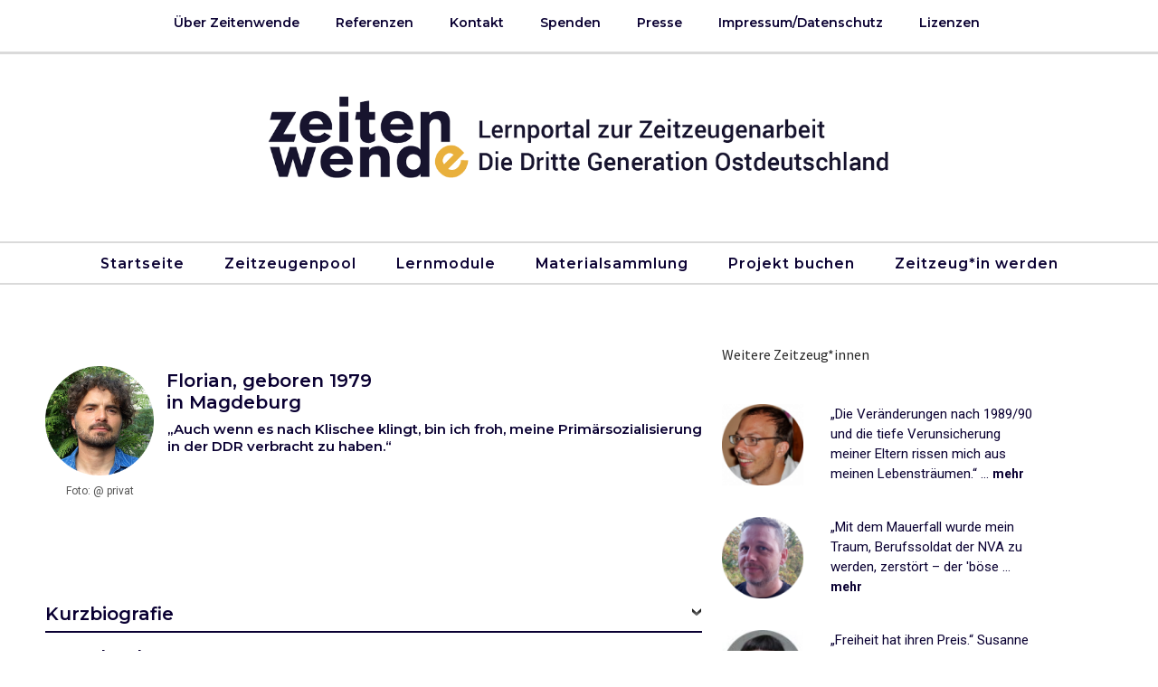

--- FILE ---
content_type: text/html; charset=UTF-8
request_url: https://zeitenwende-lernportal.de/2019/09/04/florian-geboren-1979-in-magdeburg/
body_size: 22410
content:
<!DOCTYPE html>
<html lang="de">
<head>
<meta charset="UTF-8" />
<meta name="viewport" content="width=device-width, initial-scale=1">
<link rel="profile" href="http://gmpg.org/xfn/11">
<link rel="pingback" href="https://zeitenwende-lernportal.de/xmlrpc.php">

<title>Florian, geboren 1979  in Magdeburg &#8211; Zeitenwende</title>
<meta name='robots' content='max-image-preview:large' />
	<style>img:is([sizes="auto" i], [sizes^="auto," i]) { contain-intrinsic-size: 3000px 1500px }</style>
	<link rel='dns-prefetch' href='//use.fontawesome.com' />
<link rel='dns-prefetch' href='//fonts.googleapis.com' />
<link rel="alternate" type="application/rss+xml" title="Zeitenwende &raquo; Feed" href="https://zeitenwende-lernportal.de/feed/" />
<script type="text/javascript">
/* <![CDATA[ */
window._wpemojiSettings = {"baseUrl":"https:\/\/s.w.org\/images\/core\/emoji\/16.0.1\/72x72\/","ext":".png","svgUrl":"https:\/\/s.w.org\/images\/core\/emoji\/16.0.1\/svg\/","svgExt":".svg","source":{"concatemoji":"https:\/\/zeitenwende-lernportal.de\/wp-includes\/js\/wp-emoji-release.min.js?ver=6.8.3"}};
/*! This file is auto-generated */
!function(s,n){var o,i,e;function c(e){try{var t={supportTests:e,timestamp:(new Date).valueOf()};sessionStorage.setItem(o,JSON.stringify(t))}catch(e){}}function p(e,t,n){e.clearRect(0,0,e.canvas.width,e.canvas.height),e.fillText(t,0,0);var t=new Uint32Array(e.getImageData(0,0,e.canvas.width,e.canvas.height).data),a=(e.clearRect(0,0,e.canvas.width,e.canvas.height),e.fillText(n,0,0),new Uint32Array(e.getImageData(0,0,e.canvas.width,e.canvas.height).data));return t.every(function(e,t){return e===a[t]})}function u(e,t){e.clearRect(0,0,e.canvas.width,e.canvas.height),e.fillText(t,0,0);for(var n=e.getImageData(16,16,1,1),a=0;a<n.data.length;a++)if(0!==n.data[a])return!1;return!0}function f(e,t,n,a){switch(t){case"flag":return n(e,"\ud83c\udff3\ufe0f\u200d\u26a7\ufe0f","\ud83c\udff3\ufe0f\u200b\u26a7\ufe0f")?!1:!n(e,"\ud83c\udde8\ud83c\uddf6","\ud83c\udde8\u200b\ud83c\uddf6")&&!n(e,"\ud83c\udff4\udb40\udc67\udb40\udc62\udb40\udc65\udb40\udc6e\udb40\udc67\udb40\udc7f","\ud83c\udff4\u200b\udb40\udc67\u200b\udb40\udc62\u200b\udb40\udc65\u200b\udb40\udc6e\u200b\udb40\udc67\u200b\udb40\udc7f");case"emoji":return!a(e,"\ud83e\udedf")}return!1}function g(e,t,n,a){var r="undefined"!=typeof WorkerGlobalScope&&self instanceof WorkerGlobalScope?new OffscreenCanvas(300,150):s.createElement("canvas"),o=r.getContext("2d",{willReadFrequently:!0}),i=(o.textBaseline="top",o.font="600 32px Arial",{});return e.forEach(function(e){i[e]=t(o,e,n,a)}),i}function t(e){var t=s.createElement("script");t.src=e,t.defer=!0,s.head.appendChild(t)}"undefined"!=typeof Promise&&(o="wpEmojiSettingsSupports",i=["flag","emoji"],n.supports={everything:!0,everythingExceptFlag:!0},e=new Promise(function(e){s.addEventListener("DOMContentLoaded",e,{once:!0})}),new Promise(function(t){var n=function(){try{var e=JSON.parse(sessionStorage.getItem(o));if("object"==typeof e&&"number"==typeof e.timestamp&&(new Date).valueOf()<e.timestamp+604800&&"object"==typeof e.supportTests)return e.supportTests}catch(e){}return null}();if(!n){if("undefined"!=typeof Worker&&"undefined"!=typeof OffscreenCanvas&&"undefined"!=typeof URL&&URL.createObjectURL&&"undefined"!=typeof Blob)try{var e="postMessage("+g.toString()+"("+[JSON.stringify(i),f.toString(),p.toString(),u.toString()].join(",")+"));",a=new Blob([e],{type:"text/javascript"}),r=new Worker(URL.createObjectURL(a),{name:"wpTestEmojiSupports"});return void(r.onmessage=function(e){c(n=e.data),r.terminate(),t(n)})}catch(e){}c(n=g(i,f,p,u))}t(n)}).then(function(e){for(var t in e)n.supports[t]=e[t],n.supports.everything=n.supports.everything&&n.supports[t],"flag"!==t&&(n.supports.everythingExceptFlag=n.supports.everythingExceptFlag&&n.supports[t]);n.supports.everythingExceptFlag=n.supports.everythingExceptFlag&&!n.supports.flag,n.DOMReady=!1,n.readyCallback=function(){n.DOMReady=!0}}).then(function(){return e}).then(function(){var e;n.supports.everything||(n.readyCallback(),(e=n.source||{}).concatemoji?t(e.concatemoji):e.wpemoji&&e.twemoji&&(t(e.twemoji),t(e.wpemoji)))}))}((window,document),window._wpemojiSettings);
/* ]]> */
</script>
<link rel='stylesheet' id='pt-cv-public-style-css' href='https://zeitenwende-lernportal.de/wp-content/plugins/content-views-query-and-display-post-page/public/assets/css/cv.css?ver=4.1' type='text/css' media='all' />
<link rel='stylesheet' id='pt-cv-public-pro-style-css' href='https://zeitenwende-lernportal.de/wp-content/plugins/pt-content-views-pro/public/assets/css/cvpro.min.css?ver=6.0.1' type='text/css' media='all' />
<style id='wp-emoji-styles-inline-css' type='text/css'>

	img.wp-smiley, img.emoji {
		display: inline !important;
		border: none !important;
		box-shadow: none !important;
		height: 1em !important;
		width: 1em !important;
		margin: 0 0.07em !important;
		vertical-align: -0.1em !important;
		background: none !important;
		padding: 0 !important;
	}
</style>
<link rel='stylesheet' id='wp-block-library-css' href='https://zeitenwende-lernportal.de/wp-includes/css/dist/block-library/style.min.css?ver=6.8.3' type='text/css' media='all' />
<style id='classic-theme-styles-inline-css' type='text/css'>
/*! This file is auto-generated */
.wp-block-button__link{color:#fff;background-color:#32373c;border-radius:9999px;box-shadow:none;text-decoration:none;padding:calc(.667em + 2px) calc(1.333em + 2px);font-size:1.125em}.wp-block-file__button{background:#32373c;color:#fff;text-decoration:none}
</style>
<style id='htgb-block-glossary-style-inline-css' type='text/css'>
.hg-glossary *,.hg-glossary :after,.hg-glossary :before{box-sizing:border-box;word-break:normal}.hg-glossary .hg-glossary__header{margin:0 0 1em}.hg-glossary.is-style-boxed{background:#fafafa;padding:4rem}.hg-glossary.is-style-boxed .hg-content .hg-content__letter{border-bottom:1px solid;padding:1rem 0}.hg-glossary .hg-nav{display:flex;flex-wrap:wrap;justify-content:center;margin:0 0 1rem}.hg-glossary .hg-nav a.htgb_active_nav{text-decoration:underline}.hg-glossary .hg-nav a.htgb_disabled,.hg-glossary .hg-nav a.htgb_search_disabled{color:#494c4d;pointer-events:none}.hg-glossary .hg-nav a{display:block;line-height:1;padding:8px;text-decoration:none}.hg-glossary .hg-search{margin:0 0 1rem}.hg-glossary .hg-search input{border:1px solid #ccc;border-radius:4px;max-width:100%;padding:1rem 1.4rem;width:100%}.hg-glossary .hg-content .hg-content__letter{background-color:#fafafa;display:block;font-size:1.1em;font-weight:600;margin:0 0 2rem;padding:1rem 1.1rem}.hg-glossary .hg-content dl{display:flex;flex-flow:row wrap;flex-wrap:nowrap;margin:1rem 0;padding:0}.hg-glossary .hg-content dl dt{flex-basis:20%;font-weight:600;margin:0 20px 0 0}.hg-glossary .hg-content dl dd{flex-basis:80%;flex-grow:1;margin:0}.hg-glossary .hg-content .hg-item-description>p{margin:0}.hg-glossary .hg-nullsearch{display:none;margin:0 0 1em}

</style>
<style id='global-styles-inline-css' type='text/css'>
:root{--wp--preset--aspect-ratio--square: 1;--wp--preset--aspect-ratio--4-3: 4/3;--wp--preset--aspect-ratio--3-4: 3/4;--wp--preset--aspect-ratio--3-2: 3/2;--wp--preset--aspect-ratio--2-3: 2/3;--wp--preset--aspect-ratio--16-9: 16/9;--wp--preset--aspect-ratio--9-16: 9/16;--wp--preset--color--black: #000000;--wp--preset--color--cyan-bluish-gray: #abb8c3;--wp--preset--color--white: #ffffff;--wp--preset--color--pale-pink: #f78da7;--wp--preset--color--vivid-red: #cf2e2e;--wp--preset--color--luminous-vivid-orange: #ff6900;--wp--preset--color--luminous-vivid-amber: #fcb900;--wp--preset--color--light-green-cyan: #7bdcb5;--wp--preset--color--vivid-green-cyan: #00d084;--wp--preset--color--pale-cyan-blue: #8ed1fc;--wp--preset--color--vivid-cyan-blue: #0693e3;--wp--preset--color--vivid-purple: #9b51e0;--wp--preset--gradient--vivid-cyan-blue-to-vivid-purple: linear-gradient(135deg,rgba(6,147,227,1) 0%,rgb(155,81,224) 100%);--wp--preset--gradient--light-green-cyan-to-vivid-green-cyan: linear-gradient(135deg,rgb(122,220,180) 0%,rgb(0,208,130) 100%);--wp--preset--gradient--luminous-vivid-amber-to-luminous-vivid-orange: linear-gradient(135deg,rgba(252,185,0,1) 0%,rgba(255,105,0,1) 100%);--wp--preset--gradient--luminous-vivid-orange-to-vivid-red: linear-gradient(135deg,rgba(255,105,0,1) 0%,rgb(207,46,46) 100%);--wp--preset--gradient--very-light-gray-to-cyan-bluish-gray: linear-gradient(135deg,rgb(238,238,238) 0%,rgb(169,184,195) 100%);--wp--preset--gradient--cool-to-warm-spectrum: linear-gradient(135deg,rgb(74,234,220) 0%,rgb(151,120,209) 20%,rgb(207,42,186) 40%,rgb(238,44,130) 60%,rgb(251,105,98) 80%,rgb(254,248,76) 100%);--wp--preset--gradient--blush-light-purple: linear-gradient(135deg,rgb(255,206,236) 0%,rgb(152,150,240) 100%);--wp--preset--gradient--blush-bordeaux: linear-gradient(135deg,rgb(254,205,165) 0%,rgb(254,45,45) 50%,rgb(107,0,62) 100%);--wp--preset--gradient--luminous-dusk: linear-gradient(135deg,rgb(255,203,112) 0%,rgb(199,81,192) 50%,rgb(65,88,208) 100%);--wp--preset--gradient--pale-ocean: linear-gradient(135deg,rgb(255,245,203) 0%,rgb(182,227,212) 50%,rgb(51,167,181) 100%);--wp--preset--gradient--electric-grass: linear-gradient(135deg,rgb(202,248,128) 0%,rgb(113,206,126) 100%);--wp--preset--gradient--midnight: linear-gradient(135deg,rgb(2,3,129) 0%,rgb(40,116,252) 100%);--wp--preset--font-size--small: 13px;--wp--preset--font-size--medium: 20px;--wp--preset--font-size--large: 36px;--wp--preset--font-size--x-large: 42px;--wp--preset--spacing--20: 0.44rem;--wp--preset--spacing--30: 0.67rem;--wp--preset--spacing--40: 1rem;--wp--preset--spacing--50: 1.5rem;--wp--preset--spacing--60: 2.25rem;--wp--preset--spacing--70: 3.38rem;--wp--preset--spacing--80: 5.06rem;--wp--preset--shadow--natural: 6px 6px 9px rgba(0, 0, 0, 0.2);--wp--preset--shadow--deep: 12px 12px 50px rgba(0, 0, 0, 0.4);--wp--preset--shadow--sharp: 6px 6px 0px rgba(0, 0, 0, 0.2);--wp--preset--shadow--outlined: 6px 6px 0px -3px rgba(255, 255, 255, 1), 6px 6px rgba(0, 0, 0, 1);--wp--preset--shadow--crisp: 6px 6px 0px rgba(0, 0, 0, 1);}:where(.is-layout-flex){gap: 0.5em;}:where(.is-layout-grid){gap: 0.5em;}body .is-layout-flex{display: flex;}.is-layout-flex{flex-wrap: wrap;align-items: center;}.is-layout-flex > :is(*, div){margin: 0;}body .is-layout-grid{display: grid;}.is-layout-grid > :is(*, div){margin: 0;}:where(.wp-block-columns.is-layout-flex){gap: 2em;}:where(.wp-block-columns.is-layout-grid){gap: 2em;}:where(.wp-block-post-template.is-layout-flex){gap: 1.25em;}:where(.wp-block-post-template.is-layout-grid){gap: 1.25em;}.has-black-color{color: var(--wp--preset--color--black) !important;}.has-cyan-bluish-gray-color{color: var(--wp--preset--color--cyan-bluish-gray) !important;}.has-white-color{color: var(--wp--preset--color--white) !important;}.has-pale-pink-color{color: var(--wp--preset--color--pale-pink) !important;}.has-vivid-red-color{color: var(--wp--preset--color--vivid-red) !important;}.has-luminous-vivid-orange-color{color: var(--wp--preset--color--luminous-vivid-orange) !important;}.has-luminous-vivid-amber-color{color: var(--wp--preset--color--luminous-vivid-amber) !important;}.has-light-green-cyan-color{color: var(--wp--preset--color--light-green-cyan) !important;}.has-vivid-green-cyan-color{color: var(--wp--preset--color--vivid-green-cyan) !important;}.has-pale-cyan-blue-color{color: var(--wp--preset--color--pale-cyan-blue) !important;}.has-vivid-cyan-blue-color{color: var(--wp--preset--color--vivid-cyan-blue) !important;}.has-vivid-purple-color{color: var(--wp--preset--color--vivid-purple) !important;}.has-black-background-color{background-color: var(--wp--preset--color--black) !important;}.has-cyan-bluish-gray-background-color{background-color: var(--wp--preset--color--cyan-bluish-gray) !important;}.has-white-background-color{background-color: var(--wp--preset--color--white) !important;}.has-pale-pink-background-color{background-color: var(--wp--preset--color--pale-pink) !important;}.has-vivid-red-background-color{background-color: var(--wp--preset--color--vivid-red) !important;}.has-luminous-vivid-orange-background-color{background-color: var(--wp--preset--color--luminous-vivid-orange) !important;}.has-luminous-vivid-amber-background-color{background-color: var(--wp--preset--color--luminous-vivid-amber) !important;}.has-light-green-cyan-background-color{background-color: var(--wp--preset--color--light-green-cyan) !important;}.has-vivid-green-cyan-background-color{background-color: var(--wp--preset--color--vivid-green-cyan) !important;}.has-pale-cyan-blue-background-color{background-color: var(--wp--preset--color--pale-cyan-blue) !important;}.has-vivid-cyan-blue-background-color{background-color: var(--wp--preset--color--vivid-cyan-blue) !important;}.has-vivid-purple-background-color{background-color: var(--wp--preset--color--vivid-purple) !important;}.has-black-border-color{border-color: var(--wp--preset--color--black) !important;}.has-cyan-bluish-gray-border-color{border-color: var(--wp--preset--color--cyan-bluish-gray) !important;}.has-white-border-color{border-color: var(--wp--preset--color--white) !important;}.has-pale-pink-border-color{border-color: var(--wp--preset--color--pale-pink) !important;}.has-vivid-red-border-color{border-color: var(--wp--preset--color--vivid-red) !important;}.has-luminous-vivid-orange-border-color{border-color: var(--wp--preset--color--luminous-vivid-orange) !important;}.has-luminous-vivid-amber-border-color{border-color: var(--wp--preset--color--luminous-vivid-amber) !important;}.has-light-green-cyan-border-color{border-color: var(--wp--preset--color--light-green-cyan) !important;}.has-vivid-green-cyan-border-color{border-color: var(--wp--preset--color--vivid-green-cyan) !important;}.has-pale-cyan-blue-border-color{border-color: var(--wp--preset--color--pale-cyan-blue) !important;}.has-vivid-cyan-blue-border-color{border-color: var(--wp--preset--color--vivid-cyan-blue) !important;}.has-vivid-purple-border-color{border-color: var(--wp--preset--color--vivid-purple) !important;}.has-vivid-cyan-blue-to-vivid-purple-gradient-background{background: var(--wp--preset--gradient--vivid-cyan-blue-to-vivid-purple) !important;}.has-light-green-cyan-to-vivid-green-cyan-gradient-background{background: var(--wp--preset--gradient--light-green-cyan-to-vivid-green-cyan) !important;}.has-luminous-vivid-amber-to-luminous-vivid-orange-gradient-background{background: var(--wp--preset--gradient--luminous-vivid-amber-to-luminous-vivid-orange) !important;}.has-luminous-vivid-orange-to-vivid-red-gradient-background{background: var(--wp--preset--gradient--luminous-vivid-orange-to-vivid-red) !important;}.has-very-light-gray-to-cyan-bluish-gray-gradient-background{background: var(--wp--preset--gradient--very-light-gray-to-cyan-bluish-gray) !important;}.has-cool-to-warm-spectrum-gradient-background{background: var(--wp--preset--gradient--cool-to-warm-spectrum) !important;}.has-blush-light-purple-gradient-background{background: var(--wp--preset--gradient--blush-light-purple) !important;}.has-blush-bordeaux-gradient-background{background: var(--wp--preset--gradient--blush-bordeaux) !important;}.has-luminous-dusk-gradient-background{background: var(--wp--preset--gradient--luminous-dusk) !important;}.has-pale-ocean-gradient-background{background: var(--wp--preset--gradient--pale-ocean) !important;}.has-electric-grass-gradient-background{background: var(--wp--preset--gradient--electric-grass) !important;}.has-midnight-gradient-background{background: var(--wp--preset--gradient--midnight) !important;}.has-small-font-size{font-size: var(--wp--preset--font-size--small) !important;}.has-medium-font-size{font-size: var(--wp--preset--font-size--medium) !important;}.has-large-font-size{font-size: var(--wp--preset--font-size--large) !important;}.has-x-large-font-size{font-size: var(--wp--preset--font-size--x-large) !important;}
:where(.wp-block-post-template.is-layout-flex){gap: 1.25em;}:where(.wp-block-post-template.is-layout-grid){gap: 1.25em;}
:where(.wp-block-columns.is-layout-flex){gap: 2em;}:where(.wp-block-columns.is-layout-grid){gap: 2em;}
:root :where(.wp-block-pullquote){font-size: 1.5em;line-height: 1.6;}
</style>
<link rel='stylesheet' id='af-fontawesome-css' href='https://zeitenwende-lernportal.de/wp-content/plugins/asgaros-forum/libs/fontawesome/css/all.min.css?ver=3.1.0' type='text/css' media='all' />
<link rel='stylesheet' id='af-fontawesome-compat-v4-css' href='https://zeitenwende-lernportal.de/wp-content/plugins/asgaros-forum/libs/fontawesome/css/v4-shims.min.css?ver=3.1.0' type='text/css' media='all' />
<link rel='stylesheet' id='af-widgets-css' href='https://zeitenwende-lernportal.de/wp-content/plugins/asgaros-forum/skin/widgets.css?ver=3.1.0' type='text/css' media='all' />
<link rel='stylesheet' id='contact-form-7-css' href='https://zeitenwende-lernportal.de/wp-content/plugins/contact-form-7/includes/css/styles.css?ver=6.1' type='text/css' media='all' />
<link rel='stylesheet' id='et-animate-css' href='https://zeitenwende-lernportal.de/wp-content/plugins/easy-textillate/inc/animate.min.css?ver=6.8.3' type='text/css' media='all' />
<link rel='stylesheet' id='collapscore-css-css' href='https://zeitenwende-lernportal.de/wp-content/plugins/jquery-collapse-o-matic/css/core_style.css?ver=1.0' type='text/css' media='all' />
<link rel='stylesheet' id='collapseomatic-css-css' href='https://zeitenwende-lernportal.de/wp-content/plugins/jquery-collapse-o-matic/css/light_style.css?ver=1.6' type='text/css' media='all' />
<link rel='stylesheet' id='simple-banner-style-css' href='https://zeitenwende-lernportal.de/wp-content/plugins/simple-banner/simple-banner.css?ver=3.0.9' type='text/css' media='all' />
<link rel='stylesheet' id='simply-gallery-block-frontend-css' href='https://zeitenwende-lernportal.de/wp-content/plugins/simply-gallery-block/blocks/pgc_sgb.min.style.css?ver=3.2.6' type='text/css' media='all' />
<link rel='stylesheet' id='pgc-simply-gallery-plugin-lightbox-style-css' href='https://zeitenwende-lernportal.de/wp-content/plugins/simply-gallery-block/plugins/pgc_sgb_lightbox.min.style.css?ver=3.2.6' type='text/css' media='all' />
<link rel='stylesheet' id='parent-style-css' href='https://zeitenwende-lernportal.de/wp-content/themes/weta/style.css?ver=6.8.3' type='text/css' media='all' />
<link rel='stylesheet' id='font-awesome-css' href='//use.fontawesome.com/c3e58719a7.js?ver=6.8.3' type='text/css' media='all' />
<link rel='stylesheet' id='weta-fonts-css' href='https://fonts.googleapis.com/css?family=Source+Sans+Pro%3A400%2C400italic%2C600%2C600italic&#038;subset=latin%2Clatin-ext' type='text/css' media='all' />
<link rel='stylesheet' id='weta-style-css' href='https://zeitenwende-lernportal.de/wp-content/themes/weta-child/style.css?ver=20150704' type='text/css' media='all' />
<link rel='stylesheet' id='weta-flex-slider-style-css' href='https://zeitenwende-lernportal.de/wp-content/themes/weta/js/flex-slider/flexslider.css?ver=6.8.3' type='text/css' media='all' />
<link rel='stylesheet' id='genericons-css' href='https://zeitenwende-lernportal.de/wp-content/themes/weta/assets/genericons/genericons.css?ver=3.3.1' type='text/css' media='all' />
<link rel='stylesheet' id='newsletter-css' href='https://zeitenwende-lernportal.de/wp-content/plugins/newsletter/style.css?ver=8.9.1' type='text/css' media='all' />
<link rel='stylesheet' id='popup-maker-site-css' href='//zeitenwende-lernportal.de/wp-content/uploads/pum/pum-site-styles.css?generated=1752152166&#038;ver=1.20.5' type='text/css' media='all' />
<link rel='stylesheet' id='wpgdprc-front-css-css' href='https://zeitenwende-lernportal.de/wp-content/plugins/wp-gdpr-compliance/Assets/css/front.css?ver=1706540843' type='text/css' media='all' />
<style id='wpgdprc-front-css-inline-css' type='text/css'>
:root{--wp-gdpr--bar--background-color: #000000;--wp-gdpr--bar--color: #ffffff;--wp-gdpr--button--background-color: #000000;--wp-gdpr--button--background-color--darken: #000000;--wp-gdpr--button--color: #ffffff;}
</style>
<script type="text/javascript" src="https://zeitenwende-lernportal.de/wp-includes/js/jquery/jquery.min.js?ver=3.7.1" id="jquery-core-js"></script>
<script type="text/javascript" src="https://zeitenwende-lernportal.de/wp-includes/js/jquery/jquery-migrate.min.js?ver=3.4.1" id="jquery-migrate-js"></script>
<script type="text/javascript" src="https://zeitenwende-lernportal.de/wp-content/plugins/easy-textillate/inc/jquery.lettering.js?ver=6.8.3" id="et-lettering-js"></script>
<script type="text/javascript" src="https://zeitenwende-lernportal.de/wp-content/plugins/easy-textillate/inc/jquery.textillate.js?ver=6.8.3" id="et-textillate-js"></script>
<script type="text/javascript" id="simple-banner-script-js-before">
/* <![CDATA[ */
const simpleBannerScriptParams = {"pro_version_enabled":"","debug_mode":false,"id":4078,"version":"3.0.9","banner_params":[{"hide_simple_banner":"yes","simple_banner_prepend_element":false,"simple_banner_position":"relative","header_margin":"","header_padding":"","wp_body_open_enabled":"","wp_body_open":true,"simple_banner_z_index":false,"simple_banner_text":"<div class=\"blink\"><a href=\"https:\/\/zeitenwende-lernportal.de\/literatour-2\/\">+++ Lehrer*innen aufgepasst! Bewerben Sie sich hier um eine Veranstaltung der Zeitenwende-LiteraTour. +++<\/a>","disabled_on_current_page":false,"disabled_pages_array":[],"is_current_page_a_post":true,"disabled_on_posts":"","simple_banner_disabled_page_paths":false,"simple_banner_font_size":"","simple_banner_color":"#e9b03c","simple_banner_text_color":"","simple_banner_link_color":"#ffffff","simple_banner_close_color":"","simple_banner_custom_css":"font-family: Montserrat, Arial, sans-serif;\r\ncolor: white;\r\n}","simple_banner_scrolling_custom_css":"","simple_banner_text_custom_css":"","simple_banner_button_css":"","site_custom_css":"","keep_site_custom_css":"","site_custom_js":"","keep_site_custom_js":"","close_button_enabled":"","close_button_expiration":"","close_button_cookie_set":false,"current_date":{"date":"2026-01-24 04:04:54.374140","timezone_type":3,"timezone":"UTC"},"start_date":{"date":"2026-01-24 04:04:54.374148","timezone_type":3,"timezone":"UTC"},"end_date":{"date":"2026-01-24 04:04:54.374153","timezone_type":3,"timezone":"UTC"},"simple_banner_start_after_date":false,"simple_banner_remove_after_date":false,"simple_banner_insert_inside_element":false}]}
/* ]]> */
</script>
<script type="text/javascript" src="https://zeitenwende-lernportal.de/wp-content/plugins/simple-banner/simple-banner.js?ver=3.0.9" id="simple-banner-script-js"></script>
<script type="text/javascript" src="https://zeitenwende-lernportal.de/wp-content/themes/weta/js/jquery.fitvids.js?ver=1.1" id="weta-fitvids-js"></script>
<script type="text/javascript" src="https://zeitenwende-lernportal.de/wp-content/themes/weta/js/flex-slider/jquery.flexslider-min.js?ver=6.8.3" id="weta-flex-slider-js"></script>
<script type="text/javascript" src="https://zeitenwende-lernportal.de/wp-content/plugins/wp-image-zoooom/assets/js/jquery.image_zoom.min.js?ver=1.60" id="image_zoooom-js" defer="defer" data-wp-strategy="defer"></script>
<script type="text/javascript" id="image_zoooom-init-js-extra">
/* <![CDATA[ */
var IZ = {"options":[],"with_woocommerce":"0","exchange_thumbnails":"1","enable_mobile":"0","woo_categories":"0","woo_slider":"0","enable_surecart":"0"};
/* ]]> */
</script>
<script type="text/javascript" src="https://zeitenwende-lernportal.de/wp-content/plugins/wp-image-zoooom/assets/js/image_zoom-init.js?ver=1.60" id="image_zoooom-init-js" defer="defer" data-wp-strategy="defer"></script>
<script type="text/javascript" id="wpgdprc-front-js-js-extra">
/* <![CDATA[ */
var wpgdprcFront = {"ajaxUrl":"https:\/\/zeitenwende-lernportal.de\/wp-admin\/admin-ajax.php","ajaxNonce":"b989f98032","ajaxArg":"security","pluginPrefix":"wpgdprc","blogId":"1","isMultiSite":"","locale":"de_DE","showSignUpModal":"","showFormModal":"","cookieName":"wpgdprc-consent","consentVersion":"","path":"\/","prefix":"wpgdprc"};
/* ]]> */
</script>
<script type="text/javascript" src="https://zeitenwende-lernportal.de/wp-content/plugins/wp-gdpr-compliance/Assets/js/front.min.js?ver=1706540843" id="wpgdprc-front-js-js"></script>
<link rel="https://api.w.org/" href="https://zeitenwende-lernportal.de/wp-json/" /><link rel="alternate" title="JSON" type="application/json" href="https://zeitenwende-lernportal.de/wp-json/wp/v2/posts/4078" /><link rel="EditURI" type="application/rsd+xml" title="RSD" href="https://zeitenwende-lernportal.de/xmlrpc.php?rsd" />
<meta name="generator" content="WordPress 6.8.3" />
<link rel="canonical" href="https://zeitenwende-lernportal.de/2019/09/04/florian-geboren-1979-in-magdeburg/" />
<link rel='shortlink' href='https://zeitenwende-lernportal.de/?p=4078' />
<link rel="alternate" title="oEmbed (JSON)" type="application/json+oembed" href="https://zeitenwende-lernportal.de/wp-json/oembed/1.0/embed?url=https%3A%2F%2Fzeitenwende-lernportal.de%2F2019%2F09%2F04%2Fflorian-geboren-1979-in-magdeburg%2F" />
<link rel="alternate" title="oEmbed (XML)" type="text/xml+oembed" href="https://zeitenwende-lernportal.de/wp-json/oembed/1.0/embed?url=https%3A%2F%2Fzeitenwende-lernportal.de%2F2019%2F09%2F04%2Fflorian-geboren-1979-in-magdeburg%2F&#038;format=xml" />
	<link rel="preconnect" href="https://fonts.googleapis.com">
	<link rel="preconnect" href="https://fonts.gstatic.com">
	<link href='https://fonts.googleapis.com/css2?display=swap&family=Montserrat:wght@400;600&family=Roboto:wght@400;700' rel='stylesheet'><style id="simple-banner-hide" type="text/css">.simple-banner{display:none;}</style><style id="simple-banner-position" type="text/css">.simple-banner{position:relative;}</style><style id="simple-banner-background-color" type="text/css">.simple-banner{background:#e9b03c;}</style><style id="simple-banner-text-color" type="text/css">.simple-banner .simple-banner-text{color: #ffffff;}</style><style id="simple-banner-link-color" type="text/css">.simple-banner .simple-banner-text a{color:#ffffff;}</style><style id="simple-banner-z-index" type="text/css">.simple-banner{z-index: 99999;}</style><style id="simple-banner-custom-css" type="text/css">.simple-banner{font-family: Montserrat, Arial, sans-serif;
color: white;
}}</style><style id="simple-banner-site-custom-css-dummy" type="text/css"></style><script id="simple-banner-site-custom-js-dummy" type="text/javascript"></script><noscript><style>.simply-gallery-amp{ display: block !important; }</style></noscript><noscript><style>.sgb-preloader{ display: none !important; }</style></noscript><!-- Analytics by WP Statistics - https://wp-statistics.com -->
	<style type="text/css">
	.entry-content a, .comment-text a, .author-bio a, .textwidget a {color: ;}
		#masthead {background: ;}
	@media screen and (min-width: 1023px) {
	.sticky-content.fixed {background: ;}
	}
			#colophon {background: #ffffff;}
			.widget_weta_authors {background: ;}
			.widget_weta_quote {background: ;}
			.widget_weta_numbered_rp {background: ;}
							</style>
		<style type="text/css">.broken_link, a.broken_link {
	text-decoration: line-through;
}</style>	<style type="text/css" id="weta-header-css">
		
	#site-branding h1.site-title, #site-branding p.site-title, #site-branding p.site-description {display: none !important;}

		</style>
	<style type="text/css" id="custom-background-css">
body.custom-background { background-color: #ffffff; }
</style>
	<style type="text/css">img.zoooom,.zoooom img{padding:0!important;}</style><script type="text/javascript"></script><link rel="icon" href="https://zeitenwende-lernportal.de/wp-content/uploads/2017/12/zw_fav-150x150.png" sizes="32x32" />
<link rel="icon" href="https://zeitenwende-lernportal.de/wp-content/uploads/2017/12/zw_fav.png" sizes="192x192" />
<link rel="apple-touch-icon" href="https://zeitenwende-lernportal.de/wp-content/uploads/2017/12/zw_fav.png" />
<meta name="msapplication-TileImage" content="https://zeitenwende-lernportal.de/wp-content/uploads/2017/12/zw_fav.png" />
		<style type="text/css" id="wp-custom-css">
			.blink {
  color: #3079ed;
  animation-name: blinker;
  animation-duration: 5.2s;
  animation-timing-function: linear;
  animation-delay: 3s;
  animation-iteration-count: infinite;
  animation-direction: normal;
  animation-fill-mode: none;
}
@keyframes blinker {
  0%{
    opacity: 1;
  }
  25%{
    opacity: 1;
  }
  50%{
    opacity: 1;
  }
  75%{
    opacity: 1;
  }
  76%{
    opacity: 0;
  }
	
	  80%{
    opacity: 0;
  }
}		</style>
			<style id="egf-frontend-styles" type="text/css">
		h1 {color: #0a0032;font-family: 'Montserrat', sans-serif;font-size: 20px;font-style: normal;font-weight: 600;} h2 {color: #0a0032;font-family: 'Montserrat', sans-serif;font-size: 20px;font-style: normal;font-weight: 600;margin-bottom: 3px;text-transform: none;} p {color: #0a0032;font-family: 'Roboto', sans-serif;font-size: 15px;font-style: normal;font-weight: 400;line-height: 2;} .two-columns-one {color: #0a0032;font-family: 'Roboto', sans-serif;font-size: 15px;font-style: normal;font-weight: 400;line-height: 1.5;} .site-content p {color: #0a0032;font-family: 'Roboto', sans-serif;font-size: 15px;font-style: normal;font-weight: 400;line-height: 1.3;} h2.entry-title a {color: #0a0032;font-family: 'Montserrat', sans-serif;font-size: 20px;font-style: normal;font-weight: 600;text-decoration: none;} .post-content {color: #0a0032;font-family: 'Roboto', sans-serif;font-size: 15px;font-style: normal;font-weight: 400;line-height: 1.3;text-decoration: none;} #menu-top-wrap a {color: #0a0032;font-family: 'Montserrat', sans-serif;font-size: 14px;font-style: normal;font-weight: 600;margin-left: 10px;text-decoration: none;text-transform: none;} .nav-menu {font-family: 'Montserrat', sans-serif;font-style: normal;font-weight: 600;} h5 {color: #0a0032;font-family: 'Montserrat', sans-serif;font-size: 14px;font-style: normal;font-weight: 400;letter-spacing: 1px;text-transform: none;} h6 {color: #0a0032;font-family: 'Roboto', sans-serif;font-size: 14px;font-style: normal;font-weight: 700;line-height: 2.1;} #hinweis_zz {font-family: 'Roboto', sans-serif;font-size: 14px;font-style: normal;font-weight: 700;line-height: 2;} .zz_zitat {color: #0a0032;font-family: 'Montserrat', sans-serif;font-size: 15px;font-style: normal;font-weight: 600;margin-bottom: 152px;text-decoration: none;text-transform: none;} h3 {} h4 {} 	</style>
	</head>

<body class="wp-singular post-template-default single single-post postid-4078 single-format-standard custom-background wp-theme-weta wp-child-theme-weta-child show-subscribe">

		<div class="header-bg">
		<header id="masthead" class="cf" role="banner">

			<div id="menu-top-wrap">
				
	<nav class="header-top-nav" role="navigation">
		<ul id="menu-metatop" class="nav-menu"><li id="menu-item-3805" class="menu-item menu-item-type-post_type menu-item-object-page menu-item-3805"><a href="https://zeitenwende-lernportal.de/ueber-zeitenwende/">Über Zeitenwende</a></li>
<li id="menu-item-4404" class="menu-item menu-item-type-post_type menu-item-object-page menu-item-4404"><a href="https://zeitenwende-lernportal.de/referenzen/">Referenzen</a></li>
<li id="menu-item-17" class="menu-item menu-item-type-post_type menu-item-object-page menu-item-17"><a href="https://zeitenwende-lernportal.de/kontakt/">Kontakt</a></li>
<li id="menu-item-4112" class="menu-item menu-item-type-post_type menu-item-object-page menu-item-4112"><a href="https://zeitenwende-lernportal.de/spenden/">Spenden</a></li>
<li id="menu-item-3698" class="menu-item menu-item-type-post_type menu-item-object-page menu-item-3698"><a href="https://zeitenwende-lernportal.de/presse/">Presse</a></li>
<li id="menu-item-18" class="menu-item menu-item-type-post_type menu-item-object-page menu-item-18"><a href="https://zeitenwende-lernportal.de/impressum/">Impressum/Datenschutz</a></li>
<li id="menu-item-6247" class="menu-item menu-item-type-post_type menu-item-object-page menu-item-6247"><a href="https://zeitenwende-lernportal.de/lizenzen/">Lizenzen</a></li>
</ul>	</nav><!-- end .header-top-nav -->

<div class="social-search-wrap">
	
		
	</div><!-- end .social-search-wrap -->			</div><!-- end .menu-top-wrap -->

			<div id="site-branding">
									<div id="site-logo">
						<a href="https://zeitenwende-lernportal.de/" rel="home"><img src="https://zeitenwende-lernportal.de/wp-content/uploads/2017/08/cropped-Zeitenwende_Logo_Reinzeichnung_1040x153px-1.png" width="1040" height="153" alt=""></a>
					</div><!-- end #site-logo -->
				 

									<p class="site-title"><a href="https://zeitenwende-lernportal.de/" rel="home">Zeitenwende</a></p>
				
							</div><!-- end #site-branding -->

			<button id="menu-main-toggle"><span>Öffnen</span></button>
						<button id="menu-main-close"  class="btn-close"><span>Schließen</span></button>

			<div id="menu-main-wrap" class="sticky-element cf">

				<div class="sticky-anchor"></div>
				<nav id="site-nav" class="sticky-content cf" role="navigation">
					<div class="sticky-wrap">
										<ul id="menu-hauptmenue" class="nav-menu"><li id="menu-item-16" class="menu-item menu-item-type-post_type menu-item-object-page menu-item-home menu-item-16"><a href="https://zeitenwende-lernportal.de/">Startseite</a></li>
<li id="menu-item-636" class="menu-item menu-item-type-post_type menu-item-object-page menu-item-636"><a href="https://zeitenwende-lernportal.de/zeitzeugenpool/">Zeitzeugenpool</a></li>
<li id="menu-item-4818" class="menu-item menu-item-type-post_type menu-item-object-page menu-item-4818"><a href="https://zeitenwende-lernportal.de/methodenpool/">Lernmodule</a></li>
<li id="menu-item-991" class="menu-item menu-item-type-post_type menu-item-object-page menu-item-991"><a href="https://zeitenwende-lernportal.de/materialsammlung/">Materialsammlung</a></li>
<li id="menu-item-3125" class="menu-item menu-item-type-post_type menu-item-object-page menu-item-3125"><a href="https://zeitenwende-lernportal.de/projekt-buchen/">Projekt buchen</a></li>
<li id="menu-item-3802" class="menu-item menu-item-type-post_type menu-item-object-page menu-item-3802"><a href="https://zeitenwende-lernportal.de/zeitzeuginwerden/">Zeitzeug*in werden</a></li>
</ul>						
										</div><!-- end .sticky-wrap -->
				</nav><!-- end #site-nav -->

				<div id="mobile-menu-top-wrap">
					
	<nav class="header-top-nav" role="navigation">
		<ul id="menu-metatop-1" class="nav-menu"><li class="menu-item menu-item-type-post_type menu-item-object-page menu-item-3805"><a href="https://zeitenwende-lernportal.de/ueber-zeitenwende/">Über Zeitenwende</a></li>
<li class="menu-item menu-item-type-post_type menu-item-object-page menu-item-4404"><a href="https://zeitenwende-lernportal.de/referenzen/">Referenzen</a></li>
<li class="menu-item menu-item-type-post_type menu-item-object-page menu-item-17"><a href="https://zeitenwende-lernportal.de/kontakt/">Kontakt</a></li>
<li class="menu-item menu-item-type-post_type menu-item-object-page menu-item-4112"><a href="https://zeitenwende-lernportal.de/spenden/">Spenden</a></li>
<li class="menu-item menu-item-type-post_type menu-item-object-page menu-item-3698"><a href="https://zeitenwende-lernportal.de/presse/">Presse</a></li>
<li class="menu-item menu-item-type-post_type menu-item-object-page menu-item-18"><a href="https://zeitenwende-lernportal.de/impressum/">Impressum/Datenschutz</a></li>
<li class="menu-item menu-item-type-post_type menu-item-object-page menu-item-6247"><a href="https://zeitenwende-lernportal.de/lizenzen/">Lizenzen</a></li>
</ul>	</nav><!-- end .header-top-nav -->

<div class="social-search-wrap">
	
		
	</div><!-- end .social-search-wrap -->				</div><!-- end .mobile-menu-top-wrap -->
				<button id="menu-main-close-bottom" class="btn-close"><span>Schließen</span></button>
			</div><!-- end #menu-main-wrap -->

		</header><!-- end #masthead -->
		</div><!-- end .header-bg -->

<div id="main-wrap">	
	<div class="blog-wrap cf">
		<div id="primary" class="site-content cf" role="main">
		
<article id="post-4078" class="post-4078 post type-post status-publish format-standard has-post-thumbnail hentry category-zeitzeugen tag-berlin">

	<header class="entry-header">
		<h1 class="entry-title">Florian, geboren 1979 <br> in Magdeburg</h1>		<div class="entry-meta">
				<div class="entry-date">
					<a href="https://zeitenwende-lernportal.de/2019/09/04/florian-geboren-1979-in-magdeburg/">4. September 2019</a>
				</div><!-- end .entry-date -->
				<div class="entry-author">
				von <a href="https://zeitenwende-lernportal.de/author/kerstin/" title="Alle Artikel von Kerstin Lorenz">Kerstin Lorenz</a>				</div><!-- end .entry-author -->
									</div><!-- end .entry-meta -->
	</header><!-- end .entry-header -->

			<div class="entry-thumbnail inpost">
			<img width="400" height="402" src="https://zeitenwende-lernportal.de/wp-content/uploads/2019/09/ZW_Florian-Warweg_rund.png" class="attachment-post-thumbnail size-post-thumbnail wp-post-image" alt="" decoding="async" srcset="https://zeitenwende-lernportal.de/wp-content/uploads/2019/09/ZW_Florian-Warweg_rund.png 400w, https://zeitenwende-lernportal.de/wp-content/uploads/2019/09/ZW_Florian-Warweg_rund-150x150.png 150w" sizes="(max-width: 400px) 100vw, 400px" />Foto: @ privat		</div><!-- end .entry-thumbnail -->
	
	<div class="entry-content">
		<div class="zz_zitat">„Auch wenn es nach Klischee klingt, bin ich froh, meine Primärsozialisierung in der DDR verbracht zu haben.“</div>
<h2 class="collapseomatic arrowright" id="id697444e665d6f"  tabindex="0" title="Kurzbiografie"    >Kurzbiografie</h2><div id="target-id697444e665d6f" class="collapseomatic_content ">Florian wird 1979 in Magdeburg geboren. Die Familie wohnt am Stadtrand in einem großen Neubaugebiet. Florian wächst in einem politisch sehr kritischen Elternhaus auf. Der Vater war als Jugendlicher zwei Jahre im Jugendstrafvollzug, nachdem er versucht hatte, aus der DDR zu fliehen. Nach der Entlassung suchte er Kontakt zu Literatur- und Oppositionskreisen. Als Florian acht Jahre alt ist, erzählt ihm sein Vater von seiner Haft. Inzwischen ist er Leiter in einem Heim der Diakonie für behinderte Menschen. Viele, die dort arbeiten, passen sonst nicht ins DDR-System. Florians Mutter ist Unterstufenlehrerin. Auch sie äußert ihren Unmut über die Lebensverhältnisse in der DDR. So bekommt Florian schon früh die zahlreichen Widersprüche zwischen offizieller Propaganda und Lebenswirklichkeit in der DDR mit. Zu den Eltern der Mutter hat Florian eine enge Beziehung, besonders zum Großvater. Der ist überzeugtes SED-Mitglied, hat in Moskau studiert und unterrichtet Staatsbürgerkunde und Russisch. Er ist aktiver Reservist für die NVA. Florian fühlt sich durch beide Perspektiven auf die DDR gleich stark geprägt.</p>
<p>Er erlebt eine harmonische und sehr freie Kindheit. 1986 kommt er in die Schule. Der Unterricht fällt ihm leicht. In der Pioniergruppe seiner Klasse übernimmt Florian Funktionen im Gruppenrat. Nach der Schule und an den Wochenenden ist er mit seinen Freunden aus seinem Wohngebiet zusammen. Sie kommen aus Familien mit ganz unterschiedlichem sozialen Hintergrund: Kinder von Arbeiter*innen, Professor*innen, Ärzt*innen, Bausoldaten, Verkäufer*innen&nbsp;usw. Die Kinder spielen im Wäldchen neben dem Neubaugebiet. Im einem benachbarten Wohnblock wohnen sowjetische Soldaten, die in der DDR stationiert sind. Mit deren Kindern spielen Florian und seine Freunde Tischtennis oder Fußball, manchmal kommt es aber auch zu Raufereien.</p>
<p>Die politischen Veränderungen in der DDR seit dem Sommer 1989 bekommt Florian bewusst mit. Er kommt gerade in die 5.&nbsp;Klasse und wird Thälmannpionier. Zuhause drehen sich die Gespräche um die politische Lage, die Eltern streiten mit den Großeltern. Die Eltern wollen sich an den Montagsdemonstrationen beteiligen, haben Hoffnung, dass sich die Forderungen der Opposition nach einer Demokratisierung der DDR erfüllen würden. Als bereits wenige Wochen nach dem Mauerfall die Weichen zur Wiedervereinigung gestellt werden, sind sie enttäuscht. Sie wollen den Sozialismus eher durch Reformen verbessern. &nbsp;</p>
<p>Nur wenige Tage nach dem 9. November 1989 besucht Florians Familie das erste Mal Verwandte in der Bundesrepublik in Wolfsburg. Sie werden von unbekannten Menschen mit Bananen und Milka-Schokolade beschenkt. Im ersten Spielzeugladen in der Bunderepublik werden Florians Erwartungen&nbsp;dann aber enttäuscht, denn das Angebot an <em>Asterix</em>-Heften und <em>Lego </em>kennt er längst aus den vielen Westpaketen an seine Familie.</p>
<p>Bereits im Sommer nach der Wiedervereinigung Deutschlands zieht Florians Familie nach&nbsp;Rheinland-Pfalz. Der Vater hat eine neue Arbeitsstelle in der Westpfalz. Die Mutter jedoch kann dort nicht weiter als Lehrerin arbeiten, weil ihr DDR-Studienabschluss nicht anerkannt wird. Das ist für sie ein herber Schlag. Auch Florian fallen die ersten zwei Jahre in der neuen Umgebung schwer. Mit dem Wegzug verliert er seinen bisherigen Freundeskreis. Er ist zwölf Jahre alt, ein Teenager, und weiß nicht, wie das Leben nun im Westen verlaufen soll. Er reagiert mit Abgrenzung und weigert sich, den neuen Dialekt zu sprechen oder die neuen Lebensverhältnisse &nbsp;zu mögen. Vor allem aber definiert er sich in diesen ersten Jahren über seine DDR-Herkunft. Ab seinem 14. Lebensjahr engagiert sich Florian politisch, was für die anderen westpfälzer Jugendlichen in seinem Umfeld eher untypisch ist. &nbsp;</p>
<p>Nach dem Abitur 1999 geht er zum Zivildienst auf eine palliative Krebsstation nach Tübingen. Anschließend beginnt Florian dort ein Politikwissenschaftsstudium. Er interessiert sich vor allem für Lateinamerika, bereist in den Semesterferien Mittel- und Südamerika. 2004 studiert er ein Jahr in Santiago de Chile und schließt dort ein halbjähriges Praktikum bei der Vertretung der Europäischen Kommission an. Nach dem Studienabschluss 2007 geht Florian in die Entwicklungspolitik und bleibt seinem thematischen Schwerpunkt treu. 2012 gründet er zusammen mit einigen Freunden <em>Amerika&nbsp;21</em>, eine Nachrichtenagentur zu Lateinamerika.</p>
<p>Für Florian hat sein Lebensweg viel mit den Prägungen aus seiner Kindheit in der DDR zu tun, in der Geld und Status wenig bedeuteten und in der er Hilfsbereitschaft in seinem sozial ganz bunten Wohn- und Schulumfeld kennengelernt hat. Und seine Neugier auf Lateinamerika führt er auch ein bisschen auf die Solidaritätsaktionen für Nicaragua in seiner Kindergarten- und Schulzeit zurück.</p>
<p>&nbsp;Florian lebt und arbeitet heute in Berlin.</p>
</div>
<h2 class="collapseomatic arrowright" id="id697444e665dea"  tabindex="0" title="Downloads"    >Downloads</h2><div id="target-id697444e665dea" class="collapseomatic_content ">
<p><a href="https://zeitenwende-lernportal.de/wp-content/uploads/2019/09/ZW_Arbeitsblatt-Kurzbiografie_Florian-2.pdf">Kurzbiografie als .pdf herunterladen</a><br />
<a href="https://zeitenwende-lernportal.de/wp-content/uploads/2020/03/Einverstaendniserklaerung_Zeitzeuge_veröffentlichung.pdf">Einverständniserklärung als .pdf herunterladen</a></p>
</div>
<p>&nbsp;</p>

<div class="wpcf7 no-js" id="wpcf7-f4082-p4078-o1" lang="de-DE" dir="ltr" data-wpcf7-id="4082">
<div class="screen-reader-response"><p role="status" aria-live="polite" aria-atomic="true"></p> <ul></ul></div>
<form action="/2019/09/04/florian-geboren-1979-in-magdeburg/#wpcf7-f4082-p4078-o1" method="post" class="wpcf7-form init" aria-label="Kontaktformular" novalidate="novalidate" data-status="init">
<fieldset class="hidden-fields-container"><input type="hidden" name="_wpcf7" value="4082" /><input type="hidden" name="_wpcf7_version" value="6.1" /><input type="hidden" name="_wpcf7_locale" value="de_DE" /><input type="hidden" name="_wpcf7_unit_tag" value="wpcf7-f4082-p4078-o1" /><input type="hidden" name="_wpcf7_container_post" value="4078" /><input type="hidden" name="_wpcf7_posted_data_hash" value="" />
</fieldset>
<p><span id="wpcf7-697444e666571-wrapper" class="wpcf7-form-control-wrap firstname-wrap" style="display:none !important; visibility:hidden !important;"><label for="wpcf7-697444e666571-field" class="hp-message">Bitte lasse dieses Feld leer.</label><input id="wpcf7-697444e666571-field"  class="wpcf7-form-control wpcf7-text" type="text" name="firstname" value="" size="40" tabindex="-1" autocomplete="new-password" /></span><br />
<span id="wpcf7-697444e6665a8-wrapper" class="wpcf7-form-control-wrap lastname-wrap" style="display:none !important; visibility:hidden !important;"><label for="wpcf7-697444e6665a8-field" class="hp-message">Bitte lasse dieses Feld leer.</label><input id="wpcf7-697444e6665a8-field"  class="wpcf7-form-control wpcf7-text" type="text" name="lastname" value="" size="40" tabindex="-1" autocomplete="new-password" /></span>
</p>
<bold>Kontakt mit Florian aufnehmen
</bold>
<p><label><br />
<span class="wpcf7-form-control-wrap" data-name="your-name"><input size="40" maxlength="400" class="wpcf7-form-control wpcf7-text wpcf7-validates-as-required" aria-required="true" aria-invalid="false" placeholder="Name" value="" type="text" name="your-name" /></span> </label>
</p>
<p><label><br />
<span class="wpcf7-form-control-wrap" data-name="your-email"><input size="40" maxlength="400" class="wpcf7-form-control wpcf7-email wpcf7-validates-as-required wpcf7-text wpcf7-validates-as-email" aria-required="true" aria-invalid="false" placeholder="E-Mail-Adresse" value="" type="email" name="your-email" /></span> </label>
</p>
<p><label><br />
<span class="wpcf7-form-control-wrap" data-name="your-message"><textarea cols="40" rows="10" maxlength="2000" class="wpcf7-form-control wpcf7-textarea" aria-invalid="false" placeholder="Nachricht" name="your-message"></textarea></span> </label>
</p>
<p>Bitte beachten Sie, dass Ihre Nachricht aus Gründen der Qualitätssicherung sowohl bei dem/der Zeitzeug*in als auch beim Redaktionsteam des Zeitenwende-Lernportals eingeht. Eine Eingangsbestätigung erhalten Sie automatisch an Ihre E-Mail-Adresse.
</p>
<p><span class="wpcf7-form-control-wrap wpgdprc"><span class="wpcf7-form-control wpcf7-wpgdprc wpcf7-validates-as-required"><span class="wpcf7-list-item"><input type="checkbox" name="wpgdprc" value="1" aria-required="true" aria-invalid="false" /><span class="wpcf7-list-item-label">Mit der Nutzung dieses Formulars erklären Sie sich mit der Speicherung und Verarbeitung Ihrer Daten durch diese Website einverstanden.</span></span></span>    </span>
</p>
<p><input class="wpcf7-form-control wpcf7-submit has-spinner" type="submit" value="Abschicken" />
</p><input type='hidden' class='wpcf7-pum' value='{"closepopup":false,"closedelay":0,"openpopup":false,"openpopup_id":0}' /><div class="wpcf7-response-output" aria-hidden="true"></div>
</form>
</div>

			</div><!-- end .entry-content -->

	<footer class="entry-footer cf">
		<div class="entry-cats">
			<span>Kategorie </span><a href="https://zeitenwende-lernportal.de/category/zeitzeugen/" rel="category tag">Zeitzeugen</a>		</div><!-- end .entry-cats -->
					<div class="entry-tags"><span>Schlagwörter </span><a href="https://zeitenwende-lernportal.de/tag/berlin/" rel="tag">Berlin</a></div>
					</footer><!-- end .entry-footer -->
</article><!-- end .post-4078 -->
				<div class="nav-wrap cf">
		<nav id="nav-single">
			<div class="nav-previous"><a href="https://zeitenwende-lernportal.de/2019/08/19/nadja-geboren-1981-in-gera/" rel="prev"><span class="meta-nav">Vorheriger Artikel</span>Nadja, geboren 1981 <br> in Gera</a></div>
			<div class="nav-next"><a href="https://zeitenwende-lernportal.de/2019/10/06/elise-geboren-1982-in-ostberlin/" rel="next"><span class="meta-nav">Nächster Artikel</span>Elise, geboren 1982 <br> in Ostberlin</a></div>
		</nav><!-- #nav-single -->
	</div><!-- end .nav-wrap -->
	
		</div><!-- end #primary -->
		<div id="blog-sidebar" class="default-sidebar sidebar-small widget-area" role="complementary">
	<aside id="custom_html-5" class="widget_text widget widget_custom_html"><h3 class="widget-title">Weitere Zeitzeug*innen</h3><div class="textwidget custom-html-widget"><div class="pt-cv-wrapper"><div class="pt-cv-view pt-cv-grid pt-cv-colsys pt-cv-nolf pt-cv-left" id="pt-cv-view-4c73bcabcx"><div data-id="pt-cv-page-1" class="pt-cv-page" data-cvc="1"><div class="col-md-12 col-sm-12 col-xs-12 pt-cv-content-item pt-cv-2-col"  data-pid="4688"><div class='pt-cv-ifield'><a href="https://zeitenwende-lernportal.de/2022/06/13/clemens-geboren-1979-in-dresden/" class="_self pt-cv-href-thumbnail pt-cv-thumb-left cvplbd" target="_self" ><img width="105" height="105" src="https://zeitenwende-lernportal.de/wp-content/uploads/2022/06/Foto-Clemens-rund-150x150-105x105.png" class="pt-cv-thumbnail img-none pull-left" alt="Clemens, geboren 1979 &lt;br&gt; in Dresden" decoding="async" loading="lazy" srcset="https://zeitenwende-lernportal.de/wp-content/uploads/2022/06/Foto-Clemens-rund-150x150-105x105.png" sizes="auto, (max-width: 105px) 100vw, 105px" /></a>
<div class="pt-cv-colwrap"><div class="pt-cv-content">„Die Veränderungen nach 1989/90 und die tiefe Verunsicherung meiner Eltern rissen mich aus meinen Lebensträumen.“ ... <a href="https://zeitenwende-lernportal.de/2022/06/13/clemens-geboren-1979-in-dresden/" class="_self pt-cv-readmore pt-cv-textlink cvplbd" target="_self">mehr</a></div></div></div></div>
<div class="col-md-12 col-sm-12 col-xs-12 pt-cv-content-item pt-cv-2-col"  data-pid="3937"><div class='pt-cv-ifield'><a href="https://zeitenwende-lernportal.de/2019/07/29/sandro-geboren-1977-in-halle-saale/" class="_self pt-cv-href-thumbnail pt-cv-thumb-left cvplbd" target="_self" ><img width="105" height="105" src="https://zeitenwende-lernportal.de/wp-content/uploads/2019/07/Zz_Sandro-E_rund-150x150-105x105.png" class="pt-cv-thumbnail img-none pull-left" alt="Sandro, geboren 1975 &lt;br&gt; in Halle (Saale)" decoding="async" loading="lazy" srcset="https://zeitenwende-lernportal.de/wp-content/uploads/2019/07/Zz_Sandro-E_rund-150x150-105x105.png" sizes="auto, (max-width: 105px) 100vw, 105px" /></a>
<div class="pt-cv-colwrap"><div class="pt-cv-content">„Mit dem Mauerfall wurde mein Traum, Berufssoldat der NVA zu werden, zerstört – der 'böse ... <a href="https://zeitenwende-lernportal.de/2019/07/29/sandro-geboren-1977-in-halle-saale/" class="_self pt-cv-readmore pt-cv-textlink cvplbd" target="_self">mehr</a></div></div></div></div>
<div class="col-md-12 col-sm-12 col-xs-12 pt-cv-content-item pt-cv-2-col"  data-pid="1427"><div class='pt-cv-ifield'><a href="https://zeitenwende-lernportal.de/2017/09/27/susanne-1978-in-eisleben-geboren/" class="_self pt-cv-href-thumbnail pt-cv-thumb-left cvplbd" target="_self" ><img width="105" height="105" src="https://zeitenwende-lernportal.de/wp-content/uploads/2017/11/ZW_SusanneS_rund-150x150-105x105.jpg" class="pt-cv-thumbnail img-none pull-left" alt="Foto SusanneS" decoding="async" loading="lazy" srcset="https://zeitenwende-lernportal.de/wp-content/uploads/2017/11/ZW_SusanneS_rund-150x150-105x105.jpg" sizes="auto, (max-width: 105px) 100vw, 105px" /></a>
<div class="pt-cv-colwrap"><div class="pt-cv-content">„Freiheit hat ihren Preis.“ Susanne wird 1978 in Eisleben geboren. Sie verbringt eine behütete und ... <a href="https://zeitenwende-lernportal.de/2017/09/27/susanne-1978-in-eisleben-geboren/" class="_self pt-cv-readmore pt-cv-textlink cvplbd" target="_self">mehr</a></div></div></div></div>
<div class="col-md-12 col-sm-12 col-xs-12 pt-cv-content-item pt-cv-2-col"  data-pid="3566"><div class='pt-cv-ifield'><a href="https://zeitenwende-lernportal.de/2017/12/08/gabriela/" class="_self pt-cv-href-thumbnail pt-cv-thumb-left cvplbd" target="_self" ><img width="105" height="105" src="https://zeitenwende-lernportal.de/wp-content/uploads/2017/12/ZW_GabrielaS_rund-150x150-105x105.jpg" class="pt-cv-thumbnail img-none pull-left" alt="Foto GabrielaS" decoding="async" loading="lazy" srcset="https://zeitenwende-lernportal.de/wp-content/uploads/2017/12/ZW_GabrielaS_rund-150x150-105x105.jpg" sizes="auto, (max-width: 105px) 100vw, 105px" /></a>
<div class="pt-cv-colwrap"><div class="pt-cv-content">„In der Wendezeit hat mein Vater uns beigebracht, Achtung zu bewahren.“ Gabriela wird 1977 in ... <a href="https://zeitenwende-lernportal.de/2017/12/08/gabriela/" class="_self pt-cv-readmore pt-cv-textlink cvplbd" target="_self">mehr</a></div></div></div></div></div></div></div>			<style type="text/css" id="pt-cv-inline-style-e91320eeao">#pt-cv-view-4c73bcabcx .pt-cv-content-item { padding-top: 15px !important; padding-bottom: 0px !important; }
#pt-cv-view-4c73bcabcx  .pt-cv-ifield   { background-color: #ffffff !important; }
#pt-cv-view-4c73bcabcx .pt-cv-title a, #pt-cv-view-4c73bcabcx  .panel-title { font-family: 'Montserrat', Arial, serif !important; font-size: 20px !important; line-height: 1.3 !important; color: #0a0032 !important; background-color: #ffffff !important; font-weight: 600 !important; display: block !important; text-align: left !important; clear: both !important; }
#pt-cv-view-4c73bcabcx  .pt-cv-title a:hover, #pt-cv-view-4c73bcabcx  .panel-title:hover   { font-family: 'Montserrat', Arial, serif !important; font-size: 20px !important; line-height: 1.3 !important; color: #2d2c33 !important; }
#pt-cv-view-4c73bcabcx .pt-cv-content , #pt-cv-view-4c73bcabcx  .pt-cv-content *:not(.pt-cv-readmore):not(style):not(script) { font-family: 'Roboto', Arial, serif !important; font-size: 15px !important; color: #0a0032 !important; display: block !important; text-align: left !important; clear: both !important; line-height: 1.5 !important; }
#pt-cv-view-4c73bcabcx .pt-cv-meta-fields .glyphicon {font-family: 'Glyphicons Halflings' !important; line-height: 1 !important;}
#pt-cv-view-4c73bcabcx .pt-cv-meta-fields * { font-family: 'Roboto', Arial, serif !important; font-size: 15px !important; line-height: 1.3 !important; text-transform: uppercase !important; }
#pt-cv-view-4c73bcabcx .pt-cv-readmore  { font-family: 'Roboto', Arial, serif !important; font-size: 14px !important; line-height: 1.3 !important; font-weight: 600 !important; }
#pt-cv-view-4c73bcabcx .pt-cv-readmore:hover  { font-size: 14px !important; line-height: 1.3 !important; color: rgba(10,0,50,0.14) !important; background-color: #ffffff !important; }
#pt-cv-view-4c73bcabcx { text-align: left; }</style>
			<link href='//fonts.googleapis.com/css?family=Montserrat' rel='stylesheet' type='text/css'><link href='//fonts.googleapis.com/css?family=Roboto' rel='stylesheet' type='text/css'></div></aside></div><!-- end #blog-sidebar -->	</div><!-- end .blog-wrap -->

<footer id="colophon" class="site-footer cf">
	
	<div class="footer-wrap">
		

<div id="footerwidgets-wrap" class="cf">
			<div id="footer-one" class="sidebar-footer widget-area" role="complementary">
			<aside id="text-4" class="widget widget_text">			<div class="textwidget"><p>Ein Lernangebot von</p>
</div>
		</aside><aside id="media_image-5" class="widget widget_media_image"><a href="https://perspektive-hoch-drei.de/" target="_blank"><img width="200" height="44" src="https://zeitenwende-lernportal.de/wp-content/uploads/2024/06/Perspektive-hoch-drei_-01-1-300x66.png" class="image wp-image-6304  attachment-200x44 size-200x44" alt="" style="max-width: 100%; height: auto;" decoding="async" loading="lazy" srcset="https://zeitenwende-lernportal.de/wp-content/uploads/2024/06/Perspektive-hoch-drei_-01-1-300x66.png 300w, https://zeitenwende-lernportal.de/wp-content/uploads/2024/06/Perspektive-hoch-drei_-01-1.png 535w" sizes="auto, (max-width: 200px) 100vw, 200px" /></a></aside>		</div><!-- end #footer-one -->
	
			<div id="footer-two" class="sidebar-footer widget-area" role="complementary">
			<aside id="text-5" class="widget widget_text">			<div class="textwidget"><p>Gefördert durch</p>
</div>
		</aside><aside id="media_image-6" class="widget widget_media_image"><a href="https://www.bundesstiftung-aufarbeitung.de/" target="_blank"><img width="142" height="23" src="https://zeitenwende-lernportal.de/wp-content/uploads/2017/11/BSA_Logo_f-300x48.png" class="image wp-image-2374  attachment-142x23 size-142x23" alt="Logo Bundesstiftung Aufarbeitung" style="max-width: 100%; height: auto;" decoding="async" loading="lazy" srcset="https://zeitenwende-lernportal.de/wp-content/uploads/2017/11/BSA_Logo_f-300x48.png 300w, https://zeitenwende-lernportal.de/wp-content/uploads/2017/11/BSA_Logo_f.png 508w" sizes="auto, (max-width: 142px) 100vw, 142px" /></a></aside><aside id="media_image-10" class="widget widget_media_image"><a href="https://www.bpb.de/"><img width="120" height="39" src="https://zeitenwende-lernportal.de/wp-content/uploads/2019/03/BpB_small-300x97.jpg" class="image wp-image-3813  attachment-120x39 size-120x39" alt="" style="max-width: 100%; height: auto;" decoding="async" loading="lazy" srcset="https://zeitenwende-lernportal.de/wp-content/uploads/2019/03/BpB_small-300x97.jpg 300w, https://zeitenwende-lernportal.de/wp-content/uploads/2019/03/BpB_small.jpg 425w" sizes="auto, (max-width: 120px) 100vw, 120px" /></a></aside>		</div><!-- end #footer-two -->
	
			<div id="footer-three" class="sidebar-footer widget-area" role="complementary">
			<aside id="text-9" class="widget widget_text">			<div class="textwidget"><p>&nbsp;</p>
</div>
		</aside><aside id="media_image-12" class="widget widget_media_image"><a href="https://www.politische-bildung-brandenburg.de/"><img width="120" height="35" src="https://zeitenwende-lernportal.de/wp-content/uploads/2017/11/blpb_logo_f-300x87.jpg" class="image wp-image-2377  attachment-120x35 size-120x35" alt="Logo Brandenburgische Landeszentrale politische Bildung" style="max-width: 100%; height: auto;" decoding="async" loading="lazy" srcset="https://zeitenwende-lernportal.de/wp-content/uploads/2017/11/blpb_logo_f-300x87.jpg 300w, https://zeitenwende-lernportal.de/wp-content/uploads/2017/11/blpb_logo_f-768x223.jpg 768w, https://zeitenwende-lernportal.de/wp-content/uploads/2017/11/blpb_logo_f.jpg 994w" sizes="auto, (max-width: 120px) 100vw, 120px" /></a></aside><aside id="media_image-13" class="widget widget_media_image"><a href="https://www.bundesstiftung-aufarbeitung.de/de/foerderung/foerderprogramme/jugend-erinnert"><img width="50" height="50" src="https://zeitenwende-lernportal.de/wp-content/uploads/2022/07/Logo-Jugend-erinnert-1-150x150.png" class="image wp-image-4794  attachment-50x50 size-50x50" alt="" style="max-width: 100%; height: auto;" decoding="async" loading="lazy" srcset="https://zeitenwende-lernportal.de/wp-content/uploads/2022/07/Logo-Jugend-erinnert-1-150x150.png 150w, https://zeitenwende-lernportal.de/wp-content/uploads/2022/07/Logo-Jugend-erinnert-1-300x300.png 300w, https://zeitenwende-lernportal.de/wp-content/uploads/2022/07/Logo-Jugend-erinnert-1-1024x1024.png 1024w, https://zeitenwende-lernportal.de/wp-content/uploads/2022/07/Logo-Jugend-erinnert-1-768x769.png 768w, https://zeitenwende-lernportal.de/wp-content/uploads/2022/07/Logo-Jugend-erinnert-1-1000x1001.png 1000w, https://zeitenwende-lernportal.de/wp-content/uploads/2022/07/Logo-Jugend-erinnert-1-660x660.png 660w, https://zeitenwende-lernportal.de/wp-content/uploads/2022/07/Logo-Jugend-erinnert-1-373x373.png 373w, https://zeitenwende-lernportal.de/wp-content/uploads/2022/07/Logo-Jugend-erinnert-1.png 1365w" sizes="auto, (max-width: 50px) 100vw, 50px" /></a></aside>		</div><!-- end #footer-three -->
	
			<div id="footer-four" class="sidebar-footer widget-area" role="complementary">
			<aside id="text-12" class="widget widget_text">			<div class="textwidget"><p>&nbsp;</p>
</div>
		</aside><aside id="media_image-14" class="widget widget_media_image"><a href="https://www.bundesregierung.de/breg-de/bundesregierung/bundeskanzleramt/staatsministerin-fuer-kultur-und-medien"><img width="300" height="102" src="https://zeitenwende-lernportal.de/wp-content/uploads/2022/07/LOGO-BKM-1-300x102.png" class="image wp-image-4793  attachment-medium size-medium" alt="" style="max-width: 100%; height: auto;" decoding="async" loading="lazy" srcset="https://zeitenwende-lernportal.de/wp-content/uploads/2022/07/LOGO-BKM-1-300x102.png 300w, https://zeitenwende-lernportal.de/wp-content/uploads/2022/07/LOGO-BKM-1-1024x347.png 1024w, https://zeitenwende-lernportal.de/wp-content/uploads/2022/07/LOGO-BKM-1-768x260.png 768w, https://zeitenwende-lernportal.de/wp-content/uploads/2022/07/LOGO-BKM-1-1536x521.png 1536w, https://zeitenwende-lernportal.de/wp-content/uploads/2022/07/LOGO-BKM-1-1000x339.png 1000w, https://zeitenwende-lernportal.de/wp-content/uploads/2022/07/LOGO-BKM-1.png 1595w" sizes="auto, (max-width: 300px) 100vw, 300px" /></a></aside>		</div><!-- end #footer-four -->
	
	
</div><!-- end #footerwidgets-wrap -->		
		<div id="site-info">
			<ul class="credit" role="contentinfo">
								<li class="copyright">&copy; 2026 <a href="https://zeitenwende-lernportal.de/">Zeitenwende.</a></li>
				<li class="wp-credit">Powered by <a href="https://wordpress.org/" >WordPress</a></li>
				<li>Theme: Weta von <a href="https://www.elmastudio.de/en/" rel="designer">Elmastudio</a>.</li>
							</ul><!-- end .credit -->
		</div><!-- end #site-info -->
	</div><!-- end .footer-wrap -->

						<button class="lightbox-btn"><span>Jetzt anmelden</span></button>
				<div class="widgetarea-subscribe-outer lightbox">
			<div class="widgetarea-subscribe-inner">
				<aside id="widget_weta_rp-2" class="widget widget_weta_rp">
		

</div><!-- .rp-wrap -->

		</aside>									<button class="close-text lightbox-close"><span>Nein Danke</span></button>
								<button class="close-icon lightbox-close"><span>Schließen</span></button>
			</div>
		</div>
	
	<div class="top"><span>Nach Oben</span></div>

</footer><!-- end #colophon -->
</div><!-- end #main-wrap -->

<script type="speculationrules">
{"prefetch":[{"source":"document","where":{"and":[{"href_matches":"\/*"},{"not":{"href_matches":["\/wp-*.php","\/wp-admin\/*","\/wp-content\/uploads\/*","\/wp-content\/*","\/wp-content\/plugins\/*","\/wp-content\/themes\/weta-child\/*","\/wp-content\/themes\/weta\/*","\/*\\?(.+)"]}},{"not":{"selector_matches":"a[rel~=\"nofollow\"]"}},{"not":{"selector_matches":".no-prefetch, .no-prefetch a"}}]},"eagerness":"conservative"}]}
</script>
<div class="simple-banner simple-banner-text" style="display:none !important"></div><div 
	id="pum-4122" 
	role="dialog" 
	aria-modal="false"
	aria-labelledby="pum_popup_title_4122"
	class="pum pum-overlay pum-theme-4118 pum-theme-enterprise-blue popmake-overlay click_open" 
	data-popmake="{&quot;id&quot;:4122,&quot;slug&quot;:&quot;startseitepop&quot;,&quot;theme_id&quot;:4118,&quot;cookies&quot;:[],&quot;triggers&quot;:[{&quot;type&quot;:&quot;click_open&quot;,&quot;settings&quot;:{&quot;extra_selectors&quot;:&quot;&quot;,&quot;cookie_name&quot;:null}}],&quot;mobile_disabled&quot;:null,&quot;tablet_disabled&quot;:null,&quot;meta&quot;:{&quot;display&quot;:{&quot;stackable&quot;:false,&quot;overlay_disabled&quot;:false,&quot;scrollable_content&quot;:false,&quot;disable_reposition&quot;:false,&quot;size&quot;:&quot;medium&quot;,&quot;responsive_min_width&quot;:&quot;0%&quot;,&quot;responsive_min_width_unit&quot;:false,&quot;responsive_max_width&quot;:&quot;100%&quot;,&quot;responsive_max_width_unit&quot;:false,&quot;custom_width&quot;:&quot;640px&quot;,&quot;custom_width_unit&quot;:false,&quot;custom_height&quot;:&quot;380px&quot;,&quot;custom_height_unit&quot;:false,&quot;custom_height_auto&quot;:false,&quot;location&quot;:&quot;center top&quot;,&quot;position_from_trigger&quot;:false,&quot;position_top&quot;:&quot;100&quot;,&quot;position_left&quot;:&quot;0&quot;,&quot;position_bottom&quot;:&quot;0&quot;,&quot;position_right&quot;:&quot;0&quot;,&quot;position_fixed&quot;:false,&quot;animation_type&quot;:&quot;fade&quot;,&quot;animation_speed&quot;:&quot;480&quot;,&quot;animation_origin&quot;:&quot;center top&quot;,&quot;overlay_zindex&quot;:false,&quot;zindex&quot;:&quot;1999999999&quot;},&quot;close&quot;:{&quot;text&quot;:&quot;&quot;,&quot;button_delay&quot;:&quot;0&quot;,&quot;overlay_click&quot;:false,&quot;esc_press&quot;:false,&quot;f4_press&quot;:false},&quot;click_open&quot;:[]}}">

	<div id="popmake-4122" class="pum-container popmake theme-4118 pum-responsive pum-responsive-medium responsive size-medium">

				
							<div id="pum_popup_title_4122" class="pum-title popmake-title">
				Jetzt Zeitzeug*in werden!			</div>
		
		
				<div class="pum-content popmake-content" tabindex="0">
			<p>Für unser Lernportal suchen wir weltweit weitere Menschen, die zwischen 1975 und 1985 geboren wurden und ihre Kindheitssozialisation in der DDR erfahren haben. Wenn Sie sich zu dieser Gruppe zählen und gerne in Schulen von Ihrer Kindheit in der DDR sowie von den sich anschließenden Jahren des Umbruchs im wiedervereinigten Deutschland berichten möchten, dann melden Sie sich bitte zu unserem nächsten kostenfreien <b>Workshop zur Vorbereitung einer Zeitzeugentätigkeit</b> an:</p>
<p><strong>Termin: 30.11.-1.12. 2019, Start jeweils 10 Uhr<br />
Ort: Sozialwissenschaftliches Institut der Humbold-Universität zu Berlin, Universitätsstraße 3b, Raum 002, 10117 Berlin</strong></p>
<p>Füllen Sie bitte das Anmeldeformular aus, damit wir uns bei Ihnen zurückmelden und Ihnen weitere Informationen zukommen lassen können.<br />
Herzlichen Dank</p>
<p><a class="button-new" href="https://zeitenwende-lernportal.de/zeitzeuginwerden/">Anmelden</a><br />
<a class="popmake-close pum-close" target="_blank" rel="noopener noreferrer" data-do-default="true">Vielleicht später</a></p>
		</div>

				
							<button type="button" class="pum-close popmake-close" aria-label="Schließen">
			×			</button>
		
	</div>

</div>
<div 
	id="pum-4129" 
	role="dialog" 
	aria-modal="false"
	class="pum pum-overlay pum-theme-4118 pum-theme-enterprise-blue popmake-overlay click_open" 
	data-popmake="{&quot;id&quot;:4129,&quot;slug&quot;:&quot;anmeldung_ws&quot;,&quot;theme_id&quot;:4118,&quot;cookies&quot;:[],&quot;triggers&quot;:[{&quot;type&quot;:&quot;click_open&quot;,&quot;settings&quot;:{&quot;extra_selectors&quot;:&quot;&quot;,&quot;cookie_name&quot;:null}}],&quot;mobile_disabled&quot;:null,&quot;tablet_disabled&quot;:null,&quot;meta&quot;:{&quot;display&quot;:{&quot;stackable&quot;:false,&quot;overlay_disabled&quot;:false,&quot;scrollable_content&quot;:false,&quot;disable_reposition&quot;:false,&quot;size&quot;:&quot;medium&quot;,&quot;responsive_min_width&quot;:&quot;0%&quot;,&quot;responsive_min_width_unit&quot;:false,&quot;responsive_max_width&quot;:&quot;100%&quot;,&quot;responsive_max_width_unit&quot;:false,&quot;custom_width&quot;:&quot;640px&quot;,&quot;custom_width_unit&quot;:false,&quot;custom_height&quot;:&quot;380px&quot;,&quot;custom_height_unit&quot;:false,&quot;custom_height_auto&quot;:false,&quot;location&quot;:&quot;center top&quot;,&quot;position_from_trigger&quot;:false,&quot;position_top&quot;:&quot;100&quot;,&quot;position_left&quot;:&quot;0&quot;,&quot;position_bottom&quot;:&quot;0&quot;,&quot;position_right&quot;:&quot;0&quot;,&quot;position_fixed&quot;:false,&quot;animation_type&quot;:&quot;fade&quot;,&quot;animation_speed&quot;:&quot;350&quot;,&quot;animation_origin&quot;:&quot;center top&quot;,&quot;overlay_zindex&quot;:false,&quot;zindex&quot;:&quot;1999999999&quot;},&quot;close&quot;:{&quot;text&quot;:&quot;&quot;,&quot;button_delay&quot;:&quot;0&quot;,&quot;overlay_click&quot;:false,&quot;esc_press&quot;:&quot;1&quot;,&quot;f4_press&quot;:false},&quot;click_open&quot;:[]}}">

	<div id="popmake-4129" class="pum-container popmake theme-4118 pum-responsive pum-responsive-medium responsive size-medium">

				
				
		
				<div class="pum-content popmake-content" tabindex="0">
			<p>[caldera_form id=&#8221;CF5d9a384e6b2eb&#8221;]</p>
		</div>

				
							<button type="button" class="pum-close popmake-close" aria-label="Schließen">
			×			</button>
		
	</div>

</div>
<div 
	id="pum-4138" 
	role="dialog" 
	aria-modal="false"
	class="pum pum-overlay pum-theme-4118 pum-theme-enterprise-blue popmake-overlay click_open" 
	data-popmake="{&quot;id&quot;:4138,&quot;slug&quot;:&quot;anmeldung_ws2&quot;,&quot;theme_id&quot;:4118,&quot;cookies&quot;:[],&quot;triggers&quot;:[{&quot;type&quot;:&quot;click_open&quot;,&quot;settings&quot;:{&quot;extra_selectors&quot;:&quot;&quot;,&quot;cookie_name&quot;:null}}],&quot;mobile_disabled&quot;:null,&quot;tablet_disabled&quot;:null,&quot;meta&quot;:{&quot;display&quot;:{&quot;stackable&quot;:false,&quot;overlay_disabled&quot;:false,&quot;scrollable_content&quot;:false,&quot;disable_reposition&quot;:false,&quot;size&quot;:&quot;medium&quot;,&quot;responsive_min_width&quot;:&quot;0%&quot;,&quot;responsive_min_width_unit&quot;:false,&quot;responsive_max_width&quot;:&quot;100%&quot;,&quot;responsive_max_width_unit&quot;:false,&quot;custom_width&quot;:&quot;640px&quot;,&quot;custom_width_unit&quot;:false,&quot;custom_height&quot;:&quot;380px&quot;,&quot;custom_height_unit&quot;:false,&quot;custom_height_auto&quot;:false,&quot;location&quot;:&quot;center top&quot;,&quot;position_from_trigger&quot;:false,&quot;position_top&quot;:&quot;100&quot;,&quot;position_left&quot;:&quot;0&quot;,&quot;position_bottom&quot;:&quot;0&quot;,&quot;position_right&quot;:&quot;0&quot;,&quot;position_fixed&quot;:false,&quot;animation_type&quot;:&quot;fade&quot;,&quot;animation_speed&quot;:&quot;350&quot;,&quot;animation_origin&quot;:&quot;center top&quot;,&quot;overlay_zindex&quot;:false,&quot;zindex&quot;:&quot;1999999999&quot;},&quot;close&quot;:{&quot;text&quot;:&quot;&quot;,&quot;button_delay&quot;:&quot;0&quot;,&quot;overlay_click&quot;:false,&quot;esc_press&quot;:&quot;1&quot;,&quot;f4_press&quot;:false},&quot;click_open&quot;:[]}}">

	<div id="popmake-4138" class="pum-container popmake theme-4118 pum-responsive pum-responsive-medium responsive size-medium">

				
				
		
				<div class="pum-content popmake-content" tabindex="0">
			<p>[caldera_form id=&#8221;CF5d9a384e6b2eb&#8221;]</p>
		</div>

				
							<button type="button" class="pum-close popmake-close" aria-label="Schließen">
			×			</button>
		
	</div>

</div>
<script type="text/javascript" src="https://zeitenwende-lernportal.de/wp-includes/js/dist/hooks.min.js?ver=4d63a3d491d11ffd8ac6" id="wp-hooks-js"></script>
<script type="text/javascript" src="https://zeitenwende-lernportal.de/wp-includes/js/dist/i18n.min.js?ver=5e580eb46a90c2b997e6" id="wp-i18n-js"></script>
<script type="text/javascript" id="wp-i18n-js-after">
/* <![CDATA[ */
wp.i18n.setLocaleData( { 'text direction\u0004ltr': [ 'ltr' ] } );
/* ]]> */
</script>
<script type="text/javascript" src="https://zeitenwende-lernportal.de/wp-content/plugins/contact-form-7/includes/swv/js/index.js?ver=6.1" id="swv-js"></script>
<script type="text/javascript" id="contact-form-7-js-translations">
/* <![CDATA[ */
( function( domain, translations ) {
	var localeData = translations.locale_data[ domain ] || translations.locale_data.messages;
	localeData[""].domain = domain;
	wp.i18n.setLocaleData( localeData, domain );
} )( "contact-form-7", {"translation-revision-date":"2025-07-20 09:15:39+0000","generator":"GlotPress\/4.0.1","domain":"messages","locale_data":{"messages":{"":{"domain":"messages","plural-forms":"nplurals=2; plural=n != 1;","lang":"de"},"This contact form is placed in the wrong place.":["Dieses Kontaktformular wurde an der falschen Stelle platziert."],"Error:":["Fehler:"]}},"comment":{"reference":"includes\/js\/index.js"}} );
/* ]]> */
</script>
<script type="text/javascript" id="contact-form-7-js-before">
/* <![CDATA[ */
var wpcf7 = {
    "api": {
        "root": "https:\/\/zeitenwende-lernportal.de\/wp-json\/",
        "namespace": "contact-form-7\/v1"
    }
};
/* ]]> */
</script>
<script type="text/javascript" src="https://zeitenwende-lernportal.de/wp-content/plugins/contact-form-7/includes/js/index.js?ver=6.1" id="contact-form-7-js"></script>
<script type="text/javascript" id="pt-cv-content-views-script-js-extra">
/* <![CDATA[ */
var PT_CV_PUBLIC = {"_prefix":"pt-cv-","page_to_show":"5","_nonce":"3a3b7de7ac","is_admin":"","is_mobile":"","ajaxurl":"https:\/\/zeitenwende-lernportal.de\/wp-admin\/admin-ajax.php","lang":"","loading_image_src":"data:image\/gif;base64,R0lGODlhDwAPALMPAMrKygwMDJOTkz09PZWVla+vr3p6euTk5M7OzuXl5TMzMwAAAJmZmWZmZszMzP\/\/\/yH\/[base64]\/wyVlamTi3nSdgwFNdhEJgTJoNyoB9ISYoQmdjiZPcj7EYCAeCF1gEDo4Dz2eIAAAh+QQFCgAPACwCAAAADQANAAAEM\/DJBxiYeLKdX3IJZT1FU0iIg2RNKx3OkZVnZ98ToRD4MyiDnkAh6BkNC0MvsAj0kMpHBAAh+QQFCgAPACwGAAAACQAPAAAEMDC59KpFDll73HkAA2wVY5KgiK5b0RRoI6MuzG6EQqCDMlSGheEhUAgqgUUAFRySIgAh+QQFCgAPACwCAAIADQANAAAEM\/DJKZNLND\/[base64]","is_mobile_tablet":"","sf_no_post_found":"Es wurden keine Beitr\u00e4ge gefunden.","lf__separator":","};
var PT_CV_PAGINATION = {"first":"\u00ab","prev":"\u2039","next":"\u203a","last":"\u00bb","goto_first":"Gehe zur ersten Seite","goto_prev":"Gehe zur vorherigen Seite","goto_next":"Gehe zur n\u00e4chsten Seite","goto_last":"Gehe zur letzten Seite","current_page":"Aktuelle Seite ist","goto_page":"Gehe zu Seite"};
/* ]]> */
</script>
<script type="text/javascript" src="https://zeitenwende-lernportal.de/wp-content/plugins/content-views-query-and-display-post-page/public/assets/js/cv.js?ver=4.1" id="pt-cv-content-views-script-js"></script>
<script type="text/javascript" src="https://zeitenwende-lernportal.de/wp-content/plugins/pt-content-views-pro/public/assets/js/cvpro.min.js?ver=6.0.1" id="pt-cv-public-pro-script-js"></script>
<script type="text/javascript" id="collapseomatic-js-js-before">
/* <![CDATA[ */
const com_options = {"colomatduration":"fast","colomatslideEffect":"slideFade","colomatpauseInit":"","colomattouchstart":""}
/* ]]> */
</script>
<script type="text/javascript" src="https://zeitenwende-lernportal.de/wp-content/plugins/jquery-collapse-o-matic/js/collapse.js?ver=1.7.2" id="collapseomatic-js-js"></script>
<script type="text/javascript" id="pgc-simply-gallery-plugin-lightbox-script-js-extra">
/* <![CDATA[ */
var PGC_SGB_LIGHTBOX = {"lightboxPreset":{"nativGalleryEnable":true,"nativeAttachment":true,"singletonAttachment":true,"groupingAllImages":false,"lightboxType":"classic","copyRProtection":false,"copyRAlert":"Hello, this photo is mine!","sliderScrollNavi":false,"sliderNextPrevAnimation":"animation","galleryScrollPositionControll":false,"sliderItemCounterEnable":true,"sliderItemTitleEnable":true,"sliderItemTitleFontSize":18,"sliderItemTitleTextColor":"rgba(255,255,255,1)","itemCounterColor":"rgba(255,255,255,1)","sliderThumbBarEnable":true,"sliderThumbBarHoverColor":"rgba(240,240,240,1)","sliderBgColor":"rgba(0,0,0,0.8)","sliderPreloaderColor":"rgba(240,240,240,1)","sliderHeaderFooterBgColor":"rgba(0,0,0,0.4)","sliderNavigationColor":"rgba(0,0,0,1)","sliderNavigationColorOver":"rgba(255,255,255,1)","sliderNavigationIconColor":"rgba(255,255,255,1)","sliderNavigationIconColorOver":"rgba(0,0,0,1)","sliderSlideshow":true,"sliderSlideshowDelay":8,"slideshowIndicatorColor":"rgba(255,255,255,1)","slideshowIndicatorColorBg":"rgba(255,255,255,0.5)","sliderThumbSubMenuBackgroundColor":"rgba(255,255,255,0)","sliderThumbSubMenuBackgroundColorOver":"rgba(255,255,255,1)","sliderThumbSubMenuIconColor":"rgba(255,255,255,1)","sliderThumbSubMenuIconHoverColor":"rgba(0,0,0,1)","sliderSocialShareEnabled":true,"sliderZoomEnable":true,"sliderFullscreenEnabled":true,"modaBgColor":"rgba(0,0,0,0.8)","modalIconColor":"rgba(255,255,255,1)","modalIconColorHover":"rgba(255,255,255,0.8)","shareFacebook":true,"shareTwitter":true,"sharePinterest":true,"sliderItemDownload":true,"shareCopyLink":true},"postType":"post","lightboxSettigs":""};
/* ]]> */
</script>
<script type="text/javascript" src="https://zeitenwende-lernportal.de/wp-content/plugins/simply-gallery-block/plugins/pgc_sgb_lightbox.min.js?ver=3.2.6" id="pgc-simply-gallery-plugin-lightbox-script-js"></script>
<script type="text/javascript" id="weta-script-js-extra">
/* <![CDATA[ */
var screenReaderText = {"expand":"<span class=\"screen-reader-text\">expand child menu<\/span>","collapse":"<span class=\"screen-reader-text\">collapse child menu<\/span>"};
/* ]]> */
</script>
<script type="text/javascript" src="https://zeitenwende-lernportal.de/wp-content/themes/weta/js/functions.js?ver=20150704" id="weta-script-js"></script>
<script type="text/javascript" id="newsletter-js-extra">
/* <![CDATA[ */
var newsletter_data = {"action_url":"https:\/\/zeitenwende-lernportal.de\/wp-admin\/admin-ajax.php"};
/* ]]> */
</script>
<script type="text/javascript" src="https://zeitenwende-lernportal.de/wp-content/plugins/newsletter/main.js?ver=8.9.1" id="newsletter-js"></script>
<script type="text/javascript" src="https://zeitenwende-lernportal.de/wp-includes/js/jquery/ui/core.min.js?ver=1.13.3" id="jquery-ui-core-js"></script>
<script type="text/javascript" id="popup-maker-site-js-extra">
/* <![CDATA[ */
var pum_vars = {"version":"1.20.5","pm_dir_url":"https:\/\/zeitenwende-lernportal.de\/wp-content\/plugins\/popup-maker\/","ajaxurl":"https:\/\/zeitenwende-lernportal.de\/wp-admin\/admin-ajax.php","restapi":"https:\/\/zeitenwende-lernportal.de\/wp-json\/pum\/v1","rest_nonce":null,"default_theme":"4116","debug_mode":"","disable_tracking":"","home_url":"\/","message_position":"top","core_sub_forms_enabled":"1","popups":[],"cookie_domain":"","analytics_route":"analytics","analytics_api":"https:\/\/zeitenwende-lernportal.de\/wp-json\/pum\/v1"};
var pum_sub_vars = {"ajaxurl":"https:\/\/zeitenwende-lernportal.de\/wp-admin\/admin-ajax.php","message_position":"top"};
var pum_popups = {"pum-4122":{"triggers":[],"cookies":[],"disable_on_mobile":false,"disable_on_tablet":false,"atc_promotion":null,"explain":null,"type_section":null,"theme_id":"4118","size":"medium","responsive_min_width":"0%","responsive_max_width":"100%","custom_width":"640px","custom_height_auto":false,"custom_height":"380px","scrollable_content":false,"animation_type":"fade","animation_speed":"480","animation_origin":"center top","open_sound":"none","custom_sound":"","location":"center top","position_top":"100","position_bottom":"0","position_left":"0","position_right":"0","position_from_trigger":false,"position_fixed":false,"overlay_disabled":false,"stackable":false,"disable_reposition":false,"zindex":"1999999999","close_button_delay":"0","fi_promotion":null,"close_on_form_submission":false,"close_on_form_submission_delay":0,"close_on_overlay_click":false,"close_on_esc_press":false,"close_on_f4_press":false,"disable_form_reopen":false,"disable_accessibility":false,"theme_slug":"enterprise-blue","id":4122,"slug":"startseitepop"},"pum-4129":{"triggers":[],"cookies":[],"disable_on_mobile":false,"disable_on_tablet":false,"atc_promotion":null,"explain":null,"type_section":null,"theme_id":"4118","size":"medium","responsive_min_width":"0%","responsive_max_width":"100%","custom_width":"640px","custom_height_auto":false,"custom_height":"380px","scrollable_content":false,"animation_type":"fade","animation_speed":"350","animation_origin":"center top","open_sound":"none","custom_sound":"","location":"center top","position_top":"100","position_bottom":"0","position_left":"0","position_right":"0","position_from_trigger":false,"position_fixed":false,"overlay_disabled":false,"stackable":false,"disable_reposition":false,"zindex":"1999999999","close_button_delay":"0","fi_promotion":null,"close_on_form_submission":false,"close_on_form_submission_delay":0,"close_on_overlay_click":false,"close_on_esc_press":true,"close_on_f4_press":false,"disable_form_reopen":false,"disable_accessibility":false,"theme_slug":"enterprise-blue","id":4129,"slug":"anmeldung_ws"},"pum-4138":{"triggers":[],"cookies":[],"disable_on_mobile":false,"disable_on_tablet":false,"atc_promotion":null,"explain":null,"type_section":null,"theme_id":"4118","size":"medium","responsive_min_width":"0%","responsive_max_width":"100%","custom_width":"640px","custom_height_auto":false,"custom_height":"380px","scrollable_content":false,"animation_type":"fade","animation_speed":"350","animation_origin":"center top","open_sound":"none","custom_sound":"","location":"center top","position_top":"100","position_bottom":"0","position_left":"0","position_right":"0","position_from_trigger":false,"position_fixed":false,"overlay_disabled":false,"stackable":false,"disable_reposition":false,"zindex":"1999999999","close_button_delay":"0","fi_promotion":null,"close_on_form_submission":false,"close_on_form_submission_delay":0,"close_on_overlay_click":false,"close_on_esc_press":true,"close_on_f4_press":false,"disable_form_reopen":false,"disable_accessibility":false,"theme_slug":"enterprise-blue","id":4138,"slug":"anmeldung_ws2"}};
/* ]]> */
</script>
<script type="text/javascript" src="//zeitenwende-lernportal.de/wp-content/uploads/pum/pum-site-scripts.js?defer&amp;generated=1752152166&amp;ver=1.20.5" id="popup-maker-site-js"></script>

</body>
</html>


--- FILE ---
content_type: text/css
request_url: https://zeitenwende-lernportal.de/wp-content/themes/weta/style.css?ver=6.8.3
body_size: 146334
content:
/*
Theme Name: Weta
Theme URI: http://www.elmastudio.de/en/themes/weta/
Author: Elmastudio
Author URI: http://www.elmastudio.de/en/
Description: Weta is a minimal, responsive Magazine and eCommerce theme with support for the WooCommerce eCommerce plugin. You can build your individual Magazine-style front page using Weta's custom widgets or sell your products in a clean and elegant way.
Version: 1.0.6
License: GNU General Public License v2 or later
License URI: http://www.gnu.org/licenses/gpl-2.0.html
Tags: custom-background, custom-header, custom-menu, editor-style, featured-images, post-formats, rtl-language-support, sticky-post, translation-ready
Text Domain: weta

* @version 1.0.5
*/

/*--------------------------------------------------------------
Table of Contents:
----------------------------------------------------------------
1.0  - Reset
2.0  - General Styles
3.0  - Links + Colors
4.0  - Header
5.0  - Posts
	5.1 - Comments
6.0  - Pagination
7.0  - Standard Page + Page Templates
8.0  - Archives / Author Archive / Search Results / 404
9.0  - Default Widgets
10.0  - Custom Front Page
	10.1 - Custom Front Page Widget Areas and Widgets
11.0 - Footer
12.0 - Plugins + Jetpack Styles
13.0 - Shortcodes
14.0 - WooCommerce Styles
15.0 - Media Queries
16.0 - Print
--------------------------------------------------------------*/


/*-----------------------------------------------------------------------------------*/
/*	1.0 Reset
/*-----------------------------------------------------------------------------------*/
html, body, div, span, applet, object, iframe, h1, h2, h3, h4, h5, h6, p, blockquote, pre, a, abbr, acronym, address, big, cite, code, del, dfn, em, img, ins, kbd, q, s, samp, small, strike, strong, sub, sup, tt, var, b, u, i, center, dl, dt, dd, ol, ul, li, fieldset, form, label, legend, table, caption, tbody, tfoot, thead, tr, th, td, article, aside, canvas, details, embed, figure, figcaption, footer, header, hgroup, menu, nav, output, ruby, section, summary, time, mark, audio, video {margin: 0; padding: 0; border: 0; font-size: 100%; vertical-align: baseline;}
article, aside, details, figcaption, figure, footer, header, hgroup, nav, section { display: block; }
audio, canvas, video { display: inline-block; *display: inline; *zoom: 1; }
audio:not([controls]) { display: none; }
[hidden] { display: none; }
html { font-size: 100%; overflow-y: scroll; -webkit-text-size-adjust: 100%; -ms-text-size-adjust: 100%; }
figure { margin: 10% 0; }
figcaption { text-align: center; }
img { border: 0; -ms-interpolation-mode: bicubic;}
a:hover, a:active, a:focus { outline: none; -moz-outline-style: none;}
input {-webkit-border-radius:0; border-radius:0;}
::-webkit-input-placeholder {color: #989898;}
:-moz-placeholder {color: #989898;}
::-moz-placeholder {color: #989898;}
:-ms-input-placeholder {color: #989898;}

.searchform ::-webkit-input-placeholder {color: #282828;}
.searchform :-moz-placeholder {color: #282828;}
.searchform ::-moz-placeholder {color: #282828;}
.searchform :-ms-input-placeholder {color: #282828;}

*, *:before, *:after {-webkit-box-sizing: border-box; -moz-box-sizing: border-box; box-sizing: border-box;}
::selection {background: #ddeef2;}
::-moz-selection {background: #ddeef2;}

/* Clearfix */
.clearfix:after, #main-wrap .sharedaddy:after {clear:both; content:' '; display:block; font-size:0; line-height:0; visibility:hidden; width:0; height:0; }
.cf:before, .cf:after {content: " "; /* 1 */ display: table; /* 2 */}
.cf:after {clear: both;}
/**
 * For IE 6/7 only
 * Include this rule to trigger hasLayout and contain floats.
 */
.cf {*zoom: 1;}


/*-----------------------------------------------------------------------------------*/
/*	2.0 General Styles
/*-----------------------------------------------------------------------------------*/
body {
	height: 100%;
	display: block;
	font-family: 'Source Sans Pro', Helvetica, Arial, sans-serif;
	color: #555;
	background: #ffffff;
}
#masthead {
	position:relative;
	display:block;
	margin: 0 auto;
	background: #ffffff;
}
#main-wrap {
	margin: 0 auto;
}

/* --- Serif Font --- */
.entry-meta,
.entry-cats,
.entry-date,
.entry-tags,
.entry-author,
.entry-comments,
.entry-edit,
.widget_weta_quote blockquote.quote-text,
.widget_weta_quote cite.quote-author,
.rp-numbered-wrap .post:before,
.widget_weta_authors a.author-all-posts,
.authorbox .author-heading span,
#comments #respond p.comment-notes,
#comments #respond p.logged-in-as,
#comments .comment-meta,
#respond a#cancel-comment-reply-link,
.archive-header,
.flexslider .entry-text-wrap,
.page .edit-link,
h6,
.entry-content p.pull-left,
.entry-content p.pull-right,
.woocommerce-breadcrumb,
.single-product .product .product_meta,
.woocommerce-product-rating a.woocommerce-review-link,
.widget_search .searchform,
.search-box .searchform,
.lightbox-btn,
.close-text,
#primary .sharedaddy h3.sd-title {
	font-family: Georgia, 'Times New Roman', serif;
}

/* --- Headings --- */
h1, h2, h3, h4, h5, h6 {
	color: #282828;
	font-weight: normal;
	-webkit-hyphens: auto;
		 -moz-hyphens: auto;
			-ms-hyphens: auto;
			hyphens: auto;
}
h1 {
	padding: 46px 0 20px;
	font-size: 26px;
	font-size: 1.625rem;
}
h2 {
	font-size: 21px;
	font-size: 1.3125rem;
	line-height: 1.4;
}
.single-post .entry-content h2 {
	padding: 18px 0 14px;
}
h3 {
	padding: 18px 0 14px;
	font-size: 20px;
	font-size: 1.25rem;
	line-height: 1.45;
}
h4 {
	padding: 16px 0 13px;
	font-size: 18px;
	font-size: 1.125rem;
	line-height: 1.5;
}
h5 {
	padding: 14px 0;
	font-size: 16px;
	font-size: 1rem;
	color: #555;
	line-height: 1.6;
	text-transform: uppercase;
	letter-spacing: 2px;
}
h6 {
	padding: 17px 0 0;
	font-size: 16px;
	font-size: 1rem;
	line-height: 1.6;
	font-weight: bold;
	font-style: italic;
}

/* --- Text Elements --- */
p {
	margin-bottom: 30px;
}
.entry-content blockquote p:last-child  {
	margin-bottom: 30px;
}
ul, ol {
	margin: 0 0 30px 0;
	padding-left: 40px;
	list-style-position: inside;
}
ul ul,
ol ol {
	margin: 0;
}
ol ol {
	list-style: lower-alpha;
}
.comment-text ul,
.comment-text ol {
	margin: 0 0 10px 0;
}
ul {
	list-style: none;
}
.entry-content ul li,
.site-content #comments ol.commentlist .comment-text li {
	position: relative;
	padding: 0 0 0 24px;
}
.entry-content ul li:before,
.comment-text ul li:before {
	vertical-align: top;
	position: absolute;
	top: 0;
	left: 0;
	content: '\2013';
	padding: 0;
}
.entry-content .sharedaddy ul li:before {
	display: none;
}
ol {
	list-style: decimal;
}
li > ul,
li > ol {
	margin-bottom: 0;
	margin-left: 0;
}
.entry-content ul {
	padding-left: 50px;
}
.entry-content ol {
	padding-left: 70px;
}
.entry-content ol li {
	padding-left: 4px;
}
.entry-content ul li,
.entry-content ol li,
#comments ul li,
#comments ol li  {
	list-style-position: outside;
}
.entry-content ul ul,
.entry-content ol ol,
#comments ul ul,
#comments ol ol {
	padding-left: 50px;
}
b, strong {
	font-weight: bold;
}
dfn, em, i {
	font-style: italic;
}
s, strike, del {
	text-decoration: line-through;
}
address {
	margin: 0 0 34px;
	font-size: 16px;
	font-size: 1rem;
	line-height: 1.6;
}
pre {
	max-width: 100%;
	word-wrap: break-word;
	margin-bottom: 30px;
	padding: 30px;
	font-size: 13px;
	font-size: 0.8125rem;
	overflow: auto;
	background: #F5F5F5;
	font-family: Courier, Monaco, monospace;
	font-size: 13px;
	font-size: 0.8125rem;
	line-height: 1.4;
}
code, kbd, tt, var {
	font-family: Courier, Monaco, monospace;
	font-size: 13px;
	font-size: 0.8125rem;
}
abbr, acronym {
	border-bottom: 1px dotted #666;
	cursor: help;
}
mark, ins {
	background: #e8e8e8;
	text-decoration: none;
	padding: 0 3px;
}
sup,
sub {
	position: relative;
	vertical-align: baseline;
	height: 0;
	font-size: 75%;
	line-height: 0;
}
sup {
	bottom: 1ex;
}
sub {
	top: .5ex;
}
small {
	font-size: 75%;
}
big {
	font-size: 125%;
}
figure {
	margin: 0;
}
img {
	max-width: 100%; /* Adhere to container width. */
	height: auto; /* Make sure images are scaled correctly. */
}
dt {
	padding-bottom: 4px;
	font-weight: bold;
}
dd {
	margin: 0 0 20px;
}
dl dt {
	font-weight: bold;
	color: #282828;
}
dl dd {
	margin: 0 0 20px;
	font-size: 16px;
	font-size: 1rem;
	line-height:1.45;
}
.wp-smiley {
	border: 0;
	margin-bottom: 0;
	margin-top: 0;
	padding: 0;
}

/* --- Tables --- */
table {
	width: 100%;
	margin: 0 0 40px;
	border-collapse: collapse;
	border-spacing: 0;
	border-bottom: 1px solid #ededee;
	line-height: 2;
	font-family: 'Source Sans Pro', Helvetica, Arial, sans-serif;
	font-size: 16px;
	font-size: 1rem;
}
table td {
	padding: 10px 10px 10px 0;
	border-top: 1px solid #ededee;
}
table caption {
	margin: 40px 0;
}
table th {
	padding: 10px 10px 10px 0;
	text-align:left;
	color: #282828;
}

/* --- Alignment --- */
.alignleft,
.alignright {
	display: block;
}
.alignleft {
	margin: 5px 45px 5px 0;
	float: left;
}
.alignright {
	margin: 5px 0 0 30px;
	float: right;
}
.aligncenter {
	display: block;
	margin-left: auto;
	margin-right: auto;
	clear: both;
}
img.alignleft,
img.alignright {
	margin-top:10px;
	margin-bottom:20px;
}

/* --- Forms & Buttons --- */
input,
textarea {
	padding: 9px 8px 7px;
	border: 1px solid #a9a9a9;
	background: none;
	color: #555;
	font-family: 'Source Sans Pro', Helvetica, Arial, sans-serif;
	font-size: 16px;
	font-size: 1rem;
	line-height: normal;
}
form label {
	font-family: 'Source Sans Pro', Helvetica, Arial, sans-serif;
	font-size: 16px;
	font-size: 1rem;
	color: #555;
}
input:hover,
textarea:hover {
}
input:focus,
input:active,
textarea:focus,
textarea:active {
	outline: none;
	border: 1px solid #282828;
}
button::-moz-focus-inner,
input::-moz-focus-inner {
	border: 0;
	padding: 0;
}
button,
input,
optgroup,
select,
textarea {
	color: inherit;
	font: inherit;
	margin: 0;
}
button {
	overflow: visible;
}
button,
select {
	text-transform: none;
}
button,
html input[type="button"],
input[type="reset"],
input[type="submit"] {
	-webkit-appearance: button;
	cursor: pointer;
}
button[disabled],
html input[disabled] {
	cursor: default;
}
input[type="button"],
input[type="submit"],
.entry-content a.wc-backward,
.shipping-calculator-form .button {
	padding: 10px 35px;
	background: #fff;
	color: #282828;
	border: 1px solid #282828;
	font-family: 'Source Sans Pro', Helvetica, Arial, sans-serif;
	font-size: 16px;
	font-size: 1rem;
	line-height: normal;
	cursor: pointer;
}
input#submit {
	margin: 15px 0;
	cursor: pointer;
	-webkit-appearance: none;
}
input[type="button"]:hover,
input[type="submit"]:hover,
input#submit:hover,
.widget_blog_subscription input[type="submit"]:hover,
.entry-content a.wc-backward:hover,
.shipping-calculator-form .button:hover {
	background: #ebebeb;
}


/*-----------------------------------------------------------------------------------*/
/*	3.0 Links + Colors
/*-----------------------------------------------------------------------------------*/

.widget ul li a,
.widget ol li a,
.credit a {
	color: #555;
}
a,
.widget #menu-social a,
.flexslider .entry-header a,
.widget_wpcom_social_media_icons_widget ul li a {
	color: #282828;
	text-decoration: none;
}
.entry-content a,
.comment-text a,
.author-bio a,
.textwidget a {
	color: #282828;
	text-decoration: underline;
	opacity: 1;
	cursor: pointer;
}
.credit a {
	text-decoration: underline;
}
.cart a,
a.button,
.cross-sells a,
.entry-content a.more-link {
	text-decoration: none;
}
.entry-content a:hover,
h2.entry-title a:hover,
.product_list_widget a span.product-title:hover,
.widget ul li a:hover,
.comment-text a:hover,
.author-bio a:hover,
.menu-social-container li a:hover,
.social-nav ul li a:hover,
.textwidget a:hover,
a.excerpt-more-link:hover,
.nav-wrap a:hover,
#infinite-handle span button:hover,
#comments .comment-reply a:hover,
#comments .comment-author a:hover,
.authors-wrap h4 a:hover,
.authors-wrap p.author-latest-post a:hover {
	color: #999;
}

.entry-content a,
h2.entry-title a,
#site-branding h1.site-title a,
#site-branding p.site-title a,
#site-branding h1.site-title a:hover,
#site-branding p.site-title a:hover,
.product_list_widget a span.product-title,
.widget ul li a,
.comment-text a,
.author-bio a,
.menu-social-container li a,
.social-nav ul li a,
.textwidget a,
a.excerpt-more-link,
.nav-wrap a,
#infinite-handle span button,
#comments .comment-reply a,
#comments .comment-author a,
.authors-wrap h4 a,
.authors-wrap p.author-latest-post a {
	-moz-transition: all 0.3s ease-in;
		-o-transition: all 0.3s ease-in;
		-webkit-transition: all 0.3s ease-in;
		transition: all 0.3s ease-in;
}
/* --- More Links --- */
.entry-content a.more-link:before,
a.comment-reply-link:before,
a.excerpt-more-link:before {
	content: '\005b';
	display: inline;
}
.entry-content a.more-link:after,
a.comment-reply-link:after,
a.excerpt-more-link:after {
	content: '\005d';
	display: inline;
}

a.excerpt-more-link {
 color: #555;
}

/* --- Footer Links --- */
a img {
	border: 0;
}

/* --- Light Grey Color --- */

.entry-meta,
.entry-meta a,
.entry-footer,
.entry-footer a,
#comments .comment-meta a,
#comments #respond p.logged-in-as a,
#respond a#cancel-comment-reply-link,
.archive-header .taxonomy-description p,
.flexslider .entry-footer a,
.page .edit-link a {
	color: #999;
}
.entry-footer span,
#comments #respond p.comment-notes,
#comments #respond p.logged-in-as,
#comments .comment-meta {
	color: #bbb;
}

/* --- Custom Widget Background Colors --- */
.widget_weta_quote,
.widget_weta_numbered_rp,
.widget_weta_authors {
	background: #f5f5f5;
}


/*-----------------------------------------------------------------------------------*/
/*	4.0 Header
/*-----------------------------------------------------------------------------------*/

/* --- Site Title --- */
#site-branding {
	margin: 0;
	padding: 20px 25px;
	font-family: Georgia, 'Times New Roman', serif;
	display: block;
	border-bottom: 1px solid #ededee;
	text-align: center;
}
#site-branding h1.site-title,
#site-branding p.site-title {
	margin: 0;
	padding: 0;
	font-size: 30px;
	font-size: 1.875rem;
	line-height: 1.3;
	word-wrap: break-word;
	font-style: italic;
	text-transform: uppercase;
	letter-spacing: 1px;
}
#site-branding h1.site-title a,
#site-branding p.site-title a {
	color: #bbbbbb;
	opacity: 1;
}
#site-branding h1.site-title a:hover,
#site-branding p.site-title a:hover {
	opacity: 0.5;
}
#site-branding p.site-description {
	display: none;
	margin: 0;
	padding: 0;
	font-size: 14px;
	font-size: 0.875rem;
	font-style: italic;
	color: #999;
}
#site-logo {
	margin-left: auto;
	margin-right: auto;
}

/* --- Mobile Menu Buttons --- */
#menu-main-toggle,
.btn-close,
.dropdown-toggle {
	border: none;
	outline: none;
}
#menu-main-toggle,
#cart-btn-mobile,
.btn-close {
	display: block;
	margin: 0 auto;
	padding: 0;
	text-align: center;
	width: 100%;
	line-height: 0;
	height: 60px;
	color: #282828;
	background: none;
	border-bottom: 1px solid #ededee;
}
.show-shopnav #menu-main-toggle {
	width: 50% !important;
	float: left;
}
.show-shopnav #menu-main-close {
	width: 50% !important;
	float: left;
}
#cart-btn-mobile {
	width: 50% !important;
	float: right;
	padding: 20px 0 0 0;
	font-size: 16px;
	font-size: 1rem;
	border-left: 1px solid #ededee;
	line-height: 1.8;
}
#cart-btn-mobile:before {
	content: '\f447';
	display: inline-block;
	padding: 0 3px 0 0;
	overflow: hidden;
	-webkit-font-smoothing: antialiased;
	font: normal 23px/1 'Genericons';
	vertical-align: top;
}
.btn-close {
	background: none;
}
#menu-main-close-bottom {
	border-top: 1px solid #ededee;
}
#menu-main-close {
	display: none;
	border-bottom: 1px solid #ededee;
}
#menu-main-toggle span,
.btn-close span,
#colophon .dropdown-toggle,
.sidebar-small .dropdown-toggle {
	display: none;
}
#menu-main-toggle:after {
	content: '\f419';
	font: normal 20px/1 'Genericons';
}
.btn-close:after {
	content: '\f406';
	font: normal 19px/1 'Genericons';
}
.hide {
	display: none !important;
}
.show {
	display: block !important;
}

/* --- Sub Menu Toggle --- */
.menu-item-has-children {
	position: relative;
}
.dropdown-toggle {
	position: absolute;
	top: 0;
	right: 0;
	width: 46px;
	height: 41px;
	background: transparent;
}
.dropdown-toggle:after {
	vertical-align: top;
	position: absolute;
	content: '\f431';
	font: normal 16px/1 'Genericons';
	top: 0;
	right: 0;
	width: 46px;
	height: 41px;
	padding: 13px 15px 0 0;
	text-align: right;
}
.dropdown-toggle.toggle-on:after {
	content: "\f432";
}
.screen-reader-text {
	position: absolute;
	left: -1000em;
}

/* --- Menu Top --- */
#menu-top-wrap {
	display: none;
	border-bottom: 1px solid #ededee;
}
.header-top-nav {
	display: block;
	padding: 15px 0;
	border-bottom: 1px solid #ededee;
}
.header-top-nav ul li {
	font-size: 14px;
	font-size: 0.875rem;
	font-weight: normal;
}
.header-top-nav ul li a {
	padding: 12px 25px;
	display: block;
}
.header-top-nav ul ul li a {
	padding: 13px 25px 13px 45px;
}
.header-top-nav ul ul ul li a {
		padding-left: 65px;
}

/* --- Menu Top Social --- */
.header-social-nav {
	margin: 0;
	padding: 0;
	overflow: hidden;
}

/* --- Menu Top Search --- */
.searchform label.screen-reader-text {
	display: none;
}
#masthead .search-box {
	display: block;
	margin-bottom: 15px;
	padding: 0 25px;
}
.search-box .searchform {
	margin: 0 auto;
	display: block;
	border: 1px solid #282828;
	position: relative;
}
.search-box .searchform #s {
	width: 100%;
	height: 44px;
	padding: 12px 10px;
	background: transparent;
	border: none;
	font-size: 13px;
	font-size: 0.8125rem;
	font-style: italic;
}
#masthead input[type="submit"],
.widget_search input[type="submit"] {
	display: block;
	background: none;
	width: 20px;
	height: 24px;
	border: none;
	position: absolute;
	top: 0;
	right: 0;
	padding: 0;
	color: transparent;
	z-index: 5;
}
.search-box .searchform[type="submit"] {
	width: 44px;
	height: 44px;
}
.widget_search input[type="submit"] {
	width: 20px;
	height: 24px;
}
.search-box .searchform:after,
.widget_search .searchform:after {
	content: '\f400';
	position: absolute;
	top: 0;
	right: 0;
	background: none;
	z-index: 1;
	display: block;
	-webkit-font-smoothing: antialiased;
	font: normal 16px/1 'Genericons';
	vertical-align: top;
	text-align: center;
	color: #282828;
}
.widget_search .searchform:after {
	width: 20px;
	height: 24px;
	padding-top: 4px;
}
.search-box .searchform:after {
	width: 44px;
	height: 44px;
	padding-top: 15px;
}

/* --- Menu Shop Menu --- */
.header-shop-wrap {
	padding: 0 25px;
	margin-bottom: 15px;
	font-size: 14px;
	font-size: 0.875rem;
}
.header-shop-wrap a {
	display: block;
	padding: 12px 0;
}


/* --- Main Menu --- */
#menu-main-wrap {
	display: none;
	overflow: hidden;
	clear: both;
}
#site-nav {
	display: block;
	clear: both;
	border-bottom: 1px solid #ededee;
}
#site-nav ul,
.header-top-nav ul {
	list-style: none;
	margin: 0;
	padding: 15px 0;
}
#site-nav ul li,
.header-top-nav ul  {
	display: block;
	margin: 0;
	padding: 0;
}
#site-nav ul ul.sub-menu,
#site-nav ul ul.children,
.header-top-nav ul ul.sub-menu,
.header-top-nav ul ul.children {
	display: none;
	margin: 0;
	padding: 0;
}
#site-nav ul li a {
	display: block;
	padding: 13px 25px;
	font-size: 17px;
	font-size: 1.0625rem;
	line-height: 1.25;
}
#site-nav ul li li {
	padding: 0;
}
#site-nav ul ul li a {
	padding: 13px 25px 13px 45px;
	font-size: 14px;
	font-size: 0.875rem;
	font-weight: normal;
}
#site-nav ul ul ul li a {
	padding-left: 65px;
}
#site-nav ul ul.sub-menu.toggled-on,
#site-nav ul ul.children.toggled-on,
.header-top-nav ul ul.sub-menu.toggled-on {
	display: block;
}
.sticky-element .sticky-anchor {
	display: none !important;
}
a.cart-btn-menu {
	display: none;
}

/* --- Custom Small Logo in Main Nav --- */
a.small-logo {
	display: none;
	position: absolute;
	top: 12px;
	left: 25px;
	z-index: 100;
}
a.small-logo img.small-logo.img {
	width: 34px;
	height: 34px;
}


/*-----------------------------------------------------------------------------------*/
/*	5.0 Posts
/*-----------------------------------------------------------------------------------*/

.blog-wrap {
	margin: 0 auto;
}
.blog-wrap #primary {
	padding: 64px 25px 0;
}
.site-content .post,
.site-content .type-attachment,
.search-results .site-content .page {
	position: relative;
	display: block;
}
.site-content .entry-thumbnail img.wp-post-img {
	line-height: 0;
	 -webkit-backface-visibility: hidden; //Webkit fix
		transform: translate3d(0px,0px,0px); //Firefox fix
}
.sticky {
}

/* --- Post Header --- */
.entry-thumbnail {
	line-height: 0;
	margin: 0 0 15px;
}
.entry-thumbnail.inpost {
	margin: 0 0  25px;
	font-size: 14px;
	font-size: 0.875rem;
	line-height: 1.8;
}
.entry-thumbnail {
	position: relative;
}
.format-video .entry-thumbnail:after {
	content: '\f452';
	position: absolute;
	bottom: 0;
	left: 0;
	display: block;
	width: 44px;
	height: 30px;
	background: #fff;
	color: #282828;
	padding: 4px 0 0 0;
	text-align: center;
	font: normal 24px/1 'Genericons';
	-webkit-font-smoothing: antialiased;
	vertical-align: top;
}
.flexslider .format-video .entry-thumbnail:after {
	display: none;
}
.entry-thumbnail a {
	font-size: 0px;
	position: relative;
}
.entry-thumbnail a img.wp-post-image {
	opacity: 1;
	 -webkit-backface-visibility: hidden; //Webkit fix
		transform: translate3d(0px,0px,0px); //Firefox fix
}
.entry-thumbnail a img.wp-post-image:hover,
.product_list_widget img:hover,
.instagram-pics img:hover,
.author-avatar img:Hover {
	opacity: 0.7;
	 -moz-transition: opacity 0.5s ease;
		-o-transition: opacity 0.5s ease;
		-webkit-transition: opacity 0.5s ease;
		transition: opacity 0.5s ease;
		 -webkit-backface-visibility: hidden; //Webkit fix
		transform: translate3d(0px,0px,0px); //Firefox fix
}
.widget_weta_slider .entry-thumbnail a img.wp-post-image:hover {
	opacity: 1;
}
.site-content .entry-header,
.home.page .site-content .entry-header {
	display: block;
	padding: 0 0 8px;
}
.blog-wrap .site-content .entry-header,
.page .site-content .entry-header {
	padding: 0 0 32px;
}
.entry-header h2.entry-title,
.entry-header h1.entry-title {
	display: block;
	margin: 0;
	padding: 0;
}
.blog-wrap #primary .entry-header h2.entry-title,
.blog-wrap .entry-header h1.entry-title {
	padding: 0 0 8px;
}

/* --- Post Meta --- */
.entry-meta {
	display: block;
	clear: both;
	padding: 0 0 7px;
	font-size: 11px;
	font-size: 0.6875rem;
	line-height: 1.55;
	font-style: italic;
}
.entry-meta .entry-tags ul {
	margin: 0;
	padding: 0;
}

/* --- Post Content --- */
.entry-summary {
	font-size: 16px;
	font-size: 1rem;
	line-height: 1.55;
	padding: 0 0 10px;
}

/* --- Post Footer --- */
.entry-footer {
	font-size: 11px;
	font-size: 0.6875rem;
	line-height: 1.55;
	font-style: italic;
}
.blog-wrap .entry-footer {
	padding: 30px 0 100px;
}
.weta-sharebtns .blog-wrap .entry-footer {
	padding-top: 0;
}
.single-post .entry-footer {
	padding: 0;
}
.entry-date,
.entry-author,
.entry-comments,
.entry-edit,
.entry-footer .entry-cats,
.entry-footer .entry-tags {
	display: inline;
}
.entry-author:before,
.entry-comments:before,
.logged-in .entry-edit:before,
.logged-in .comment-edit:before {
	content: '\2219';
	display: inline;
	padding: 0 1px;
	-webkit-font-smoothing: antialiased;
}
.blog-wrap #primary .entry-footer {
	padding: 10px 0 125px;
}
.single-attachment .type-attachment {
	padding: 0 0 125px;
}

/* --- Post Pagination --- */
.page-link {
	display: block;
	padding: 15px 0;
	clear: both;
	font-size: 14px;
	font-size: 0.875rem;
	word-spacing:18px;
}
.page-link a {
	display: inline-block;
	text-decoration: none;
	margin-bottom: 8px;
}

/* --- Typography --- */
.entry-content p,
.entry-content p.standard-text,
.entry-content ul,
.entry-content ol,
.authorbox p.author-bio {
	font-size: 16px;
	font-size: 1rem;
	line-height: 1.8;
	color: #555;
}
p.justify {
	text-align: justify;
}
.entry-content blockquote,
#comments blockquote {
	padding-left: 50px;
	position: relative;
	font-style: italic;
	border-left: 1px solid #ededee;
}
blockquote.bigquote p {
	font-size: 20px;
	font-size: 1.25rem;
	line-height: 1.6;
}
.entry-content blockquote cite,
#comments blockquote cite {
	display: block;
	padding-top: 25px;
	font-size: 16px;
	font-size: 1rem;
}
.entry-content blockquote cite:before,
#comments blockquote cite:before {
	content: '\2013';
	display: inline;
	padding: 0 2px 0 0;
	-webkit-font-smoothing: antialiased;
}
.entry-content p span.dropcap {
	float: left;
	padding: 0 6px 0 0;
	font-size: 54px;
	font-size: 3.375rem;
	font-weight: bold;
	line-height: 1;
}
.entry-content p.pull-left,
.entry-content p.pull-right {
	margin-bottom: 30px;
	font-size: 20px;
	font-size: 1.25rem;
	line-height: 1.55;
	font-style: italic;
}
.entry-content p.pull-right {
	text-align: right;
}
.entry-content p.intro {
	font-size: 19px;
	font-size: 1.1875rem;
	line-height: 1.65;
	font-style: italic;
}

/* --- Images / Video --- */
img {
	max-width: 100%;
	height: auto;
}
img.wp-post-image {
	padding: 0;
}
img.img-border {
	border: 5px solid #E2E2E2;
}
img.img-border-thin {
	background:#fff;
	padding: 5px;
	border: 1px solid #ededee;
}
.widget img {
	max-width:100%;
	height:auto;
}
.wp-caption.alignnone {
	margin: 0;
}
.wp-caption {
	max-width: 100%;
}
img#wpstats {
	display: none;
}
.entry-content p.wp-caption-text,
.widget p.wp-caption-text,
.type-attachment .entry-content .entry-caption p,
gallery .gallery-item .gallery-caption,
.single .gallery .gallery-item .gallery-caption {
	font-size: 12px;
	font-size: 0.75rem;
	line-height: 1.5;
	color: #999;
}
.entry-content p.wp-caption-text,
.type-attachment .entry-content .entry-caption p {
	margin: 0;
	padding: 10px 2px 30px;
}
.entry-content .alignleft p.wp-caption-text {
	text-align: left;
}
.entry-content .alignright p.wp-caption-text {
	text-align: right;
	margin-right: 6px;
}
embed,
iframe,
object,
video {
	max-width:100%;
}
.entry-content .twitter-tweet-rendered {
	max-width: 100% !important; /* Override the Twitter embed fixed width */
}
.site-content .type-attachment {
	padding-top: 0 !important;
}

/* --- Image Galleries --- */
.gallery {
	margin: 0 auto;
}
.gallery .gallery-item {
	float: left;
	margin-top: 0;
	margin-bottom: 6px;
	text-align: center;
	width: 33.3%;
}
.gallery .gallery-item a {
	border-bottom: none;
}
.gallery-columns-2 .gallery-item {
	width: 50%;
}
.gallery-columns-2 .gallery-item:nth-of-type(odd),
.gallery-columns-3 .gallery-item:nth-of-type(3n+1) {
	padding-right: 1.4%;
}
.gallery-columns-2 .gallery-item:nth-of-type(even),
.gallery-columns-3 .gallery-item:nth-of-type(3n+3) {
	padding-left: 1.4%;
}
.gallery-columns-3 .gallery-item:nth-of-type(3n+2) {
	padding-left: 0.7%;
	padding-right: 0.7%;
}
.gallery-columns-4 .gallery-item {
	width: 25%;
}
.gallery-columns-5 .gallery-item {
	width: 20%;
}
.gallery-columns-6 .gallery-item {
	width: 16.6%;
}
.gallery-columns-7 .gallery-item {
	width: 14%;
}
.gallery-columns-8 .gallery-item {
	width: 12.5%;
}
.gallery-columns-9 .gallery-item {
	width: 11%;
}
.gallery-columns-2 .attachment-medium {
	max-width: 92%;
	height: auto;
}
.gallery-columns-4 .attachment-thumbnail,
.gallery-columns-5 .attachment-thumbnail,
.gallery-columns-6 .attachment-thumbnail {
	max-width: 93%;
	height: auto;
}
.gallery-columns-7 .attachment-thumbnail,
.gallery-columns-8 .attachment-thumbnail,
.gallery-columns-9 .attachment-thumbnail {
	max-width: 94%;
	height: auto;
}
.gallery dl, .gallery dt {
	margin: 0;
}
.gallery br+br {
	display: none;
}
.gallery .gallery-item img {
	width: 100%;
	height: auto;
}
.gallery .gallery-item .gallery-caption {
	display: none;
	margin: 2px 2px 24px;
	padding: 0;
}
.single .gallery .gallery-item .gallery-caption {
	display: block;
}

/* --- Author Box --- */
.authorbox {
	position: relative;
	margin: 0;
	padding: 65px 0 0;
	clear: both;
	color: #282828;
	font-style: normal;
}
.author .authorbox {
	padding: 0;
}
.authorbox a,
.authorbox span,
.authorbox h3.author-title {
	color: #282828;
}
.authorbox .author-avatar {
	width: 100px;
	height: 100px;
	float: left;
}
.author .authorbox .author-avatar {
	width: 150px;
	height: 150px;
}
.authorbox img {
	-webkit-border-radius: 400px;
		 -moz-border-radius: 400px;
			 border-radius: 400px;
}
.author-avatar.circle img {
	-webkit-border-radius: 400px;
		 -moz-border-radius: 400px;
			 border-radius: 400px;
}
.authorbox .author-heading {
	padding: 0 0 0 130px;
}
.author .authorbox .author-heading {
	padding: 0 0 0 170px;
}
.authorbox .author-heading span {
	display: block;
	padding: 0 0 2px;
	font-size: 14px;
	font-size: 0.875rem;
	font-style: italic;
}
.authorbox h3.author-title {
	margin: 0;
	padding: 0;
	font-size: 19px;
	font-size: 1.1875rem;
	line-height: 1.3;
	font-weight: normal;
}
.authorbox h3.author-name span {
	font-style: italic;
}
.authorbox a.author-website {
	padding: 8px 0 0 0;
	display: inline-block;
	font-size: 14px;
	font-size: 0.875rem;
	color: #555;
}
.authorbox p.author-bio {
	display: block;
	clear: both;
	overflow: hidden;
	margin: 0;
	padding: 17px 0 0 0;
}

/*-----------------------------------------------------------------------------------*/
/*	5.1 Comments
/*-----------------------------------------------------------------------------------*/
#comments,
#disqus_thread {
	position: relative;
	padding: 0;
}
#comments li.comment,
#comments li.pingback {
	overflow:hidden;
	margin: 0 0 30px;
	padding: 0;
}
#comments li.comment:last-of-type,
#comments li.pingback:last-of-type {
	margin: 0;
}
#comments li.comment ul.children {
	margin: 30px 0 0;
}
#comments .children .comment:last-child {
	margin: 0;
}
#comments h3.comments-title {
	margin: 0 0 35px;
	padding: 0 0 5px;
	font-size: 19px;
	font-size: 1.1875rem;
}
#comments h3.comments-title span a {
	display: none;
	margin: 5px 0 0 0;
	font-size: 13px;
	font-size: 0.8125rem;
	font-weight: normal;
}
.site-content ol.commentlist {
		list-style: none;
		margin: 0;
		padding: 0;
}
.site-content ol.commentlist li {
	display: block;
	margin: 0;
	padding: 0;
}
#comments ul.children {
	margin: 0;
	padding: 0;
}

/* --- Comment Content --- */
.comment-wrap {
	padding: 0 0 0 60px;
}
#comments .comment-details {
	position: relative;
	margin: 0;
	padding: 0;
}
#comments li.pingback {
	padding: 0 0 0 57px;
}
#comments .comment-avatar {
	margin: 0;
	padding: 0;
	line-height: 0;
	display: block;
	float: left;
}
#comments .comment-avatar img.avatar {
	width: 40px;
	height: 40px;
	margin:  0;
}
#comments .comment-author {
	margin: 0;
	padding: 0;
	font-size: 19px;
	font-size: 1.1875rem;
	line-height: 1;
}
#comments .comment-author span {
	display: none;
}
#comments .comment-text {
	margin: 0;
	padding: 5px 0 0 0;
	overflow: hidden;
	font-size: 16px;
	font-size: 1rem;
}
#comments .comment-text p {
	margin: 0;
	padding: 0 0 10px;
	font-size: 16px;
	font-size: 1rem;
	line-height: 1.6;
}
#comments .comment-meta {
	margin: 0;
	padding: 3px 0 0 0;
	overflow: hidden;
	list-style: none;
	font-size: 11px;
	font-size: 0.6875rem;
	font-style: italic;
}
#comments .comment-meta a {
	text-decoration: none;
}
#comments .comment-meta li {
	display: inline;
}
#comments .comment-reply {
	position: relative;
	padding: 0;
	font-size: 14px;
	font-size: 0.875rem;
}
#comments p.comment-awaiting-moderation {
	display: inline-block;
	margin: 0 0 26px;
	padding: 1px 2px;
	background: #d6fce2;
	font-size: 13px;
	font-size: 0.8125rem;
	font-style: italic;
}
.bypostauthor {
}

/* --- Pingbacks --- */
#comments ol li.pingback span {
	font-size: 16px;
	font-size: 1rem;
	font-weight: bold;
}
#comments ol li.pingback p {
	margin:0;
}
#comments ol li.pingback a {
	font-size: 14px;
	font-size: 0.875rem;
	font-weight: normal;
}
#comments .pingback p.pingback-edit a {
	font-size: 12px;
	font-size: 0.75rem;
}

/* --- No Comments Info --- */
.site-content .nopassword,
.site-content p.nocomments {
	position: relative;
	margin: 15px 0 60px;
	padding: 0;
	font-size: 14px;
	font-size: 0.875rem;
	font-weight: bold;
}
.site-content .post-password-form p {
	font-size: 16px;
	font-size: 1rem;
}

/* Comments Reply */
#comments #respond {
	margin: 0 0 35px;
	padding: 60px 0 0;
	overflow: hidden;
	text-align: left;
}
#comments ol.commentlist #respond {
	margin: 0;
	padding-left: 0;
	padding-right: 0;
}
#comments #respond h3#reply-title {
	margin: 0;
	padding: 0;
	font-size: 19px;
font-size: 1.1875rem;
	display: block;
}
#comments #respond p.comment-notes,
#comments #respond p.logged-in-as {
	margin: 0 0 12px;
	padding: 10px 0 0;
	font-size: 11px;
	font-size: 0.6875rem;
	font-style: italic;
}
#respond a#cancel-comment-reply-link {
	margin: 5px 0 0 0;
	float:  right;
	font-size: 11px;
	font-size: 0.6875rem;
	font-style: italic;
}
#commentform p.comment-form-author,
#commentform p.comment-form-email,
#commentform p.comment-form-url,
#commentform p.comment-form-comment {
	margin:0;
	padding: 12px 0 0;
}
#commentform p.comment-form-author,
#commentform p.comment-form-email,
#commentform p.comment-form-url,
#commentform p.comment-form-comment,
.contact-form div {
	float: none;
	clear: both;
	width: 100%;
}
#commentform p.form-allowed-tags {
	display: none;
}
#commentform input#author,
#commentform input#email,
#commentform input#url {
	display: block;
	width: 100%;
	margin: 0;
	font-size: 16px;
	font-size: 1rem;
	line-height: normal;
	-webkit-appearance: none;
	outline-color: transparent;
	outline-style: none;
}
#commentform textarea#comment {
	width:100%;
	margin: 0;
	font-size: 16px;
	font-size: 1rem;
	line-height: normal;
	-webkit-appearance: none;
	outline-color: transparent;
	outline-style: none;
}
#commentform p.form-submit {
	margin:0 0 15px;
	clear: both;
}


/*-----------------------------------------------------------------------------------*/
/*	6.0 Pagination
/*-----------------------------------------------------------------------------------*/
.nav-wrap,
#infinite-handle {
	display: block;
	overflow: hidden;
	clear: both;
	padding: 64px 0 54px;
}
#infinite-handle {
	padding: 0 0 54px;
}
#nav-below,
#nav-single,
#nav-comments {
	overflow: hidden;
	margin: 0;
	padding: 0;
	font-size: 16px;
	font-size: 1rem;
	line-height: 1.55;
}
#nav-below a span,
#nav-single a span {
	display: block;
	font-size: 14px;
	font-size: 0.875rem;
	line-height: 1;
	padding: 0 0 8px;
}
#nav-single .nav-next {
	text-align: right;
}
#nav-comments {
	margin-top: 60px;
}
.nav-previous span:before,
.nav-next span:after {
	content: '\f430';
	display: inline;
	height: 32px;
	padding: 0 5px 0 0;
	overflow: hidden;
	-webkit-font-smoothing: antialiased;
	font: normal 17px/1 'Genericons';
	vertical-align: bottom;
}
.nav-previous span:before {
	content: '\f430';
	padding: 0 5px 0 0;
}
.nav-next span:after {
	content: '\f429';
	padding: 0 0 0 5px;
	text-align: right;
}
.nav-previous,
.previous-image {
	float:left;
	max-width: 50%;
}
.nav-next,
.next-image {
	float:right;
	max-width: 50%;
}
.nav-next a,
.nav-previous a,
.previous-image a,
.next-image a {
	display: inline-block;
}


/*-----------------------------------------------------------------------------------*/
/*	7.0 Standard Page + Page Templates
/*-----------------------------------------------------------------------------------*/

.page .site-content .entry-content,
.search-no-results .site-content .entry-content,
.error404 .site-content .entry-content {
	position: relative;
	padding: 0 0 64px;
}
.page .entry-header h1.entry-title {
	margin: 0;
	padding: 0;
	display: block;
	clear: both;
}
.page.fullwidth #comments {
	max-width: 100%;
	padding-left: 0;
}
.page .edit-link {
	padding-top: 26px;
	display: block;
	font-size: 11px;
	font-size: 0.6875rem;
	font-style: italic;
}
.nosidebar #primary,
.fullwidth #primary {
	margin: 0 auto;
		padding: 64px 25px 0;
}
.fullwidth #primary {
	max-width: 1200px;
}


/*-----------------------------------------------------------------------------------*/
/*	8.0 Archives / Author Archive / Search Results / 404
/*-----------------------------------------------------------------------------------*/
.archive-header {
	padding: 0 0 32px;
	font-style: italic;
}
.archive-header h1.archive-title {
	margin: 0;
	padding: 0;
	font-size: 14px;
	font-size: 0.875rem;
}
.archive-header .taxonomy-description p {
	margin: 5px 0 0 0;
	font-size: 11px;
	font-size: 0.6875rem;
}
.entry-summary p:last-child {
	margin-bottom: 0;
}
.archive .site-content .post,
.search-results .site-content .post,
.search-results .site-content .page {
	clear: both;
	overflow: hidden;
}
.search-no-results .entry-content .searchform {
	width: 260px;
}
.search-no-results .entry-content .searchform #s {
	width: 65%;
	padding: 8px 8px 6px;
	background: #fff;
	border: 1px solid #a9a9a9;
	font-size: 13px;
	font-size: 0.8125rem;
	float: left;
}
.search-no-results .entry-content input[type="submit"] {
	float: left;
	width: 33%;
	padding: 7px 15px;
	font-size: 14px;
	font-size: 0.875rem;
	margin-left: 2%;
}
.error404 .site-content .entry-wrap {
	overflow: hidden;
}
.author h3.author-archive-title {
	margin: 0;
	padding: 80px 0 0 0;
	font-size: 14px;
	font-size: 0.875rem;
}


/*-----------------------------------------------------------------------------------*/
/* 9.0 Default Widgets
/*-----------------------------------------------------------------------------------*/

.widget-area .widget {
	clear: both;
	float: none;
	overflow: hidden;
}
.sidebar-small .widget {
	padding: 0 25px 63px;
}
.widget .widget-title-wrap {
	display: block;
}
.widget h3.widget-title {
	display: block;
	margin: 0;
	padding: 0 0 26px;
	font-size: 19px;
	font-size: 1.1875rem;
	line-height: 1.2;
}
#blog-sidebar .widget h3.widget-title {
	padding: 0 0 20px;
	font-size: 16px;
	font-size: 1rem;
}
.widget-area .widget_nav_menu ul ul,
.widget-area .widget_pages ul ul,
.widget-area .widget_categories ul ul {
	padding: 5px 0 0 20px;
	font-size: 14px;
	font-size: 0.875rem;
}
.widget-area .widget ul li {
	padding-bottom: 7px;
	list-style: none;
	font-size: 14px;
	font-size: 0.875rem;
	line-height: 1.45;
}
.widget-area .widget ul li:last-child {
	padding-bottom: 0;
}
.widget-area .widget_recent_comments ul li,
.widget-area .widget_recent_entries ul li {
	line-height: 1.55;
}
.widget-area .widget img.resize {
	max-width: 100%;
	height: auto;
}
.widget select,
.widget iframe {
	max-width: 99%;
	margin-left: 1px;
	margin-left: 0.1rem;
}
.wp_widget_tag_cloud div,
.widget_tag_cloud div {
	-ms-word-break: break-all;
		 word-break: break-all;
	 word-break: break-word;
}
.widget_recent_comments a.url,
.widget_recent_comments span.comment-author-link {
	font-weight: bold;
}

/* --- Text Widget --- */
.textwidget {
	font-size: 14px;
	font-size: 0.875rem;
	line-height: 1.65;
}
.textwidget p {
	margin-bottom: 15px;
}
.textwidget p:last-child {
	margin-bottom: 0;
}
.textwidget p.text-intro {
	margin-bottom: 15px;
}
.widget p.wp-caption-text {
	margin: 0;
	padding: 8px 2px 24px;
}

/* --- Widget with Lists --- */
.widget_categories ul,
.widget_archive ul,
.widget_pages ul,
.widget_nav_menu ul,
.widget_meta ul,
.widget_recent_entries ul,
.widget_recent_comments ul,
.widget_wpcom_social_media_icons_widget ul {
	margin: 0;
	font-size: 14px;
	font-size: 0.875rem;
	padding-left: 0;
}
.widget-area .widget_recent_comments ul li {
	padding-bottom: 7px;
}

/* --- Search Widget (+ default Search Form) --- */
.widget_search {
	clear: both;
	overflow: hidden;
}
.widget_search .searchform {
	width: 230px;
	position: relative;
}
.widget_search .searchform #s {
	width: 230px;
	background: none;
	border-top: none;
	border-left: none;
	border-right: none;
	padding: 0 18px 0 2px;
		border-bottom: 1px solid #282828;
		font-size: 13px;
		font-size: 0.8125rem;
		font-style: italic;
		height: 24px;
}

/* --- RSS Widget --- */
.widget-area .widget_rss ul {
	margin: 0;
	padding: 0;
}
.widget-area .widget_rss ul li {
	padding-bottom: 20px;
}
.widget_rss ul li a.rsswidget {
	font-weight: bold;
}
.widget-area .widget_rss ul li span.rss-date {
	font-size: 14px;
	font-size: 0.875rem;
	font-style: italic;
}
.widget-area .widget_rss ul li span.rss-date:before {
	content: '\002d';
	display: inline;
	padding: 0 4px 0 2px;
	-webkit-font-smoothing: antialiased;
}
.widget-area .widget_rss ul li .rssSummary {
	font-size: 14px;
	font-size: 0.875rem;
	padding: 4px 0;
	display: inline-block;
	line-height: 1.55;
}

/* --- Standard Recent Posts --- */
.widget_recent_entries span.post-date {
	display: block;
}
.widget_recent_entries span.post-date:before {
	content: '\002D';
	display: inline;
	padding: 0 4px 0 0;
	-webkit-font-smoothing: antialiased;
}

/* --- Calendar Widget --- */
.widget_calendar #calendar_wrap {
	position: relative;
}
.widget_calendar #calendar_wrap table {
	width: 98%;
	font-size: 14px;
	font-size: 0.875rem;
}
.widget_calendar #calendar_wrap a {
	font-weight: bold;
}
.widget_calendar #wp-calendar caption {
	margin: 0 0 15px;
	text-align: left;
	font-size: 11px;
	font-size: 0.6875rem;
	font-weight: bold;
	text-transform: uppercase;
	letter-spacing: 1.5px;
	line-height: 1.2;
}
.widget_calendar table#wp-calendar tr th {
	padding: 2px;
	text-align: center;
	font-weight:bold;
}
.widget_calendar table#wp-calendar tr td {
	padding: 3px 5px;
	border: 1px solid #ededed;
}
.widget_calendar table#wp-calendar tr td#today {
	font-weight:bold;
}
.widget_calendar table#wp-calendar tbody tr td a {
	display: block;
}
.widget_calendar table#wp-calendar tbody tr td a:hover {
	text-decoration: underline;
}


/*-----------------------------------------------------------------------------------*/
/*	10.0 Custom Front Page
/*-----------------------------------------------------------------------------------*/

#front-fullwidth-center,
#front-fullwidth-bottom,
#front-sidebar-one,
#front-content-two {
	border-top: 1px solid #ededee;
}
.front-fullwidth .widget {
	border-bottom: 1px solid #ededee;
}


/*-----------------------------------------------------------------------------------*/
/* 10.1 Custom Front Page Widget Areas and Widgets
/*-----------------------------------------------------------------------------------*/

.widget_weta_rp {
	padding-left: 25px;
	padding-right: 25px;
	padding-bottom: 14px;
}
.sidebar-small .widget_weta_rp {
	padding-bottom: 14px;
}
.front-fullwidth .widget,
.front-fullwidth .widget_weta_slider {
	padding-top: 63px;
}
.front-content .widget_weta_rp:first-of-type,
.front-content .widget:first-of-type,
.front-sidebar .widget:first-of-type,
.front-content .widget_weta_slider:first-of-type,
.sidebar-small .widget_weta_slider:first-of-type {
	padding-top: 63px;
}
.sidebar-small .widget_weta_quote:first-of-type,
.sidebar-small .widget_weta_numbered_rp:first-of-type,
.sidebar-small .widget_weta_authors:first-of-type {
	padding-top: 33px;
}
.widget_weta_rp .post {
	margin: 0 0 50px;
}
.widget_weta_quote,
.widget_weta_numbered_rp,
.widget_weta_authors {
	padding: 63px 25px;
}
.sidebar-small .widget_weta_quote,
.sidebar-small .widget_weta_numbered_rp,
.sidebar-small .widget_weta_authors {
	padding: 33px 25px;
}
.widget_weta_rp .rp-four-columns-textright .entry-thumbnail {
		margin: 0;
}

/* --- Recent Post Widget - Text Aligh Right --- */
.widget_weta_rp .rp-one-column-overlay,
.widget_weta_rp .rp-one-column-textright,
.widget h3.one-column-overlay-title,
.widget h3.one-column-textright-title {
	max-width: 1000px;
	margin: 0 auto;
}
.widget_weta_rp .rp-two-columns-textright .post,
.widget_weta_rp .rp-three-columns-textright .post,
.widget_weta_rp .rp-four-columns-textright .post {
	overflow: hidden;
	display: block;
}
.rp-two-columns-textright .entry-thumbnail,
.rp-three-columns-textright .entry-thumbnail,
.rp-four-columns-textright .entry-thumbnail {
	width: 34.5%;
	float: left;
	margin: 0;
	padding: 0;
}
.rp-two-columns-textright .entry-text-wrap,
.rp-three-columns-textright .entry-text-wrap,
.rp-four-columns-textright .entry-text-wrap {
	width: 65.5%;
	display: block;
	float: right;
	padding: 0 0 0 20px;
}

/* --- Weta Quote + Numbered Recent Post Widgets --- */
.widget_weta_quote,
.widget_weta_numbered_rp {
	color: #282828;
}
.front-content .widget_weta_quote,
.sidebar-small .widget_weta_quote,
.front-content .widget_weta_numbered_rp,
.sidebar-small .widget_weta_numbered_rp,
.front-content .widget_weta_authors,
.sidebar-small .widget_weta_authors {
	margin-left: 25px;
	margin-right: 25px;
}
.front-content > .widget_weta_quote:first-child,
.front-sidebar > .widget_weta_quote:first-child,
.front-content > .widget_weta_numbered_rp:first-child,
.front-sidebar > .widget_weta_numbered_rp:first-child,
.front-content > .widget_weta_authors:first-child,
.front-sidebar > .widget_weta_authors:first-child,
.front-content > .jetpack_subscription_widget:first-child,
.front-sidebar > .jetpack_subscription_widget:first-child {
	margin-top: 63px;
}
.front-content .widget_weta_quote,
.sidebar-small .widget_weta_quote,
.front-content .widget_weta_numbered_rp,
.sidebar-small .widget_weta_numbered_rp,
.front-content .widget_weta_authors,
.sidebar-small .widget_weta_authors,
.front-content .jetpack_subscription_widget,
.sidebar-small .jetpack_subscription_widget {
	margin-bottom: 63px;
}
.widget_weta_quote h3.widget-title,
.sidebar-small .widget_weta_numbered_rp h3.widget-title,
.sidebar-small .widget_weta_authors h3.widget-title {
		padding: 0 0 14px;
		text-align: center;
}
.widget_weta_numbered_rp h3.widget-title,
.widget_weta_authors h3.widget-title,
.widget_weta_slider h3.widget-title,
.front-fullwidth .null-instagram-feed h3.widget-title {
		padding: 0 0 24px;
		text-align: center;
}
.widget_weta_quote .widget-title span:after,
.widget_weta_numbered_rp .widget-title span:after,
.widget_weta_authors .widget-title span:after,
.widget_weta_slider .widget-title span:after {
	display: block;
	content: '';
	border-bottom: 1px solid #282828;
	width: 30px;
	margin: 0 auto;
	padding: 14px 0 0 0;
	-webkit-font-smoothing: antialiased;
	vertical-align: top;
	text-align: center;
}
.widget_weta_numbered_rp h3.widget-title {
		padding: 0 0 28px;
}
.front-fullwidth .widget_weta_numbered_rp .widget-title span:after,
.front-content .widget_weta_numbered_rp .widget-title span:after {
	padding: 18px 0 0 0;
}

/* --- Weta: Numbered Recent Posts --- */
.rp-numbered-wrap .post {
	padding-bottom: 30px;
	width: 100%;
}
.rp-numbered-wrap .post:last-child {
	padding-bottom: 0;
}
.rp-numbered-wrap .entry-wrap {
	display: inline-block;
	max-width: 72%;
}
.rp-numbered-wrap .post:before {
	display: inline-block;
	padding: 0;
	width: 70px;
	font-size: 48px;
	line-height: 0.55;
	-webkit-font-smoothing: antialiased;
	vertical-align: top;
	text-align: left;
	letter-spacing: -1px;
}
.rp-numbered-wrap .post:nth-child(1)::before {content: '1.';}
.rp-numbered-wrap .post:nth-child(2)::before {content: '2.';}
.rp-numbered-wrap .post:nth-child(3)::before {content: '3.';}
.rp-numbered-wrap .post:nth-child(4)::before {content: '4.';}
.rp-numbered-wrap .post:nth-child(5)::before {content: '5.';}
.rp-numbered-wrap .post:nth-child(6)::before {content: '6.';}
.rp-numbered-wrap .post:nth-child(7)::before {content: '7.';}
.rp-numbered-wrap .post:nth-child(8)::before {content: '8.';}
.rp-numbered-wrap .post:nth-child(9)::before {content: '9.';}
.rp-numbered-wrap .post:nth-child(10)::before {content: '10.';}
.rp-numbered-wrap .post:nth-child(11)::before {content: '11.';}
.rp-numbered-wrap .post:nth-child(12)::before {content: '12.';}

.rp-numbered-wrap .entry-header {
		padding: 0;
}
.rp-numbered-wrap .entry-footer {
		padding: 9px 0 0 0;
}

/* --- Weta: Post Slider --- */
.widget_weta_slider .entry-thumbnail a img.wp-post-image:hover {
	opacity: 1;
}
.widget_weta_slider {
	margin: 0 auto;
	padding: 0 25px;
}
.column-area .widget_weta_slider {
	padding-bottom: 63px;
}
.widget-area .widget_weta_slider ul li {
		padding-bottom: 0;
}
.widget_weta_slider .flexslider {
		margin: 0;
		background: transparent;
		border: none;
		position: relative;
		zoom: 1;
		-webkit-border-radius: 0;
		-moz-border-radius: 0;
		border-radius: 0;
}
.widget_weta_slider .entry-text-wrap {
	position: absolute;
	top: 0;
	left: 0;
	width: 100%;
	height:  100%;
	margin: auto;
	text-align: center;
}
.widget_weta_slider .centered-wrap {
	display: table;
	width: 100%;
	height: 100%;
		text-align: center;
}
.widget_weta_slider .centered-wrap .centered {
	 display: table-cell;
	 text-align: center;
	 vertical-align: middle;
	 padding: 0 40px;
}
.widget_weta_slider .centered-wrap .centered .overlay {
	background: #fff;
	padding: 20px;
}
.widget-area .widget_weta_slider .flexslider .slides li {
	margin: 0;
}
.widget_weta_slider .entry-thumbnail {
		margin: 0;
}
.page .site-content .widget_weta_slider .entry-header {
	padding: 0;
}
.widget_weta_slider .entry-footer {
	display: none;
		padding-top: 6px;
}
.widget_weta_slider .entry-header h2.entry-title {
	 font-size: 14px;
	 font-size: 0.875rem;
	line-height: 1.4;
}
#featured-content .flex-direction-nav li a {
	opacity: 1;
	padding: 0;
	width: 55px;
	height: 42px;
	background-color: none;
	text-indent: 0;
	top: 48.5%;
	color: #fff;
	-moz-transition: all 0.3s ease-in;
		-o-transition: all 0.3s ease-in;
		-webkit-transition: all 0.3s ease-in;
		transition: all 0.3s ease-in;
}
#featured-content .flex-direction-nav li a:hover {
	color: #282828;
}
#featured-content .flex-direction-nav {
	display: none;
}
#featured-content .flex-direction-nav li a span {
	display: none;
}
#featured-content .flex-direction-nav li a.flex-next {
	right: 0;
}
#featured-content .flex-direction-nav li a.flex-prev {
	left: 0;
}
#featured-content .flex-direction-nav li a.flex-next:after,
#featured-content .flex-direction-nav li a.flex-prev:after {
	display: inline-block;
	-webkit-font-smoothing: antialiased;
	font: normal 42px/1 'Genericons';
	vertical-align: top;
	width: 55px;
	height: 42px;
	text-align: center;
	background: transparent;
}
.flex-direction-nav a:before {
		display: none !important;
}
#featured-content .flex-direction-nav li a.flex-next:after {
	content: '\f429';
	padding: 0 20px 0 0;
}
#featured-content .flex-direction-nav li a.flex-prev:after {
	content: '\f430';
	padding: 0 0 0 10px;
}
.widget_weta_slider .flex-control-nav {
	display: none !important;
}
.front-sidebar .flexslider {
	min-height: 200px;
}
.default-sidebar .flexslider {
	min-height: 187px;
}

/* --- Weta: Quote --- */
.widget_weta_quote .quote-wrap {
	max-width: 580px;
	margin: 0 auto;
	text-align: center;
}
.widget_weta_quote blockquote.quote-text {
	font-size: 23px;
	font-size: 1.4375rem;
	line-height: 1.5;
}
.widget_weta_quote blockquote.quote-text p {
	margin-bottom: 10px;
}
.widget_weta_quote cite.quote-author {
	display: block;
	font-size: 11px;
	font-size: 0.6875rem;
}

/* --- Weta: Authors --- */
.authors-wrap {
	text-align: center;
	padding: 6px 0 0 0;
}
.authors-wrap .author {
	display: block;
	padding-bottom: 24px;
}
.authors-wrap .author:last-child {
	padding-bottom: 0;
}
.sidebar-small .author-avatar {
	max-width: 100px;
	overflow: hidden;
	display: block;
	margin: 0 auto 12px;
	line-height: 0;
}
.authors-wrap h4 {
	display: block;
	margin: 0 0 3px;
	padding: 0;
	font-size: 19px;
	font-size: 1.1875rem;
}
.authors-wrap p.author-latest-post {
	display: block;
	margin: 0;
	font-size: 13px;
	font-size: 0.8125rem;
}
.front-content .authors-wrap p.author-latest-post,
.front-fullwidth .authors-wrap p.author-latest-post {
	font-size: 16px;
	font-size: 1rem;
}
.authors-wrap p.author-latest-post {
	line-height: 1.55;
}
.authors-wrap p.author-latest-post a {
	color: #555;
}
.authors-wrap a.author-all-posts {
	color: #999;
	font-size: 11px;
	font-size: 0.6875rem;
	font-style: italic;
}

/* --- Weta Social Custom Menu --- */
.menu-social-container,
.social-nav ul {
	display: inline-block;
	overflow: hidden;
	margin: 0;
	padding: 0;
	line-height:0;
}
.header-social-nav ul {
	display: block;
	padding: 15px 0;
}
.menu-social-container li,
.social-nav ul li,
.widget_wpcom_social_media_icons_widget li {
	display: inline-block;
	margin: 0;
	padding: 0;
	list-style: none;
	margin: 0 -2px;
}
.social-nav ul li {
	display: block;
	margin: 0;
}
.sidebar-small .menu-social-container ul li:last-child {
		padding-bottom: 7px;
}
#colophon .social-nav ul li {
	display: inline-block;
}
.menu-social-container li a,
.social-nav ul li a {
	display: block;
	margin: 0;
	padding: 14px 25px 12px;
	font-size: 14px;
	font-size: 0.875rem;
	line-height: 1.5;
	overflow: hidden;
}
.small-sidebar .widget_wpcom_social_media_icons_widget li {
	width: 30px;
		height: 30px;
		overflow: hidden;
		display: block;
		float: left;
		padding-top: 7px;
}
#colophon .social-nav ul li a,
.sidebar-small .menu-social-container ul li a,
.widget_wpcom_social_media_icons_widget ul li a {
		width: 30px;
		height: 30px;
		padding: 0;
		float: left;
}
.menu-social-container ul li a:before,
.social-nav ul li a:before {
	display: inline-block;
	-webkit-font-smoothing: antialiased;
	vertical-align: top;
	visibility: visible;
}
.menu-social-container .menu li a::before,
.social-nav ul li a::before {
	font: normal 15px/1 'Genericons';
	padding: 0;
	text-align: left;
	width: 23px;
	overflow: hidden;
}
#colophon .social-nav ul li a::before,
.sidebar-small .menu-social-container ul li a::before {
	text-align: center;
		height: 30px;
}

.menu-social-container .menu li a::before, .social-nav ul li a::before { content: '\f408';}
.menu-social-container .menu li a[href*="codepen.io"]::before, .social-nav ul li a[href*="codepen.io"]::before      {content: '\f216';}
.menu-social-container .menu li a[href*="digg.com"]::before, .social-nav ul li a[href*="digg.com"]::before        {content: '\f221';}
.menu-social-container .menu li a[href*="dropbox.com"]::before, .social-nav ul li a[href*="dropbox.com"]::before     {content: '\f225';}
.menu-social-container .menu li a[href*="facebook.com"]::before, .social-nav ul li a[href*="facebook.com"]::before, .weta-sharebtns div.sharedaddy .sd-content ul li.share-facebook a:before {content: '\f204';}
.menu-social-container .menu li a[href*="flickr.com"]::before, .social-nav ul li a[href*="flickr.com"]::before    {content: '\f211';}
.menu-social-container .menu li a[href*="plus.google.com"]::before, .social-nav ul li a[href*="plus.google.com"]::before, .weta-sharebtns div.sharedaddy .sd-content ul li.share-google-plus-1 a:before {content: '\f218';}
.menu-social-container .menu li a[href*="github.com"]::before, .social-nav ul li a[href*="github.com"]::before      {content: '\f200';}
.menu-social-container .menu li a[href*="instagram.com"]::before, .social-nav ul li a[href*="instagram.com"]::before   {content: '\f215';}
.menu-social-container .menu li a[href*="linkedin.com"]::before, .social-nav ul li a[href*="linkedin.com"]::before , .weta-sharebtns div.sharedaddy .sd-content ul li.share-linkedin a:before {content: '\f208';}
.menu-social-container .menu li a[href*="pinterest.com"]::before, .social-nav ul li a[href*="pinterest.com"]::before, .weta-sharebtns div.sharedaddy .sd-content ul li.share-pinterest a:before {content: '\f210';}
.menu-social-container .menu li a[href*="path.com"]::before, .social-nav ul li a[href*="path.com"]::before	   {content: '\f219';}
.menu-social-container .menu li a[href*="dribbble.com"]::before, .social-nav ul li a[href*="dribbble.com"]::before    {content: '\f201';}
.menu-social-container .menu li a[href*="polldaddy.com"]::before, .social-nav ul li a[href*="polldaddy.com"]::before   {content: '\f217';}
.menu-social-container .menu li a[href*="getpocket.com"]::before, .social-nav ul li a[href*="getpocket.com"]::before, .weta-sharebtns div.sharedaddy .sd-content ul li.share-pocket a:before {content: '\f224';}
.menu-social-container .menu li a[href*="reddit.com"]::before, .social-nav ul li a[href*="reddit.com"]::before, .weta-sharebtns div.sharedaddy .sd-content ul li.share-reddit a:before {content: '\f222';}
.menu-social-container .menu li a[href*="foursquare.com"]::before, .social-nav ul li a[href*="foursquare.com"]::before      {content: '\f226';}
.menu-social-container .menu li a[href*="skype.com"]::before,
.menu-social-container .menu li a[href*="skype:"]::before,
.social-nav ul li a[href*="skype.com"]::before,
.social-nav ul li a[href*="skype:"]::before          {content: '\f220';}
.menu-social-container .menu li a[href*="stumbleupon.com"]::before, .social-nav ul li a[href*="stumbleupon.com"]::before {content: '\f223';}
.menu-social-container .menu li a[href*="tumblr.com"]::before, .social-nav ul li a[href*="tumblr.com"]::before, .weta-sharebtns div.sharedaddy .sd-content ul li.share-tumblr a:before {content: '\f214';}
.menu-social-container .menu li a[href*="twitter.com"]::before, .social-nav ul li a[href*="twitter.com"]::before, .weta-sharebtns div.sharedaddy .sd-content ul li.share-twitter a:before {content: '\f202';}
.menu-social-container .menu li a[href*="vimeo.com"]::before, .social-nav ul li a[href*="vimeo.com"]::before       {content: '\f212';}
.menu-social-container .menu li a[href*="youtube.com"]::before, .social-nav ul li a[href*="youtube.com"]::before       {content: '\f213';}
.menu-social-container .menu li a[href*="spotify.com"]::before, .social-nav ul li a[href*="spotify.com"]::before       {content: '\f515';}
.menu-social-container .menu li a[href*="wordpress.org"]::before,
.menu-social-container .menu li a[href*="wordpress.com"]::before,
.social-nav ul li a[href*="wordpress.org"]::before,
.social-nav ul li a[href*="wordpress.com"]::before  {content: '\f205';}
.menu-social-container .menu li a[href*="feed"]::before, .social-nav ul li a[href*="feed"]::before     	   {content: '\f413';}
.menu-social-container .menu li a[href*="mailto"]::before, .social-nav ul li a[href*="mailto"]::before, .weta-sharebtns div.sharedaddy .sd-content ul li.share-email a:before {content: '\f410';}


/*-----------------------------------------------------------------------------------*/
/*	11.0 Footer
/*-----------------------------------------------------------------------------------*/
#colophon {
	padding: 64px 25px 32px;
	clear: both;
	overflow: hidden;
	background: #f5f5f5;
}
.show-subscribe #colophon {
	padding-bottom: 85px;
}
#colophon #site-info,
#footer-social-nav {
	text-align: center;
}

/* --- Footer Widget Area --- */
#footerwidgets-wrap {
	float: none;
	clear: both;
	padding: 0 0 60px;
}
.sidebar-footer {
	padding: 0 0 60px;
}
.sidebar-footer .widget {
	padding: 60px 0 0;
}
.sidebar-footer .widget:first-of-type,
.sidebar-footer:last-of-type {
	padding: 0;
}

/* --- Footer Credit --- */
#colophon #site-info {
	display: block;
	padding: 0;
	font-size: 14px;
	font-size: 0.875rem;
	line-height: 1.65;
}
#colophon #site-info ul {
	margin: 0;
	padding: 0;
	list-style:none;
}
#colophon #site-info ul.credit,
#colophon #site-info ul.credit li,
#colophon p.credittext {
	display: inline-block;
	padding: 0;
}
#colophon p.credittext {
	margin: 0;
}

/* --- Top Button --- */
.top {
	display: block;
	width: 20px;
	height: 20px;
	margin: 30px auto 0;
	cursor: pointer;
	color: #282828;
}
.top:after {
	display: block;
	content: '\25b2';
	padding: 5px 0 0 0;
	-webkit-font-smoothing: antialiased;
	font: normal 15px/1 'Arial';
	vertical-align: top;
	text-align: center;
}
.top span {
	display: none;
}


/*-----------------------------------------------------------------------------------*/
/*	12.0 Plugins + Jetpack Styles
/*-----------------------------------------------------------------------------------*/

/* --- Jetpack Subscription Widget --- */

.front-content .jetpack_subscription_widget,
.sidebar-small .jetpack_subscription_widget {
	margin-left: 25px;
	margin-right: 25px;
}
.column-area .jetpack_subscription_widget h3.widget-title,
.jetpack_subscription_widget form,
.widget_mc4wp_widget form {
	max-width: 280px;
	margin-left: auto;
	margin-right: auto;
}
.column-area .jetpack_subscription_widget {
	padding-top: 60px !important;
	padding-bottom: 60px !important;
}
.jetpack_subscription_widget {
	clear: both;
	overflow: hidden;
	background: #f4f4f4;
	padding: 20px !important;
	text-align: center;
}
.jetpack_subscription_widget h3.widget-title {
	text-align: center;
}
.jetpack_subscription_widget p {
	font-size: 14px;
	font-size: 0.875rem;
	line-height: 1.6;
	margin-bottom: 20px;
}
.column-area .jetpack_subscription_widget p,
.widgetarea-subscribe-inner p {
	font-size: 16px;
	font-size: 1rem;
}
.jetpack_subscription_widget p#subscribe-email,
.widget_mc4wp_widget p {
	margin-bottom: 10px;
}
.widget_mc4wp_widget p.subscribe-intro {
	margin-bottom: 20px;
}
.jetpack_subscription_widget p#subscribe-email input.required,
.widgetarea-subscribe-inner .widget_mc4wp_widget p input {
		width: 100%;
		padding: 11px 2px 8px;
		border: 1px solid #a9a9a9 !important;
		text-align: center;
		font-size: 16px;
	font-size: 1rem;
	font-style: italic;
}
.jetpack_subscription_widget input[type="submit"],
.widget_mc4wp_widget input[type="submit"] {
	width: 100%;
	padding: 12px 6px 9px;
	text-align: center;
	background: #000;
	border: none;
	color: #fff;
}
.widgetarea-subscribe-inner .jetpack_subscription_widget p#subscribe-email input.required,
.widgetarea-subscribe-inner .jetpack_subscription_widget input[type="submit"],
.widgetarea-subscribe-inner .widget_mc4wp_widget p input,
.widgetarea-subscribe-inner .widget_mc4wp_widget input[type="submit"] {
	padding: 15px 6px;
}
.jetpack_subscription_widget label#jetpack-subscribe-label {
	display: none;
}
.widget-grofile ul.grofile-accounts {
	margin: 0 auto;
	display: inline-block;
}
.widget-grofile img.grofile-thumbnail {
	padding: 15px;
	width: auto;
	-webkit-border-radius: 400px;
		 -moz-border-radius: 400px;
					border-radius: 400px;
}
.comment-subscription-form .subscribe-label {
	display: inline !important;
	float: none !important;
	font-size: 12px;
	font-size: 0.75rem;
	font-weight: normal;
}
p.comment-subscription-form {
	clear: both;
	overflow: hidden;
	margin-top: 5px !important;
	margin-bottom: 5px !important;
	font-size: 12px;
	font-size: 0.75rem;
	font-weight: normal;
}
p.comment-subscription-form:last-child {
	padding-top: 0;
	margin-bottom: 0 !important;
}
.widget_twitter_timeline iframe {
	display: block;
}
.widget_jetpack_display_posts_widget h4 {
	margin: 35px 0 15px;
	font-size: 18px;
	font-size: 1.125rem;
}
.widget_jetpack_display_posts_widget img {
	margin: 0 0 15px;
}
.widget_jetpack_display_posts_widget p {
	font-size: 16px;
	font-size: 1rem;
	line-height: 1.6;
}
#main-wrap .sharedaddy {
	width: 100%;
	display: block;
	margin: 0;
	float: none;
	clear: both;
}
.single-post #main-wrap .sharedaddy {
	padding: 15px 0 0;
}
#primary .sharedaddy h3.sd-title {
	display: block;
	font-size: 14px;
	font-size: 0.875rem;
	color: #282828;
	font-weight: normal;
	font-style: italic;
}
div.sharedaddy h3.sd-title:before {
	display: none !important;
}
div.sharedaddy .sd-content ul {
	margin: 0 !important;
	padding: 0;
}
div.sharedaddy .sd-content ul li {
	padding: 0;
}
div.sharedaddy .sd-content ul li.share-end {
	display: none;
}
div.sharedaddy h3,
#content div.sharedaddy h3,
#main div.sharedaddy h3,
#primary div.sharedaddy h3 {
	padding: 0;
}
#main-wrap .sharedaddy div.sd-block {
	border-top: none !important;
	border-top: none !important;
}
.sharedaddy a.sd-button {
	vertical-align: top;
}
div.sharedaddy .sd-social-icon .sd-content ul li a span {
	display: none;
}
div.sharedaddy .sd-content ul li {
	display: block;
	float: left;
}
.weta-sharebtns  div.sharedaddy .sd-social-icon .sd-content ul li {
	width: 18px;
	height: 18px;
	color: #282828;
	margin: 0 15px 15px 0 !important;
}
.weta-sharebtns div.sharedaddy .sd-social-icon .sd-content ul li a:before {
	display: block;
	font: normal 15px/1 'Genericons';
	padding: 1px 0 0 0;
	text-align: center;
	width: 18px;
	height: 18px;
	overflow: hidden;
}
.weta-sharebtns  div.sharedaddy .sd-social-icon .sd-content ul li a {
	display: block;
	background: transparent;
	width: 18px;
	height: 18px;
	z-index: 9999;
	text-decoration: none;
}
.single-post.weta-sharebtns div.sharedaddy .sd-social-icon .sd-content ul li,
.single-post.weta-sharebtns  div.sharedaddy .sd-social-icon .sd-content ul li a,
.single-post.weta-sharebtns div.sharedaddy .sd-social-icon .sd-content ul li a:before {
	width: 38px;
	height: 38px;
}
.single-post.weta-sharebtns div.sharedaddy .sd-social-icon .sd-content ul li a:before {
	font: normal 30px/1 'Genericons';
}

.weta-sharebtns div.sharedaddy .sd-content ul li.share-print a:before {
	content: '\f469';
}
.weta-sharebtns .sd-social-icon .sd-content ul li[class*='share-'] a.sd-button,
.weta-sharebtns .sd-social-icon .sd-content ul li[class*='share-'] a.sd-button,
.weta-sharebtns .sd-social-icon .sd-content ul li[class*='share-'].share-twitter a.sd-button,
.weta-sharebtns .sd-social-icon .sd-content ul li[class*='share-'].share-facebook a.sd-button,
.weta-sharebtns .sd-social-icon .sd-content ul li[class*='share-'].share-pinterest a.sd-button,
.weta-sharebtns .sd-social-icon .sd-content ul li[class*='share-'].share-linkedin a.sd-button,
.weta-sharebtns .sd-social-icon .sd-content ul li[class*='share-'].share-pocket a.sd-button,
.weta-sharebtns .sd-social-icon .sd-content ul li[class*='share-'].share-tumblr a.sd-button,
.weta-sharebtns .sd-social-icon .sd-content ul li[class*='share-'].share-google-plus-1 a.sd-button {
	padding: 0;
	color: #282828 !important;
	background: transparent !important;
}
.blog.weta-sharebtns #primary div.sharedaddy  h3.sd-title,
.archive.weta-sharebtns #primary div.sharedaddy  h3.sd-title {
	display: none;
}

.contact-form {
	padding: 0 0 26px;
	max-width: 670px;
}
.contact-form div {
	overflow: hidden;
	margin-top: 10px;
}
.contact-form label {
	margin-left: 5px;
	margin-bottom: 6px !important;
	font-size: 14px;
	font-size: 0.875rem;
}
.contact-form label span {
	margin-left: 3 !important;
	padding-top: 0;
	font-weight: normal;
	font-size: 12px;
	font-size: 0.75rem;
	color: #ccc;
}
.contact-form input,
.contact-form textarea {
	margin-bottom: 8px;
}
.page .contact-form input[type='text'],
.page .contact-form input[type='email'],
.page .contact-form textarea {
	display: block;
	width: 99%;
	max-width: 99%;
}
.contact-form input[type='text'],
.contact-form input[type='email'] {
	margin-bottom: 4px !important;
}
.contact-form p.contact-submit {
	clear: both;
	float: none;
	margin-top: 15px;
	overflow: hidden;
}

/* --- Infinite Scroll --- */
.infinite-scroll #nav-below,
.infinite-scroll .nav-wrap,
.infinite-scroll.neverending #colophon {
	display: none;
}
.infinity-end.neverending #colophon {
	display: block;
}
#infinite-footer .container {
	display: none;
}
#infinite-handle {
	float: none;
	margin: 0;
}
#infinite-handle span {
	background: none !important;
	border-radius: 0;
	color: #282828 !important;
	cursor: pointer;
	display: inline-block;
	padding: 0;
	font-size: 16px;
	font-size: 1rem;
	line-height: 1;
}
.infinite-loader {
	margin: 0 0 54px;
	padding:  0;
}
#infinite-handle span button {
	outline: none
}

/* --- Contact Form 7 --- */
.site-content div.wpcf7 {
	clear: both;
	overflow: hidden;
	max-width: 100%;
	padding: 0 0 34px;
}
.site-content div.wpcf7 p {
	margin: 0;
	padding: 0 0 16px;
	font-size: 16px;
	font-size: 1rem;
	line-height: 1.5;
	font-weight: bold;
}
.site-content div.wpcf7 p:last-of-type {
	padding: 0;
}
.site-content div.wpcf7 input[type='text'],
.site-content div.wpcf7 input[type='email'],
.site-content div.wpcf7 textarea {
	font-family: 'Source Sans Pro', Helvetica, Arial, sans-serif;
	width: 80%;
}
.site-content input.wpcf7-submit {
	clear: both;
	overflow: hidden;
	width: auto;
}

/* --- Simple Share Buttons Adder Plugin --- */
.ssba {
	padding-top: 20px;
	font-family: 'Source Sans Pro', Helvetica, Arial, sans-serif;
	font-size: 12px !important;
}

/* --- WP Instragram Widget --- */
.null-instagram-feed {
	padding-left: 20px;
	padding-right: 20px;
	margin: 0 auto;
}
.null-instagram-feed ul.instagram-pics {
	max-width: 1210px;
	margin: 0 auto;
}
.front-content .null-instagram-feed {
	margin-bottom: 63px;
}
.front-fullwidth .null-instagram-feed h3.widget-title {
	padding-bottom: 30px;
}
.null-instagram-feed p.clear {
	margin: 0;
}
.front-fullwidth .null-instagram-feed p.clear {
	text-align: center;
	clear: both;
}
.null-instagram-feed p.clear a {
	padding-top: 15px;
	display: inline-block;
	clear: both;
	float: none;
	font-size: 14px;
	font-size: 0.875rem;
}
.front-fullwidth .null-instagram-feed p.clear a {
	margin-bottom: 50px;
}
.sidebar-small .null-instagram-feed p.clear a,
.sidebar-footer .null-instagram-feed p.clear a {
	display: inline-block;
	clear: both;
	float: left;
}
ul.instagram-pics li img {
	position: relative;
		max-width: 100%;
		vertical-align: middle;
		border: none;
		opacity: 1;
		-webkit-backface-visibility: hidden; //Webkit fix
		transform: translate3d(0px,0px,0px); //Firefox fix
}
ul.instagram-pics {
	margin: 0;
	padding: 0;
}
.column-area ul.instagram-pics li {
	margin: 0;
	padding: 0 6px 12px;
	width: 16.6%;
	float: left;
	overflow: hidden;
}
.column-area ul.instagram-pics li:last-child {
	padding-bottom: 12px;
}
.column-area ul.instagram-pics li:nth-child(6) {
	clear: right;
}
.column-area ul.instagram-pics li:nth-child(7) {
	clear: left;
}
.sidebar-small ul.instagram-pics li,
.sidebar-footer ul.instagram-pics li {
	width: 50%;
	float: left;
	padding: 0 5px 10px;
}
.sidebar-small ul.instagram-pics li:nth-child(odd),
.sidebar-footer ul.instagram-pics li:nth-child(odd) {
	padding-left: 0;
}
.sidebar-small ul.instagram-pics li:nth-child(even),
.sidebar-footer ul.instagram-pics li:nth-child(even) {
	padding-right: 0;
}


/*-----------------------------------------------------------------------------------*/
/*	13.0 Shortcodes
/*-----------------------------------------------------------------------------------*/

/* Multi Columns */
.two-columns-one,
.three-columns-one,
.three-columns-two,
.four-columns-one,
.four-columns-two,
.four-columns-three {
	width:100%;
}
.entry-content .two-columns-one,
.entry-content .three-columns-one,
.entry-content .three-columns-two,
.entry-content .four-columns-one,
.entry-content .four-columns-two,
.entry-content .four-columns-three {
	position: relative;
	float: left;
	margin-bottom: 30px;
}
.last {
	clear: right;
	margin-right: 0 !important;
}
.divider {
	width: 100%;
	margin-bottom: 15px;
	padding-top: 15px;
	display: block;
	clear: both;
}

/* Infoboxes */
.box {
	margin: 0 0 30px;
	padding: 30px;
	overflow: hidden;
	font-size: 14px;
	font-size: 0.875rem;
	line-height: 1.7;
	color: #282828;
}
.site-content .box p {
	margin: 0 0 30px;
}
.white-box {border: 1px solid #fff;}
.blue-box {border: 1px solid #0066ff;}
.yellow-box {border: 1px solid #e7b547;}
.red-box {border: 1px solid #d7464d;}
.green-box {border: 1px solid #85c066;}
.lightgrey-box {border: 1px solid #ececed;}
.grey-box {border: 1px solid #a9a9a9;}
.dark-box {border: 1px solid #222;}

/* Buttons */
a.standard-btn {
	display: inline-block;
	margin: 0 0 26px;
	padding: 10px 18px 8px;
	overflow: hidden;
	cursor: pointer;
	background: #000;
	color: #fff;
	text-align: center;
	font-weight: normal;
	text-decoration: none !important;
	-webkit-transition: 0.2s background ease;
		 -moz-transition: 0.2s background ease;
		 -o-transition: 0.2s background ease;
		-ms-transition: 0.2s background ease;
			transition: 0.2s background ease;
}
.post .entry-content a.standard-btn,
.page .entry-content a.standard-btn,
.post .entry-content a.standard-btn:hover,
.page .entry-content a.standard-btn:hover {
	color: #fff;
	border: none;
}
a.standard-btn.xsmall-btn {
	padding: 5px 10px 3px;
	font-size: 11px;
	font-size: 0.6875rem;
}
a.standard-btn.small-btn {
	padding: 7px 12px 5px;
	font-size: 13px;
	font-size: 0.8125rem;
}
a.standard-btn.large-btn {
	padding: 14px 20px 13px;
	font-size: 16px;
	font-size: 1rem;
}
a.standard-btn.xlarge-btn {
	padding: 18px 30px 17px;
	font-size: 19px;
	font-size: 1.1875rem;
}
a.standard-btn.red-btn {background: #d7464d;}
a.standard-btn.green-btn {background: #85c066;}
a.standard-btn.blue-btn {background: #58b1d1;}
a.standard-btn.yellow-btn {background: #e7b547;}
a.standard-btn.grey-btn {background: #bcbcbc;}
a.standard-btn.black-btn {background: #000;}


/*-----------------------------------------------------------------------------------*/
/*	14.0 WooCommerce Styles
/*-----------------------------------------------------------------------------------*/

/* --- Genereal WooCommerce Styles --- */
.woocommerce {
	clear: both;
	overflow: hidden
}
.woocommerce #reviews #comments .add_review:after,
.woocommerce .products ul:after,
.woocommerce div.product form.cart:after,
.woocommerce div.product p.cart:after,
.woocommerce nav.woocommerce-pagination ul,
.woocommerce ul.products:after {
	clear: both;
}
.woocommerce .entry-summary button[type=submit],
.woocommerce .entry-summary input[type=submit],
.woo-sc-button {
	cursor: pointer;
	overflow: visible;
	white-space: nowrap;
	padding: 14px 50px;
	background: #000000;
	color: #fff;
	border: none;
	font-size: 19px;
	font-size: 1.1875rem;
	line-height: normal;
	outline: none;
}
.onsale {
	padding: 1px 20px;
	background: #fff;
	border: 1px solid #a9a9a9;
	color: #bababa;
	font-size: 14px;
	font-size: 0.875rem;
	text-transform: uppercase;
	letter-spacing: 2px;
}

/* --- WooCommerce Info Boxes --- */
.woocommerce_message,
.woocommerce_info,
.woocommerce-info,
.woocommerce_error,
.woocommerce-message,
.entry-content  .woocommerce-error {
	padding: 22px 30px 20px;
	position: relative;
	margin-bottom: 64px;
	font-size: 14px;
	font-size: 0.875rem;
	line-height: 1.8;
}
.nosidebar .woocommerce-message,
.nosidebar .woocommerce-error {
	margin-bottom: 40px;
}
.woocommerce-message,
.woocommerce-info,
.woocommerce-message {
	border: 1px solid #0066ff;
	color: #0066ff;
}
.woocommerce-info {
	margin-bottom: 20px;
}
.entry-content .woocommerce_message,
.entry-content .woocommerce_info a,
.entry-content .woocommerce-info a,
.entry-content .woocommerce-message a {
	color: #0066ff;
}
.entry-content .woocommerce-error {
	border: 1px solid #d7464d;
	color: #d7464d;
}
.woocommerce_error a,
.woocommerce-error a {
	color: #d7464d;
	text-decoration: underline;
	text-decoration: none;
}
a.added_to_cart.wc-forward {
	display: inline-block;
	color: #282828;
	padding: 4px 0 0 0;
	text-decoration: underline;
	font-size: 16px;
	font-size: 1rem;
	line-height: 1.3;
}

/* --- WooCommerce - Shop Page --- */
.woocommerce #container {
	max-width: 1200px;
	margin: 0 auto;
	padding: 25px 25px 64px;
	clear: both;
	overflow: hidden;
}
.woocommerce-breadcrumb {
	font-size: 11px;
	font-size: 0.6875rem;
	font-style: italic;
	color: #999;
}
.woocommerce-breadcrumb a {
	color: #999;
}
.woocommerce-pagination ul,
.woocommerce .pagination ul {
	margin: 0;
	padding: 0;
}
.woocommerce-pagination {
	float: right;
}
.pagination .page-numbers li,
.woocommerce-pagination .page-numbers li {
	display: inline-block;
	padding: 0 0 0 12px;
	font-size: 0.8125rem;
}
.woocommerce-result-count {
	position: relative;
	margin-bottom: 0;
	padding: 0 0 5px;
	font-size: 14px;
	font-size: 0.875rem;
	color: #282828;
}
.woocommerce form select {
	width: 240px;
	box-sizing: border-box;
}
.woocommerce h1 {
	padding: 25px 0 45px;
}
.woocommerce ul.products li.product h3,
.woocommerce ul.products li.product .woocommerce-loop-product__title,
.product_list_widget a span.product-title {
	padding: 0;
	font-size: 19px;
	font-size: 1.1875rem;
	color: #282828;
}
.woocommerce ul.products {
	margin: 0;
	padding: 25px 0 0 0;
	list-style: none;
	clear: both;
}
.woocommerce .product {
	margin-bottom: 0;
	position: relative
}
.woocommerce ul.products li.product,
.woocommerce-page ul.products li.product {
	width: 100%;
	position: relative;
	margin: 0 0 64px;
	padding: 0;
}
ul.products li.product:before {
	display: none;
}
.woocommerce ul.products li.product a img {
	width: 100%;
	height: auto;
	display: block;
	margin: 0 0 13px;
}
.woocommerce ul.products li.product .price,
.product_list_widget del,
.product_list_widget ins,
.product_list_widget span.amount {
	display: block;
	color: #999;
	font-size: 16px;
	font-size: 1rem;
	padding: 3px 0 0 0;
}
.woocommerce ul.products li.product .price ins,
.product_list_widget ins {
	background: none;
	padding: 0 0 0 4px;
	color: #282828;
}
.woocommerce ul.products li.product .onsale,
.woocommerce .related ul.products li.product .onsale {
	position: absolute;
	bottom: 0;
	right: 0;
	left: auto;
	top: auto;
	margin: 0;
}
.woocommerce ul.products li.product .button {
	position: absolute;
	top: 0;
	left: 0;
	right: 0;
	background: #fff;
	color: #282828;
	border-bottom: 0;
	padding: 27px 0 23px;
	display: block;
	text-align: center;
	transition-property: opacity,visibility,-webkit-transform;
	transition-property: opacity,visibility,transform;
	transition-duration: .3s;
	transition-timing-function: ease-out;
	transition-delay: 0s;
	visibility: hidden;
	opacity: 0;
}
.woocommerce .cross-sells ul.products li.product .button {
	padding: 15px 0 13px;
	font-size: 14px;
	font-size: 0.875rem;
}
.woocommerce ul.products li.product:hover .button {
	opacity: 1;
	visibility: visible;
}

/* --- WooCommerce - Product Single Page --- */
.single-product div.product .product_meta,
.woocommerce-product-rating a.woocommerce-review-link {
	font-size: 11px;
	font-size: 0.6875rem;
	font-style: italic;
}
.single-product div.product .product_meta a,
.woocommerce-product-rating a.woocommerce-review-link {
	color: #989898;
}
.single-product .woocommerce-breadcrumb {
	padding-bottom: 34px;
}
.single-product .entry-summary p {
	padding-bottom: 84px;
	line-height: 1.8;
	margin: 0;
}
.single-product .entry-summary p.price {
	margin: 0;
	padding: 26px 0 34px;
}
.single-product.woocommerce h1 {
	padding: 30px 0 0;
	display: block;
	line-height: 1.3;
}
.single-product div.product .product_meta {
	padding: 28px 0;
	color: #bababa;
	line-height: 1.6;
}
.single-product div.product .product_meta span {
	display: block;
}
.single-product .product .onsale {
	margin: 0;
	position: absolute;
	top: 10px;
	left: 10px;
}
.woocommerce-product-rating {
	padding-bottom: 12px;
}
.star-rating {
	position: relative;
	overflow: hidden;
	margin: 0;
}
.single-product .entry-summary .price {
	display: block;
	clear: both;
	font-size: 26px;
	font-size: 1.625rem;
	font-weight: normal;
	color: #282828;
}
.single-product .price ins {
	background: none;
	padding: 0 0 0 4px;
}
.single-product .price del {
	color: #999;
	font-weight: 400;
}
.single-product .images {
	padding: 0;
	clear: both;
	overflow: hidden;
}
.single-product .thumbnails {
	padding: 0;
}
.single-product .flex-control-thumbs {
	margin: 0;
	padding: 0;
}
.single-product .product .images .thumbnails a.zoom,
.single-product .flex-control-thumbs li {
	display: block;
	width: 22.05%;
	margin: 30px 3.93% 0 0;
	float: left;
}
.single-product .flex-control-thumbs li:nth-of-type(4n+4) {
	margin-right: 0;
	float: right;
}
.single-product .images a,
.single-product .thumbnails a {
	display: block;
	line-height: 0;
}
.single-product .product form.cart .quantity {
	margin-right: 10px;
	float: left;
}
.quantity .qty {
	width: 60px;
	text-align: center;
	padding: 9px 0 6px 10px;
}
.single-product .product form.cart .quantity .qty {
	height: 55px;
	border: 1px solid #222;
	color: #000;
}
.single-product .images .woocommerce-product-gallery__trigger {
	position: absolute;
	top: 10px;
	left: 10px;
	background: #fff;
	width: 30px;
	height: 30px;
	display: block;
	z-index: 10000;
	text-align: center;
	padding-top: 7px;
	line-height: 1 !important;
}

/* --- Product Single Page: Tabs --- */
.single-product .product .woocommerce-tabs {
		clear: both;
		padding: 64px 0 0 0;
}
.woocommerce-tabs ul.wc-tabs {
	margin: 0;
	padding: 0;
	clear: both;
	overflow: hidden;
}
.woocommerce-tabs ul.wc-tabs li {
	padding: 16px 8px 14px;
	display: block;
	float: left;
	background:  none;
	font-size: 14px;
	font-size: 0.875rem;
}
.woocommerce-tabs ul.wc-tabs li.active {
		background: #f4f4f4;
}
.woocommerce-tabs .panel {
	overflow: hidden;
		background: #f4f4f4;
		padding: 60px 25px 64px;
}
.woocommerce-tabs .panel h2 {
		padding: 0 0 45px;
		font-size: 20px;
	font-size: 1.25rem;
}
.woocommerce-tabs .panel p:last-child {
	 margin: 0;
}
.woocommerce table {
		margin: 0;
		border-bottom: none;
}
.woocommerce table td {
		padding: 0 15px 15px 0;
		border-top: none;
}
.shop_attributes th {
		width: 100px;
		padding: 0 15px 15px 0;
		font-weight: normal;
}
.shop_attributes p {
	color: #999;
}
#reviews ol.commentlist {
	margin: 0;
		padding-left: 0;
}
#reviews .comment {
		padding: 0;
		position: relative;
}
#review_form_wrapper {
	padding-top: 60px;
}
#reviews h3.comment-reply-title {
		padding: 0 0 22px;
		font-size: 20px;
	font-size: 1.25rem;
}
#reviews #commentform label {
		display: block;
		float: left;
		margin: 8px 0 0;
		padding-right: 0;
		width: 100%;
		text-align: left;
}
#reviews #commentform label
#reviews #commentform p.comment-form-email,
#reviews #commentform p.comment-form-author,
#reviews #commentform p.comment-form-rating {
		float: none;
		clear: both;
		width: 100%;
		overflow: hidden;
}
#reviews #commentform p.comment-form-rating {
	margin: 0;
	padding: 20px 0 8px 0;
}
p.stars {
	margin: 0;
}
#reviews #commentform textarea#comment {
		width: 100%;
}
#reviews  #commentform p.form-submit {
	margin-bottom: 0;
		padding-left: 0;
}
#reviews  #commentform input#submit {
	margin-bottom: 0;
}
#reviews #comments .comment .avatar {
		float: left;
		margin: 4px 20px 0 0;
		width: 40px;
		height: 40px;
}
#reviews  #comments .comment-text {
		padding: 0;
}
#reviews  .comment-text p.meta {
		color: #989898;
		padding: 0 0 5px;
}
#reviews .comment-text p.meta strong {
		font-weight: 400;
		font-size: 19px;
	font-size: 1.1875rem;
	color: #282828;
}
small.woocommerce-price-suffix {
	font-size: 60%;
}
#reviews ol.commentlist {
	list-style: none;
}

/* --- Product Single Page: Related Products --- */
.single-product .related {
	padding-top: 61px;
}
.single-product .related h2 {
	font-size: 19px;
	font-size: 1.1875rem;
	padding: 0 0 24px;
}

/* --- Products: Star Ratings --- */
#reviews .comment .star-rating {
		margin: 6px 12px 5px 0;
		float: left;
}
.woocommerce .star-rating span:before,
.woocommerce .star-rating:before,
.woocommerce p.stars span a:before,
.woocommerce p.stars span:before,
.woocommerce-page .star-rating span:before,
.woocommerce-page .star-rating:before,
.woocommerce-page p.stars span a:before,
.woocommerce-page p.stars span:before {
		 font: normal 14px/1 'Genericons';
		left: 2px;
		line-height: 16px;
		padding-left: 1px;
		position: absolute;
		top: 2px;
		width: 100%;
		white-space: nowrap
}
.woocommerce .star-rating,
.woocommerce-page .star-rating {
		font: normal 14px/1 'Genericons';
		height: 16px;
		line-height: 16px;
		overflow: hidden;
		padding-bottom: 1px;
		position: relative;
		width: 77px;
		margin: 2px 0 2px -2px
}
.woocommerce .star-rating span,
.woocommerce-page .star-rating span {
		float: left;
		left: 0;
		overflow: hidden;
		position: absolute;
		padding-top: 15px;
		top: 0
}
.woocommerce .star-rating strong,
.woocommerce-page .star-rating strong {
		font-weight: 400;
}
.woocommerce .star-rating:before,
.woocommerce-page .star-rating:before {
		color: #555;
		content: "\f511\f511\f511\f511\f511";
}
.woocommerce .star-rating span:before,
.woocommerce-page .star-rating span:before {
		color: #000;
		content: "\f512\f512\f512\f512\f512";
}
.woocommerce p.stars:after,
.woocommerce-page p.stars:after {
		content: "";
		display: block;
		clear: both;
}
.woocommerce p.stars span,
.woocommerce-page p.stars span {
		display: block;
		float: left;
		height: 16px;
		overflow: hidden;
		margin-top: 10px;
		padding: 0;
		position: relative;
		width: 80px;
}
.woocommerce p.stars span:before,
.woocommerce-page p.stars span:before {
		color: #555;
		content: "\f511\f511\f511\f511\f511";
}
.woocommerce p.stars span a,
.woocommerce-page p.stars span a {
		float: left;
		height: 0;
		left: 0;
		overflow: hidden;
		padding-top: 16px;
		position: absolute;
		top: 0;
		width: 16px;
}
.woocommerce p.stars span a.active:before,
.woocommerce p.stars span a:focus:before,
.woocommerce p.stars span a:hover:before,
.woocommerce-page p.stars span a.active:before,
.woocommerce-page p.stars span a:focus:before,
.woocommerce-page p.stars span a:hover:before {
		color: #f4835e;
		content: "\f511\f511\f511\f511\f511";
}
.woocommerce .comment-form-rating p.stars span a.active:before,
.woocommerce .comment-form-rating p.stars span a:focus:before,
.woocommerce .comment-form-rating p.stars span a:hover:before,
.woocommerce-page .comment-form-rating p.stars span a.active:before,
.woocommerce-page .comment-form-rating p.stars span a:focus:before,
.woocommerce-page .comment-form-rating p.stars span a:hover:before {
		color: #000;
		content: "\f512\f512\f512\f512\f512";
}
.woocommerce .comment-form-rating p.stars span:before,
.woocommerce-page .comment-form-rating p.stars span:before {
		color: #555;
		content: "\f511\f511\f511\f511\f511";
}
.woocommerce p.stars span a.star-1,
.woocommerce-page p.stars span a.star-1 {
		width: 16px;
		z-index: 10
}
.woocommerce p.stars span a.star-2,
.woocommerce-page p.stars span a.star-2 {
		width: 32px;
		z-index: 9
}
.woocommerce p.stars span a.star-3,
.woocommerce-page p.stars span a.star-3 {
		width: 48px;
		z-index: 8
}
.woocommerce p.stars span a.star-4,
.woocommerce-page p.stars span a.star-4 {
		width: 64px;
		z-index: 7
}
.woocommerce p.stars span a.star-5,
.woocommerce-page p.stars span a.star-5 {
		width: 80px;
		z-index: 6
}

/* --- WooCommerce: Cart Page --- */
.woocommerce-cart .site-content .entry-header,
.woocommerce-checkout .site-content .entry-header {
	padding: 0 0 45px;
}
table.cart th.product-remove,
table.cart td.product-remove,
table.cart th.product-price,
table.cart td.product-price,
.cross-sells,
.cross-sells .onsale {
		display: none;
}
.woocommerce table a {
	color: #282828;
}
.shop_table thead {
		border-bottom: 1px solid #ececed;
		text-transform: uppercase;
	letter-spacing: 2px;
}
table.cart th {
		text-align: left;
		font-size: 12px;
	font-size: 0.75rem;
		font-weight: 400;
		letter-spacing: 2px;
		color: #282828;
		padding: 0 0 12px 0;
		line-height: 1.3;
}
table.cart th.product-quantity,
table.cart th.product-subtotal {
	padding-left: 10px;
}
table.cart th.product-name {
	 padding-left: 10px;
}
.woocommerce-cart table.cart td {
		padding: 16px 10px !important;
		text-align: left;
}
.woocommerce-cart table.cart td.product-remove {
	padding: 16px 5px 16px 0 !important;
}
.woocommerce-cart table.cart td.product-remove a {
	text-align: left;
}
.woocommerce-cart .quantity .qty {
		width: 50px;
}
.shop_table .product-thumbnail {
		padding: 0;
}
.shop_table .product-thumbnail img {
	width: 60px;
	display: block;
}
table.cart td.product-name a {
	font-size: 16px;
	font-size: 1rem;
}
table.cart td {
		vertical-align: middle;
		text-align: left;
		color: #282828;
}
table.cart td.product-remove a {
		display: block;
		margin: 0 auto;
		text-align: center;
		font-size: 26px;
		line-height: 1.2;
		color: #282828;
		-moz-background-clip: padding;
		-webkit-background-clip: padding-box;
		background-clip: padding-box;
}
table.cart tbody tr:last-child td:last-child {
	border-top: 1px solid #ececed;
	border-bottom: 1px solid #ececed;
	padding: 30px 0 14px !important;
}
.coupon label {
	display: none;
}
input#coupon_code {
	width: 100%;
	font-style: italic;
	padding: 5px 10px;
	margin: 0 0 17px;
}
input#calc_shipping_postcode {
	font-style: italic;
	color: 999;
	padding: 7px 10px 6px;
	margin-bottom: 17px;
}
.coupon input.button {
		padding: 11px 10px 8px;
}
table.cart .actions .button {
		display: block;
		margin: 0 0 17px;
		width: 100%;
}
.cart_totals {
	clear: both;
}
.cart_totals p {
	margin: 0;
	line-height: 1.7;
}
.cart_totals table th {
	color: #555;
}
.cart_totals tr.cart-subtotal th,
.cart_totals tr.shipping th {
	font-weight: normal;
}
.cart_totals tr.cart-subtotal {
	border-top: 1px solid #ececed;
}
.cart_totals tr.order-total {
	border-bottom: 1px solid #ececed;
}
.cart_totals tr.cart-subtotal th {
		padding-top: 27px;
}
.cart_totals tr.order-total th,
.cart_totals tr.order-total td span.amount {
	color: #282828;
	font-size: 20px;
	font-size: 1.25rem;
}
.cart_totals tr td {
	text-align: right;
}
.wc-proceed-to-checkout {
	padding: 30px 0 0;
	clear: both;
}
.wc-proceed-to-checkout .button {
	display: block;
	padding: 15px 10px;
	background: #000;
	color: #fff;
	font-size: 19px;
	font-size: 1.1875rem;
	text-align: center;
}
.shipping-calculator-form {
	padding: 20px 0 0 0;
}
input#calc_shipping_state,
input#calc_shipping_postcode {
	margin-top: 12px;
	width: 240px;
}


/* --- WooCommerce: Checkout Page --- */
.woocommerce-checkout h3 {
	font-size: 20px;
	font-size: 1.25rem;
	padding: 45px 0 20px;
}
h3#ship-to-different-address label {
	font-size: 20px;
	font-size: 1.25rem;
	padding-right: 6px;
}
#customer_details p,
.woocommerce-account .woocommerce p {
	margin-bottom: 20px;
}
.woocommerce-checkout .form-row label,
.woocommerce-account .form-row label {
	display: block;
	padding-bottom: 1px;
}
.woocommerce-checkout .form-row label.checkbox {
	display: inline;
}
.woocommerce-checkout .form-row textarea#order_comments {
	font-style: italic;
}
.woocommerce-checkout .form-row input,
.woocommerce-checkout .form-row select,
.woocommerce-checkout .form-row textarea,
.woocommerce-account .form-row input {
		width: 100%;
}
.form-row input[type="checkbox"] {
	width: auto;
}
.required  {
		border-bottom: 0!important;
		color: #555;
}
.form-row.woocommerce-invalid input.input-text {
		box-shadow: inset 3px 0 0 #d7464d;
}
.form-row.woocommerce-validated input.input-text {
		box-shadow: inset 3px 0 0 #85c066;
}
.woocommerce-checkout input {
	padding: 8px;
}
.select2-container .select2-choice {
		border: 1px solid #a9a9a9;
		color: #555;
		border-radius: 0;
		padding: 8px 8px;
}
.select2-default {
		color: #555!important;
}
.select2-drop {
		border-radius: 0;
		border: 1px solid #a9a9a9;
		padding: 10px 0 0;
}
.select2-results .select2-highlighted {
		border-radius: 0;
}
.select2-results li {
	 font-size: 14px;
	font-size: 0.875rem;
	 margin: 2px 0;
}
#order_review {
	padding: 30px 20px;
		border: 1px solid #222;
}
#order_review ul {
		padding-left: 0;
}
#order_review ul li {
	padding: 0;
		list-style-position: inside;
}
#order_review ul li:before {
	display: none;
}
table.woocommerce-checkout-review-order-table {
	border-bottom: 1px solid #ececed;
}
#payment .payment_methods li label {
		width: 92%;
		padding-top: 0!important;
		margin-left: .618em;
}
#payment .payment_methods li {
		list-style: none!important;
		padding: 16px 0;
		margin-left: 0;
}
#payment .payment_methods li a,
.entry-content p.terms a {
		color: #555;
}
#payment .payment_methods li .payment_box {
		padding: 10px 0 0 25px;
		margin: 0;
}
#payment .payment_methods li .payment_box p {
		margin: 0;
		color: #989898;
		font-size: 14px;
	font-size: 0.875rem;
	line-height: 1.55;
}
#payment .payment_methods li img {
		float: right;
		border: 0;
		padding: 0;
		max-height: 30px;
}
#order_review tr th {
	padding: 6px 0;
}
#order_review tr.shipping th,
#order_review tr.cart-subtotal th {
		font-weight: normal;
		color: #555;
}
#order_review tr.cart-subtotal th {
		padding-top: 30px;
}
#order_review tr.order-total th,
#order_review tr.order-total td {
		padding: 30px 0;
		font-size: 26px;
	font-size: 1.625rem;
	font-weight: bold;
	color: #282828;
}
#payment .place-order .button {
	font-size: 19px;
	font-size: 1.1875rem;
	color: #fff;
	background: #000;
	border: none;
	padding: 15px 0 13px;
}
table.woocommerce-checkout-review-order-table th,
table.woocommerce-checkout-review-order-table td {
	padding: 0;
	margin: 0;
	font-weight: normal;
}
table.woocommerce-checkout-review-order-table tr.cart_item {
	border-bottom: 1px solid #ececed;
	font-size: 19px;
	font-size: 1.1875rem;
}
table.woocommerce-checkout-review-order-table td.product-name {
	padding: 30px 0;
}
table.woocommerce-checkout-review-order-table td.product-name strong {
	font-weight: normal;
}
table.woocommerce-checkout-review-order-table thead {
		font-size: 14px;
	font-size: 0.875rem;
}
table.woocommerce-checkout-review-order-table thead th {
	padding: 0 0 8px;
}
.entry-content p.terms {
		margin-top: 30px;
}
.form-row.terms .input-checkbox {
		float: left;
		width: 5%;
		margin: 5px 0 0;
}

/* --- WooCommerce: Account Page --- */
.woocommerce-account fieldset legend {
	padding: 45px 0 20px;
	display: block;
}
.woocommerce-account .form-row label.inline {
		margin-top: 20px;
}
.login input[type="submit"],
.register input[type="submit"],
.lost_reset_password input[type="submit"] {
	margin-top: 5px;
		padding: 11px 50px;
		background: #000;
		color: #fff;
		border: none;
		width: auto;
}

/* --- WooCommerce: Widgets --- */
.widget_products,
.widget_top_rated_products,
.widget_recent_reviews {
	padding-left: 25px;
		padding-right: 25px;
		padding-bottom: 14px;
}
ul.product_list_widget {
	padding: 0;
}
.widget-area ul.product_list_widget li,
.widget-area ul.product_list_widget li:last-child {
	padding-bottom: 50px;
}
.product_list_widget a span.product-title {
	display: block;
	line-height: 1.55;
}
.product_list_widget del {
	display: inline-block;
}
.product_list_widget ins,
.product_list_widget span.amount {
	display: inline;
}
ul.product_list_widget li img {
	display: block;
		margin: 0 0 13px;
		 -webkit-backface-visibility: hidden; //Webkit fix
		transform: translate3d(0px,0px,0px); //Firefox fix
}
.product_list_widget span.amount {
	padding: 0 1px;
}
.product_list_widget ins {
		color: #999;
}
.widget_top_rated_products span.amount   {
	padding-top: 7px;
	display: inline-block;
}
.widget_top_rated_products .product_list_widget del span.amount {
		text-decoration: line-through;
}
.sidebar-small ul.product_list_widget li img {
	width: 25%;
	margin: 0;
	padding: 0 10px 0 0;
	float: left;
}
.sidebar-small .product_list_widget a span.product-title {
	width: 75%;
	float: left;
	padding-top: 10px;
	font-size: 14px;
	font-size: 0.875rem;
		line-height: 1.45;
}
.sidebar-small .widget_top_rated_products .product_list_widget a span.product-title {
	padding-top: 4px;
}
.sidebar-small ul.product_list_widget li ins,
.sidebar-small ul.product_list_widget li del,
.sidebar-small .product_list_widget span.amount {
	font-size: 14px;
	font-size: 0.875rem;
	padding: 3px 0 0 0;
}
.sidebar-small ul.product_list_widget li {
		padding-bottom: 30px;
		display: block;
		overflow: hidden;
		clear: both;
		max-width: 300px;
}
.sidebar-small ul.product_list_widget li:last-child {
		padding-bottom: 0;
}
.cart_list,
.widget_shopping_cart_content li,
.widget_shopping_cart_content p.total,
.widget_shopping_cart_content p.buttons {
	display: block;
	overflow: hidden;
	clear: both;
	margin: 0;
	max-width: 300px;
}
.widget-area .widget_shopping_cart_content ul.product_list_widget li {
	padding: 0;
	width: 100%;
	position: relative;
	min-height: 98px;
	padding-top: 20px;
	border-top: 1px solid #ebebee;
}
.widget_shopping_cart_content img {
	position: relative;
	top: 0;
	width: 50px;
	left: 0;
}
.widget-area .widget_shopping_cart_content ul.product_list_widget li a {
	padding-left: 0px !important;
}
.widget_shopping_cart_content  dl.variation,
.widget_shopping_cart_content  a.remove {
		display: none;
}
.widget_shopping_cart_content .product_list_widget li .quantity {
		display: inline-block;
}
.widget_shopping_cart_content .product_list_widget li .quantity span.amount {
		 font-size: 14px;
	font-size: 0.875rem;
}
.widget_shopping_cart_content p.total {
	border-top: 1px solid #ebebee;
	border-bottom: 1px solid #ebebee;
	padding: 10px 0;
	color: #282828;
}
.widget_shopping_cart_content p.buttons {
	padding: 15px 0 0 0;
}
.widget_shopping_cart_content p.buttons a,
.woocommerce-product-search input[type="submit"] {
	display: inline-block;
	padding: 7px 15px;
	background: #282828;
	color: #fff;
	font-size: 14px;
	font-size: 0.875rem;
	border: none;
}
.woocommerce-product-search {
		max-width: 300px;
}
.woocommerce-product-search input.search-field {
		padding: 7px 6px 5px;
		font-size: 14px;
	font-size: 0.875rem;
	float: left;
	width: 65%;
}
.woocommerce-product-search input[type="submit"] {
	margin: 0 0 0 2%;
	float: left;
	width: 33%;
}
ul.product-categories {
	margin: 0;
	padding: 0;
}

/* --- Subscribe Widget Lightbox --- */
.lightbox {
	display: none;
	outline: none;
	position: fixed;
	z-index: 99999;
	width: 100%;
	height: 100%;
	text-align: center;
	top: 0;
	left: 0;
	background: rgba(0,0,0,0.7);
}
.lightbox-btn {
	position: fixed;
	left: 0;
	bottom: 0;
	outline: 0;
	padding: 13px 20px;
	border: 1px solid #282828;
	background: #000;
	color: #fff;
	font-size: 14px;
	font-size: 0.875rem;
	font-style: italic;
	z-index: 9999;
	width: 100%;
}
.widgetarea-subscribe-inner {
	position: absolute;
	top: 10px;
	bottom: 54px;
	left: 2%;
	right: 2%;
	width: auto;
	height: auto;
	background: #fff;
}
.close-icon {
	position: absolute;
	top: 20px;
	right: 20px;
	width: 30px;
	height: 30px;
	background: transparent;
	outline: none;
	border: none;
}
.close-icon span {
	display: none;
}
.close-icon {
	position: absolute;
	width: 30px;
	height: 30px;
	top: 20px;
	right: 20px;
	background: url(images/close.png) 0 0 no-repeat;
	background-size: 30px 30px;
}
.close-text {
	border: none;
	padding: 0;
	margin-bottom: 64px;
	outline: none;
	color: #989898;
	background: none;
	font-size: 11px;
	font-size: 0.6875rem;
	font-style: italic;
}
.widgetarea-subscribe-inner .widget {
	padding: 74px 32px 20px;
}
.widgetarea-subscribe-inner .jetpack_subscription_widget {
	padding: 74px 32px 20px !important;
	 background: none;
}
.widgetarea-subscribe-inner .widget h3.widget-title {
	font-size: 26px;
	font-size: 1.625rem;
}


/*-----------------------------------------------------------------------------------*/
/*	15.0 Media Queries
/*-----------------------------------------------------------------------------------*/

/* Minimum width of 540 pixels (smartphones landscape)
------------------------------------------------------------------------------------ */
@media screen and (min-width: 480px) {

	/* --- Weta Recent Post Widget --- */
	.column-area .widget_weta_rp .rp-two-columns .post,
	.column-area .widget_weta_rp .rp-three-columns .post,
	.column-area .widget_weta_rp .rp-four-columns .post {
		width: 50%;
		float: left;
	}
	.column-area .widget_weta_rp .rp-two-columns .post:nth-child(odd),
	.column-area .widget_weta_rp .rp-three-columns .post:nth-child(odd),
	.column-area .widget_weta_rp .rp-four-columns .post:nth-child(odd),
	.column-area esc_html__ {
		padding: 0 1.66% 0 0;
		clear: left;
	}
	.column-area .widget_weta_rp .rp-two-columns .post:nth-child(even),
	.column-area .widget_weta_rp .rp-three-columns .post:nth-child(even),
	.column-area .widget_weta_rp .rp-four-columns .post:nth-child(even) {
		padding: 0 0 0 1.66%;
		clear: right;
	}

	/* --- Post Slider Widget --- */
	.column-area .widget_weta_slider .entry-header h2.entry-title {
		 font-size: 18px;
		 font-size: 1.125rem;
	}
	.column-area .page .site-content .widget_weta_slider .entry-header {
		padding: 0 0 10px;
	}
	.column-area .widget_weta_slider .entry-footer {
		display: block;

	}
}


/* Minimum width of 767 pixels (tablets portrait)
------------------------------------------------------------------------------------ */
@media screen and (min-width: 767px) {

			/* --- Subscribe Widget Lightbox --- */
	.widgetarea-subscribe-inner {
		top: 25%;
		left: 20%;
		width: 60%;
		bottom: auto;
		height: auto;
	}
	.widgetarea-subscribe-inner .widget {
		padding: 64px 64px 20px;
	}
	.widgetarea-subscribe-inner .jetpack_subscription_widget {
		padding: 64px 64px 20px !important;
	}

	/* --- Text Styles --- */
	.entry-content p.pull-left,
	.entry-content p.pull-right {
		max-width: 270px;
		font-size: 23px;
		font-size: 1.4375rem;
		line-height: 1.45;
	}
	.entry-content p.pull-left {
		float: left;
		margin: 0 40px 20px 0;
	}
	.entry-content p.pull-right {
		float: right;
		margin: 0 0 20px 40px;
	}

	/* --- Weta: Recent Posts --- */
	.sidebar-small .widget_weta_rp .post {
		margin: 0 0 30px;
	}

	/* --- Weta: Numbered Recent Posts and Author Widget --- */
	.front-content .widget_weta_authors,
	.front-fullwidth .widget_weta_authors {
			padding-bottom: 14px;
	}
	.rp-numbered-wrap .post,
	.front-fullwidth .authors-wrap .author,
	.front-content .authors-wrap .author {
			padding-bottom: 30px;
			width: 50%;
			float: left;
	}
	.front-fullwidth .authors-wrap .author,
	.front-content .authors-wrap .author  {
		padding-bottom: 45px;
	}
	.rp-numbered-wrap .post:nth-child(odd),
	.front-fullwidth .authors-wrap .author:nth-child(odd),
	.front-content .authors-wrap .author:nth-child(odd) {
		clear: left;
		padding-right: 20px;
	}
	.rp-numbered-wrap .post:nth-child(even),
	.front-fullwidth .authors-wrap .author:nth-child(even)
	.front-content .authors-wrap .author:nth-child(even) {
		clear: right;
		padding-left: 20px;
	}
	.front-fullwidth .widget_weta_numbered_rp,
	.front-content .widget_weta_numbered_rp {
		padding-bottom: 33px;
	}

	/* --- Default Blog --- */
	.entry-footer .entry-tags {
		padding: 0 0 0 30px;
	}
	.blog .entry-footer,
	.single-post .entry-footer,
	.page .entry-footer,
	.error404 .entry-footer,
	.archive .entry-footer {
		padding: 0;
	}
	.blog-wrap #primary .entry-header h2.entry-title,
	.single-post .entry-header h1.entry-title {
		font-size: 26px;
		font-size: 1.625rem;
	}
	.blog.weta-sharebtns .entry-footer .entry-cats,
	.archive.weta-sharebtns .entry-footer .entry-cats,
	.blog.weta-sharebtns .entry-footer .entry-tags,
	.archive.weta-sharebtns .entry-footer .entry-tags  {
		max-width: 80%;
		display: block;
	}
	.blog.weta-sharebtns .entry-footer .entry-tags,
	.archive.weta-sharebtns .entry-footer .entry-tags  {
		padding: 2px 0 0 0;
	}
	.blog.weta-sharebtns #main-wrap .sharedaddy,
	.archive.weta-sharebtns #main-wrap .sharedaddy {
			width: auto;
			display: block;
			margin: 12px 0 0 0;
			float: right;
			clear: both;
	}
	.blog.weta-sharebtns .blog-wrap #primary .entry-footer,
	.archive.weta-sharebtns .blog-wrap #primary .entry-footer {
		padding-right: 150px;
	}
	.blog.weta-sharebtns  div.sharedaddy .sd-social-icon .sd-content ul li,
	.archive.weta-sharebtns  div.sharedaddy .sd-social-icon .sd-content ul li {
		width: 18px;
		height: 18px;
		color: #282828;
		margin: 0 0 15px 15px !important;
	}

	/* --- Comments --- */
	#comments #respond h3#reply-title,
	#comments h3.comments-title,
	.authorbox h3.author-title {
		font-size: 26px;
		font-size: 1.625rem;
	}
	#comments h3.comments-title {
		margin: 0 0 50px;
	}
	#comments li.comment ul.children {
		margin-left: 60px;
	}
	#comments li.comment ul.children ul.children {
		margin-left: 0;
	}
	#commentform label {
		display: block;
		float: left;
		margin: 8px 0 0;
		padding-right: 20px;
		width: 19%;
		text-align: right;
	}
	#commentform input#author,
	#commentform input#email,
	#commentform input#url,
	#commentform textarea#comment {
		display: block;
		width: 38%;
		margin-top: 4px;
		float: left;
	}
	#commentform textarea#comment {
		width: 81%;
	}
	#commentform p.form-submit {
			 padding-left: 19%;
	}
	#commentform  input#submit {
			margin-top: 16px;
		}
		.comment-author,
		.comment-meta {
			display: inline-block;
		}
		#comments .comment-meta {
			padding: 0 0 0 5px;
		}

	/* --- Archives Pages --- */
	.archive-header {
		padding: 0 0 52px;
	}
	.author h3.author-archive-title {
		padding: 120px 0 0 0;
	}

	/* --- Post Slider Widget --- */
	.column-area .widget_weta_slider .entry-header h2.entry-title {
			font-size: 32px;
		font-size: 2.0625rem;
	}
	.column-area .widget_weta_slider .centered-wrap .centered .overlay {
			padding: 45px;
	}
	.column-area .widget_weta_slider .centered-wrap .centered {
		padding: 0 160px;
	}
	.column-area #featured-content .flex-direction-nav {
		display: block;
	}

	/* --- Shortcodes --- */
	.box {
		padding: 30px;
	}
	.two-columns-one {width: 47%;}
	.three-columns-one {width: 31.3%;}
	.three-columns-two {width: 64.6%;}
	.four-columns-one {width: 23%;}
	.four-columns-two {width: 49%;}
	.four-columns-three {width: 74.5%;}
	.two-columns-one,
	.three-columns-one,
	.three-columns-two,
	.four-columns-one,
	.four-columns-two,
	.four-columns-three {
		position:relative;
		float:left;
		margin-bottom: 0;
	}
	.two-columns-one {margin: 0 1.5% 0 0;}
	.two-columns-one.last {margin: 0 1.5% 0;}
	.three-columns-one {margin: 0 3% 0 0;}
	.four-columns-one {margin: 0 2.5% 0 0;}


	/* --- WooCommerce: Shop Page --- */
	.woocommerce ul.products {
		padding: 0;
	}
	.woocommerce ul.products li.product,
	.woocommerce-page ul.products li.product,
	.column-area ul.product_list_widget li {
			width: 31.1333%;
			margin-right: 3.3%;
			float: left;
	}
	.woocommerce ul.products li.first,
	.woocommerce-page ul.products li.first,
	.column-area ul.product_list_widget li:nth-child(1),
	.column-area ul.product_list_widget li:nth-child(4),
	.column-area ul.product_list_widget li:nth-child(7),
	.column-area ul.product_list_widget li:nth-child(10) {
			clear: left;
	}
	.woocommerce ul.products li.last,
	.woocommerce-page ul.products li.last,
	.column-area ul.product_list_widget li:nth-child(3),
	.column-area ul.product_list_widget li:nth-child(6),
	.column-area ul.product_list_widget li:nth-child(9),
	.column-area ul.product_list_widget li:nth-child(12) {
			margin-right: 0;
			clear: right;
	}
	.woocommerce-ordering,
	.woocommerce_ordering {
		 float: right;
	}
	.woocommerce-result-count {
			float: left;
		padding: 0 0 25px;
	}
	.woocommerce-ordering {
			display: block;
			position: relative;
			top: 50%;
			-webkit-transform: translateY(-50%);
			-ms-transform: translateY(-50%);
			transform: translateY(-50%);
			/* Styling the select background */
			background-color: lighten(#1FBDED,15%);
	}
	.woocommerce-ordering select {
		width: auto;
			margin: 0;
			padding: 6px 10px;
			outline: none;
			cursor: pointer;
			border: 1px solid #a9a9a9;
			border-radius: 0;
			background: #fff;
			font-size: 14px;
		font-size: 0.875rem;
		font-style: italic;
			color: #989898;
			-webkit-appearance: none;
			-moz-appearance: window;
	}
	.woocommerce-ordering:after {
			position: absolute;
			top: 10px;
			right: 18px;
			text-align: right;
			width: 15px;
			height: 15px;
			background: none;
			padding: 0;
			content: '\f431';
			font: normal 14px/1 'Genericons';
			pointer-events: none;
	}


	/* --- WooCommerce: Product Single Page --- */
	.single-product .woocommerce-breadcrumb {
			padding-bottom: 64px;
	}
	.single-product .images {
		max-width: 660px;
		width: 55%;
		float: left;
	}
	.single-product .entry-summary {
		width: 45%;
		float: left;
		padding: 0 0 0 25px;
	}
	.woocommerce-tabs .panel {
			padding: 60px 50px 64px;
	}
	.woocommerce-tabs ul.wc-tabs li {
		padding: 16px 50px 14px;
		font-size: 16px;
		font-size: 1rem;
	}
	#review_form #commentform input#author,
	#review_form #commentform input#email {
			 width: 275px;
	}

	/* --- WooCommerce: Cart--- */
	table.cart th.product-remove,
	table.cart td.product-remove,
	table.cart th.product-price,
	table.cart td.product-price {
			display: table-cell;
	}
	.woocommerce-cart table.cart td {
			 padding: 20px 10px !important;
	}
	.shop_table .product-thumbnail img {
			width: 180px;
			max-width: 180px;
	}
	table.cart td.product-name a {
		font-size: 20px;
		font-size: 1.25rem;
	}
	table.cart th {
			font-size: 14px;
		font-size: 0.875rem;
	}
	input#coupon_code {
			 width: 200px;
			 margin-bottom: 0;
			 float: left;
	}
	table.cart .actions .button {
			margin: 0 0 0 10px;
		width: auto;
		padding: 11px 40px;
		float: right;
	}
	.coupon input.button:last-of-type {
			float: left;
	}
	table.cart tbody tr:last-child td:last-child {
		padding: 30px 0 !important;
	}
	.cart_totals h2 {
		padding-top: 62px;
	}
	.wc-proceed-to-checkout .button {
			display: inline-block;
		padding: 15px 50px 13px;
		float: right;
	}
	.cart_totals tr.order-total th,
	.cart_totals tr.order-total td span.amount {
			font-size: 26px;
		font-size: 1.625rem;
	}

	/* --- WooCommerce Checkout Page --- */
	.woocommerce-checkout .col2-set .form-row-first,
	.woocommerce-account .col2-set .col-1 {
			width: 48.5%;
		float: left;
		margin-right: 3%;
	}
	.woocommerce-checkout .col2-set .form-row-last,
	.woocommerce-account .col2-set .col-2 {
			width: 48.5%;
		float: right;
		margin-right: 0;
	}
	.woocommerce-account #customer_login .col-1,
	.woocommerce-account #customer_login .col-2 {
			width: 100%;
		margin-right: 0%;
	}
	#customer_login .col-2 {
		padding-top: 32px;
	}
}


/* Minimum width of 860 pixels
------------------------------------------------------------------------------------ */
@media screen and (min-width: 860px) {

	/* --- General --- */
	 .blog-wrap #primary,
	 .nosidebar #primary,
	 .fullwidth #primary,
	.widget_weta_rp,
	.widget_weta_quote,
	.widget_weta_numbered_rp,
	.widget_weta_authors,
	.sidebar-small .widget,
	.woocommerce #container,
	.widget_products,
	.widget_top_rated_products,
	.widget_recent_reviews,
	.widget_weta_slider,
	#colophon {
		padding-left: 50px;
		padding-right: 50px;
	}
	.null-instagram-feed {
		padding-left: 45px;
		padding-right: 45px;
	}
	.front-content .widget_weta_quote,
	.sidebar-small .widget_weta_quote,
	.front-content .widget_weta_numbered_rp,
	.sidebar-small .widget_weta_numbered_rp,
	.front-content .widget_weta_authors,
	.sidebar-small .widget_weta_authors,
	.front-content .jetpack_subscription_widget {
		margin-left: 50px;
		margin-right: 50px;
	}

	/* --- Weta Recent Post Widget - 1-columns overlay --- */
	.column-area .widget_weta_rp .rp-one-column-overlay .entry-thumbnail {
		padding: 0;
		line-height: 0;
		text-align: center;
	}
	.column-area .widget_weta_rp .rp-one-column-overlay .entry-text-wrap,
	.widget_weta_slider .entry-text-wrap {
		position: absolute;
		top: 0;
		left: 0;
		width: 100%;
		height:  100%;
		margin: auto;
		text-align: center;
	}
	.column-area .rp-one-column-overlay .centered-wrap,
	.widget_weta_slider .centered-wrap {
		display: table;
		width: 100%;
		height: 100%;
			text-align: center;
	}
	.column-area .rp-one-column-overlay .centered-wrap .centered,
	.widget_weta_slider .centered-wrap .centered {
		 display: table-cell;
		 text-align: center;
		 vertical-align: middle;
	}
	.front-fullwidth .rp-one-column-overlay .centered-wrap .centered {
		 padding: 0 25%;
	}
	.front-content .rp-one-column-overlay .centered-wrap .centered {
		 padding: 0 15%;
	}
	.column-area .rp-one-column-overlay .centered-wrap .centered .overlay {
		background: #fff;
		padding: 60px 50px;
	}
	.column-area .rp-one-column-overlay .entry-header {
		padding: 0 0 38px;
	}
	.column-area .rp-one-column-overlay .entry-header h2.entry-title,
	.column-area .rp-one-column-textright .entry-header h2.entry-title  {
		font-size: 26px;
		font-size: 1.625rem;
	}

	/* --- Weta Recent Post Widget - 1-columns text right --- */
	.widget_weta_rp .rp-one-column-textright .post {
		overflow: hidden;
	}
	.front-fullwidth .rp-one-column-textright .entry-text-wrap .entry-summary {
		padding-top: 20px;
	}
	.front-content .rp-one-column-textright .entry-text-wrap .entry-summary {
		padding-top: 15px;
	}
	.column-area .rp-one-column-textright .entry-thumbnail {
		float: left;
		margin: 0;
		padding: 0;
		line-height: 0;
	}
	.column-area .rp-one-column-textright .entry-text-wrap {
		display: block;
		float: right;
		padding-top: 20px;
	}
	.front-fullwidth .rp-one-column-textright .entry-thumbnail {
		width: 66%;
	}
	.front-fullwidth .rp-one-column-textright .entry-text-wrap {
		width: 30%;
	}
	.front-content .rp-one-column-textright .entry-thumbnail {
		width: 45%;
	}
	.front-content .rp-one-column-textright .entry-text-wrap {
		width: 50%;
	}

	/* --- Weta Recent Post Widget - 2- and 3-columns text right --- */
	.column-area .widget_weta_rp .rp-two-columns-textright .post,
	.column-area .widget_weta_rp .rp-three-columns-textright .post,
	.column-area .widget_weta_rp .rp-four-columns-textright .post {
		width: 50%;
		float: left;
	}
	.front-fullwidth .widget_weta_rp .rp-two-columns-textright .post:nth-child(odd),
	.front-fullwidth .widget_weta_rp .rp-three-columns-textright .post:nth-child(odd),
	.front-fullwidth  .widget_weta_rp .rp-four-columns-textright .post:nth-child(odd) {
		padding-left: 0;
		padding-right: 1.65%;
		clear: left;
	}
	.front-fullwidth .widget_weta_rp .rp-two-columns-textright .post:nth-child(even),
	.front-fullwidth .widget_weta_rp .rp-three-columns-textright .post:nth-child(even),
	.front-fullwidth .widget_weta_rp .rp-four-columns-textright .post:nth-child(even) {
		padding-left: 1.65%;
		padding-right: 0;
		clear: right;
	}
	.front-content .widget_weta_rp .rp-two-columns-textright .post:nth-child(odd),
	.front-content .widget_weta_rp .rp-three-columns-textright .post:nth-child(odd),
	.front-content .widget_weta_rp .rp-four-columns-textright .post:nth-child(odd) {
		padding-left: 0;
		padding-right: 2.5%;
		clear: left;
	}
	.front-content .widget_weta_rp .rp-two-columns-textright .post:nth-child(even),
	.front-content .widget_weta_rp .rp-three-columns-textright .post:nth-child(even),
	.front-content .widget_weta_rp .rp-four-columns-textright .post:nth-child(even) {
		padding-left: 2.5%;
		padding-right: 0;
		clear: right;
	}

	/* --- Weta Recent Post Widget - 3-columns --- */
	.column-area .widget_weta_rp .rp-three-columns .post {
		width: 33.3%;
		padding: 0 1.6% 0;
		float: left;
	}
	.column-area .widget_weta_rp .rp-three-columns .post:nth-child(odd),
	.column-area .widget_weta_rp .rp-three-columns .post:nth-child(even) {
		padding: 0 1.1% 0;
		clear: none;
	}
	.column-area .widget_weta_rp .rp-three-columns .post:nth-child(3n+1) {
		padding: 0 2.2% 0 0;
		clear: left;
	}
	.column-area .widget_weta_rp .rp-three-columns .post:nth-child(3n+3) {
		clear: right;
		padding: 0 0 0 2.2%;
	}

	/* --- Weta Recent Post Widget -4-columns --- */
	.column-area .widget_weta_rp .rp-four-columns .post {
		width: 22.525%;
		padding: 0;
		float: left;
	}
	.column-area .widget_weta_rp .rp-four-columns .post:nth-child(odd),
	.column-area .widget_weta_rp .rp-four-columns .post:nth-child(even) {
		padding: 0;
		margin: 0 1.65% 50px;
		clear: none;
	}
	.column-area .widget_weta_rp .rp-four-columns .post:nth-child(4n+1) {
		margin: 0 1.65% 50px 0;
		clear: left;
	}
	.column-area .widget_weta_rp .rp-four-columns .post:nth-child(4n+4) {
		clear: right;
		margin: 0  0 50px 1.65%;
	}

	/* --- Weta: Numbered Recent Posts --- */
	.front-fullwidth .rp-numbered-wrap .post,
	.front-content .rp-numbered-wrap .post  {
			padding-bottom: 50px;
		}
		.front-fullwidth .widget_weta_numbered_rp,
	.front-content .widget_weta_numbered_rp {
		padding-bottom: 14px;
	}
	.front-fullwidth .rp-numbered-wrap .post,
	.front-content .rp-numbered-wrap .post {
			 display: block;
			 text-align: center;
	}
	.front-fullwidth .rp-numbered-wrap .entry-wrap,
	.front-content .rp-numbered-wrap .entry-wrap {
			 display: block;
			 max-width: 100%;
	}
	.front-fullwidth .rp-numbered-wrap .post:before,
	.front-content .rp-numbered-wrap .post:before {
			display: block;
			margin: 0 auto;
			padding: 0 0 30px;
			width: 70px;
			text-align: center;
			letter-spacing: -1px;
	}
	.front-fullwidth .rp-numbered-wrap .entry-header h2.entry-title,
	.front-content .rp-numbered-wrap .entry-header h2.entry-title {
			font-size: 26px;
		font-size: 1.625rem;
	}
	.rp-numbered-wrap .post:nth-child(odd) {
		padding-right: 40px;
	}
	.rp-numbered-wrap .post:nth-child(even) {
		padding-left: 40px;
	}

	/* --- Weta Authors Widget --- */
	.front-fullwidth .authors-wrap .author:nth-child(odd),
	.front-content .authors-wrap .author:nth-child(odd) {
		padding-left: 50px;
		padding-right: 50px;
	}
	.front-fullwidth .authors-wrap .author:nth-child(even),
	.front-content .authors-wrap .author:nth-child(even) {
		padding-left: 50px;
		padding-right: 50px;
	}

	/* --- Weta Quote Widget --- */
	.front-fullwidth .widget_weta_quote blockquote.quote-text,
	.front-content .widget_weta_quote blockquote.quote-text {
		font-size: 42px;
		font-size: 2.625rem;
		line-height: 1.5;
	}

	/* --- Footer --- */
	.sidebar-footer {
		width: 18.4%;
		float: left;
		padding-bottom: 0;
	}
	.sidebar-footer:first-of-type,
	.sidebar-footer:nth-of-type(2n+2) {
		margin: 0 2% 0 0;
	}
	.sidebar-footer:nth-of-type(3n+3) {
		margin: 0;
	}
	.sidebar-footer:nth-of-type(4n+4),
	.sidebar-footer:last-of-type {
		margin: 0 0 0 2%;
	}

	/* --- WooCommerce Checkout Page --- */
	.woocommerce-checkout .col2-set {
		width: 47.5%;
		float: left;
		margin-right: 5%;
}
	.woocommerce-checkout #order_review,
	.woocommerce-checkout #order_review_heading,
	.woocommerce-checkout #wc_checkout_add_ons {
			width: 47.5%;
			float: right;
			margin-right: 0;
	}
	.woocommerce-checkout #order_review {
		margin-top: 5px;
	}
}


/* Minimum width of 1023 pixels (tablets landscape)
------------------------------------------------------------------------------------ */
@media screen and (min-width: 1023px) {

	.blog-wrap #primary,
	.nosidebar #primary,
	#blog-sidebar,
	#blog-sidebar .widget {
		padding-left: 0;
		padding-right: 0;
	}
	.nosidebar #primary {
		max-width: 660px;
	}

	/* --- Subscribe Widget Lightbox --- */
	.lightbox-btn {
		width: auto;
		position: fixed;
		left: 50px;
		bottom: 34px;
		padding: 18px 20px;
		background: #fff;
		color: #282828;
	}
	.show-subscribe #colophon {
		padding-bottom: 53px;
	}

	/* --- Header (Desktop) --- */
	#masthead {
		border-bottom: 1px solid #ededee;
	}
	#site-branding {
		padding: 40px 50px 60px;
		border-bottom: none;
		clear: both;
	}
	#site-branding h1.site-title,
	#site-branding p.site-title {
		font-size: 50px;
		font-size: 3.125rem;
	}
	#site-branding p.site-description {
		display: block;
	}
	#menu-main-close-bottom,
	#menu-top-close,
	#menu-main-toggle,
	#mobile-menu-top-wrap,
	#menu-main-close {
		display: none !important;
	}
	.dropdown-toggle,
	#cart-btn-mobile {
		display: none;
	}

	/* --- Header Link Hovers --- */
	.header-top-nav ul li a,
	.header-top-nav ul li a,
	#site-nav ul li a,
	.header-shop-wrap a,
	a.cart-btn-menu {
		-moz-transition: opacity 0.3s ease-in;
		-o-transition: opacity 0.3s ease-in;
		-webkit-transition: opacity 0.3s ease-in;
		transition: opacity 0.3s ease-in;
		-webkit-backface-visibility: hidden;
	}
	#site-nav ul li a:hover,
	.header-top-nav ul li a:hover,
	.header-shop-wrap a:hover,
	.nav-is-fixed a.cart-btn-menu:hover {
		opacity: 0.5;
	}
	.header-top-nav ul li.menu-item-has-children:hover > a,
	#site-nav ul li.menu-item-has-children:hover > a {
		opacity: 0.5;
	}
	.header-top-nav ul ul li a:hover,
	.header-top-nav ul ul li.menu-item-has-children:hover > a,
	#site-nav ul ul li a:hover,
	#site-nav ul ul li.menu-item-has-children:hover > a {
		opacity: 1;
	}

	/* --- Menu Top --- */
	#site-nav ul ul.sub-menu.toggled-on,
	#site-nav ul ul.children.toggled-on,
	.header-top-nav ul ul.sub-menu.toggled-on {
		display: none;
	}
	#menu-top-wrap {
		max-width: 1380px;
		margin: 0 auto;
		padding: 0 30px 0 15px;
		display: block !important;
		border: none;
		background: none;
	}
	.header-top-nav {
		display: inline-block;
		padding: 0;
		border: none;
	}
	.header-top-nav ul {
		font-size: 14px;
		font-size: 0.875rem;
		border-top: none;
	}
	.header-top-nav ul li {
		position: relative;
		display: inline-block;
		line-height: 1.35;
		border-bottom: none;
		padding: 15px 15px;
		background: transparent;
		float: left;
	}
	.header-top-nav ul li a {
		position: relative;
		display: inline-block;
		padding: 0;
		letter-spacing: 0;
		line-height: 1.55;
		z-index: 2000;
		}
		.header-top-nav ul ul li a {
		border-bottom: none !important;
		}
		.header-top-nav ul ul {
			display: none;
			position: absolute;
		top: 50px;
		left: 0;
		width: 180px;
		margin: 0;
		padding: 0;
		border-top: none;
		z-index: 100;
		background: #fff;
		text-align: left;
	}
	.header-top-nav ul ul ul.sub-menu {
		position: absolute;
		top: 0;
		left: 179px;
	}
	.header-top-nav ul ul li {
		display: block;
		float: none;
		padding: 0;
	}
	.header-top-nav ul ul li a,
	.header-top-nav ul ul ul li a {
		padding: 7px 15px;
		display: block;
	}
	.header-top-nav ul ul li a:hover {
		color: #fff;
	}
	.header-top-nav ul ul li:hover {
		background: #282828;
		color: #fff;
	}
	.header-top-nav ul li:hover > ul {
		display: block !important;
	}
	.header-top-nav ul ul li.menu-item-has-children:hover > a {
		color: #fff;
	}
	.header-top-nav ul ul li.menu-item-has-children:after {
			vertical-align: top;
			position: absolute;
			content: '\f431';
			font: normal 14px/1 'Genericons';
			top: 2px;
			right: 8px;
			padding: 0 0 15px 0;
			text-align: right;
			z-index: 0;
			-moz-transform: rotate(-90deg);
			-ms-transform: rotate(-90deg);
			-o-transform: rotate(-90deg);
			-webkit-transform: rotate(-90deg);
			transform: rotate(-90deg);
		}

	/* --- Header Top Social Menu --- */
	.social-search-wrap {
		display: block;
		float: right;
		padding-bottom: 0;
		border-bottom: none;
		min-height: 55px;
	}
	.header-social-nav {
			display: block;
			padding: 10px 0 0 0;
			border-bottom: none;
			float: left;
			line-height: 0;
	}
	.header-social-nav ul,
	.social-nav ul {
		display: inline-block;
		padding: 0;
	}
	.social-nav ul li {
		display: inline-block;
		margin: 0 -2px;
		border-bottom: none;
	}
	.social-nav ul li a::before {
		text-align: center;
		height: 30px;
	}
	.menu-social-container li a,
	.social-nav ul li a {
		width: 30px;
		height: 30px;
		padding: 0;
	}
	.menu-social-container .menu li a::before,
	.social-nav ul li a::before {
		font: normal 15px/1 'Genericons';
		padding: 7px 0 0 0;
		text-align: center;
		width: 30px;
		height: 30px;
		overflow: hidden;
	}

	/* --- Header Top Search --- */
	#masthead .search-box {
		display: block;
		float: left;
		margin-bottom: 0;
		padding: 13px 0 0 38px;
	}
	.search-box .searchform {
		border: none;
	}
	.search-box .searchform #s {
		width: 120px;
		height: 24px;
		padding: 0 18px 0 2px;
		border-bottom: 1px solid #282828;
		font-size: 13px;
		font-size: 0.8125rem;
		color: #282828;
		-webkit-transition: width .5s;
		-moz-transition: width .5s;
		transition: width .5s;
	}
	.search-box .searchform #s:focus {
		border-bottom: 1px solid #282828;
		width:170px;
	}
	.search-box .searchform:after {
		right: 0;
		width: 24px;
		height: 24px;
		padding: 5px 0 0 0;
		text-align: right;
	}

	/* --- Header Shop Menu --- */
	.header-shop-wrap {
			padding: 0 0 0 12px;
			margin-bottom: 0;
			display: block;
			float: left;
	}
	.header-shop-wrap a {
		 display: inline-block;
		 margin: 15px 0 0 28px;
		 padding: 0;
	}

	/* --- Menu Main --- */
	#menu-main-wrap {
		overflow: visible;
		display: block !important;
		padding: 0;
		border-top: none;
	}
	.sticky-wrap {
		position: relative;
		margin: 0 auto;
		max-width: 1380px;
	}
	#site-nav {
		text-align: center;
		border: none;
	}
	.sticky-content.fixed {
		position: fixed !important;
		top: 0 !important;
		left: 0;
		right: 0;
		z-index: 10000;
		background: #ffffff;
		-webkit-transition: background-color .2s linear;
			 -moz-transition: background-color .2s linear;
				 -o-transition: background-color .2s linear;
				-ms-transition: background-color .2s linear;
						transition: background-color .2s linear;
	}
	.admin-bar .sticky-content.fixed {
		 top: 32px !important;
	}
	#site-nav ul  {
		position: relative;
		margin: 0;
		padding: 0;
	}
	#site-nav ul li {
		display: inline-block;
		margin: 0;
		padding: 0;
		border-bottom: none;
		position: relative;
	}
	#site-nav ul li a {
		display: block;
		position: relative;
		padding: 19px 18px;
		}
		#site-nav ul li.menu-item-has-children a,
		#site-nav ul li.page_item_has_children a {
		padding-right: 33px;
	}
	.header-top-nav ul li.menu-item-has-children a {
		padding-right: 15px;
	}
		#site-nav ul li.menu-item-has-children:after,
		#site-nav ul li.page_item_has_children:after,
		.header-top-nav ul li.menu-item-has-children:after {
			vertical-align: top;
			position: absolute;
			content: '\f431';
			font: normal 14px/1 'Genericons';
			top: 0;
			right: 0;
			padding: 22px 14px 0 0;
			text-align: right;
		}
		.header-top-nav ul li.menu-item-has-children:after {
			padding: 18px 12px 0 0;
		}
	#site-nav ul li li a:hover {
		border-bottom: none;
	}
	#site-nav ul ul.sub-menu,
	#site-nav ul ul.children {
		display: none;
		background: #fff;
		position: absolute;
		top: 59px;
		left: 0;
		width: 220px;
		margin: 0;
		padding: 0;
		z-index: 1000;
		text-align: left;
		border-top: 1px solid #ededee;
	}
	.nav-is-fixed #site-nav ul ul.sub-menu,
	.nav-is-fixed #site-nav ul ul.children {
		border-top: none;
	}
	#site-nav ul.sub-menu li,
	#site-nav ul.children li {
		display: block;
		padding: 0;
		height: auto;
	}
	#site-nav ul.sub-menu a,
	#site-nav ul.children a {
		height: auto;
		display: block;
		padding: 14px 20px !important;
	}
	#site-nav ul.sub-menu a:hover,
	#site-nav ul.children a:hover {
		color: #fff;
	}
	#site-nav ul.sub-menu li:hover,
	#site-nav ul.children li:hover {
		background: #282828;
		color: #fff;
	}
	#site-nav ul ul li.menu-item-has-children:hover > a {
		color: #fff;
	}
	#site-nav ul ul ul.sub-menu,
	#site-nav ul ul ul.children {
		position: absolute;
		top: 0;
		left: 220px;
		border-top: none;
	}
	#site-nav ul li:hover > ul {
		display: block !important;
	}
	#site-nav ul ul ul li a {
		margin-left: 0;
	}
	#site-nav ul ul li.menu-item-has-children:after {
		vertical-align: top;
		position: absolute;
		content: '\f431';
		font: normal 14px/1 'Genericons';
		top: 9px;
		right: 7px;
		padding: 0 0 10px 0;
		text-align: right;
		z-index: 0;
			-moz-transform: rotate(-90deg);
			 -ms-transform: rotate(-90deg);
				-o-transform: rotate(-90deg);
		 -webkit-transform: rotate(-90deg);
					transform: rotate(-90deg);
	}
	a.cart-btn-menu {
		display: inline-block;
		position: absolute;
		top: 0;
		right: 25px;
		padding: 19px 0;
		background: none;
		line-height: 1.25;
		text-align: right;
		opacity: 0;
		visibility: hidden;
		-webkit-transition: all 0.3s ease-in;
			 -moz-transition: all 0.3s ease-in;
			 -o-transition: all 0.3s ease-in;
					transition: all 0.3s ease-in;
	}
	.nav-is-fixed a.cart-btn-menu,
	.nav-is-fixed a.small-logo {
		opacity: 1;
		visibility: visible;
	}
	a.small-logo {
		display: block;
		opacity: 0;
		visibility: hidden;
		-webkit-transition: all 0.3s ease-in;
			 -moz-transition: all 0.3s ease-in;
			 -o-transition: all 0.3s ease-in;
					transition: all 0.3s ease-in;
	}
	a.small-logo img {
		max-height: 34px !important;
	}

	/* --- Blog --- */
	.blog-wrap {
		padding: 0 50px;
	}
	.blog-wrap #primary {
		width: 66%;
		float: left;
	}
	.blog-fullwidth .blog-wrap #primary {
		width: 66%;
		float: none;
		margin: 0 auto;
	}
	#blog-sidebar {
		width: 28%;
		float: right;
		padding-top: 68px;
	}
	#blog-sidebar .widget_weta_authors,
	#blog-sidebar .widget_weta_quote,
	#blog-sidebar .widget_weta_numbered_rp {
		margin-left: 0;
		margin-right: 0;
	}

		/* --- Front Page Widget Areas --- */
		#front-sidebar-one,
		#front-content-two {
		border-top: none;
	}
	.content-sidebar-wrap {
		max-width: 1200px;
		margin: 0 auto;
	}
		.front-content {
		width: 66%;
	}
	.front-sidebar {
		width: 30%;
	}
	#front-sidebar-one,
	#front-content-two {
		float: right;
	}
	#front-sidebar-two,
	#front-content-one {
		float: left;
	}
	#front-sidebar-two .widget,
	#front-content-one .widget {
			padding-left: 50px;
			padding-right: 0;
	}
	#front-sidebar-one .widget,
	#front-content-two .widget {
			padding-left: 0;
			padding-right: 50px;
	}
	#front-content-one .widget_weta_quote,
	#front-sidebar-two .widget_weta_quote,
	#front-content-one .widget_weta_numbered_rp,
	#front-sidebar-two .widget_weta_numbered_rp,
	#front-content-one .widget_weta_authors,
	#front-sidebar-two .widget_weta_authors,
	#front-content-one .jetpack_subscription_widget,
	#front-sidebar-two .jetpack_subscription_widget {
		margin-right: 0;
		padding-right: 50px;
	}
	#front-content-two .widget_weta_quote,
	#front-sidebar-one .widget_weta_quote,
	#front-sidebar-one .widget_weta_numbered_rp,
	#front-content-two .widget_weta_numbered_rp,
	#front-content-two .widget_weta_authors,
	#front-sidebar-one .widget_weta_authors,
	#front-sidebar-one .jetpack_subscription_widget,
	#front-content-two .jetpack_subscription_widget {
		margin-left: 0;
		padding-left: 50px;
	}
	#front-sidebar-one .widget_weta_numbered_rp,
	#front-sidebar-two .widget_weta_numbered_rp,
	#blog-sidebar .widget_weta_numbered_rp {
			padding-left: 12px;
		padding-right: 20px;
	}
	#front-sidebar-one .widget_weta_quote,
	#front-sidebar-two .widget_weta_quote,
	#blog-sidebar .widget_weta_quote,
	#front-sidebar-one .widget_weta_authors,
	#front-sidebar-two .widget_weta_authors,
	#blog-sidebar .widget_weta_authors {
			padding-left: 25px;
		padding-right: 25px;
	}

	/* --- Weta: Numbered Recent Posts and Authors Widget --- */
	.widget_weta_numbered_rp,
	.widget_weta_authors {
		text-align: center;
		margin: 0 auto;
	}
	.rp-numbered-wrap {
		overflow: hidden;
		display: inline-block;
		max-width: 1000px;
	}
	.front-fullwidth .authors-wrap {
		overflow: hidden;
		display: inline-block;
		width: 100%;
		max-width: 1000px;
	}
	.front-fullwidth .rp-numbered-wrap .post,
	.front-fullwidth .authors-wrap .author  {
		width: 27%;
	}
	.front-fullwidth .rp-numbered-wrap .post:nth-child(odd),
	.front-fullwidth .rp-numbered-wrap .post:nth-child(even),
	.front-fullwidth .authors-wrap .author:nth-child(odd),
	.front-fullwidth .authors-wrap .author:nth-child(even) {
		padding-left: 0;
		padding-right: 0;
		clear: none;
	}
	.front-fullwidth .rp-numbered-wrap .post:nth-child(3n+1),
	.front-fullwidth .authors-wrap .author:nth-child(3n+1) {
		clear: left;
		margin-right: 9.5%;
	}
	.front-fullwidth .rp-numbered-wrap .post:nth-child(3n+3),
	.front-fullwidth .authors-wrap .author:nth-child(3n+3) {
		clear: right;
		margin-left: 9.5%;
	}
	.sidebar-small .rp-numbered-wrap .post:before {
			width: 60px;
		}
	.sidebar-small .rp-numbered-wrap .entry-wrap {
		text-align: left;
		width: 70%;
	}
	.sidebar-small .rp-numbered-wrap .post {
			width: 100%;
			float: none;
	}
	.sidebar-small .rp-numbered-wrap .post:nth-child(odd) {
		padding-right: 0;
	}
	.sidebar-small .rp-numbered-wrap .post:nth-child(even) {
		padding-left: 0;
	}

	/* --- Post Slider Widget --- */
	.front-fullwidth .widget_weta_slider .centered-wrap .centered {
		padding: 0 250px;
	}
	.front-content .widget_weta_slider .centered-wrap .centered {
		padding: 0 100px;
	}
	.front-content .widget_weta_slider .entry-header h2.entry-title {
			font-size: 26px;
		font-size: 1.625rem;
	}

	/* --- Footer --- */
	#colophon {
		position: relative;
	}
	.footer-wrap {
		overflow: hidden;
	}
	#colophon #site-info {
			text-align: left;
			line-height: 1.4;
			float: left;
			margin: 8px 0 0 0;
	}
	#footer-social-nav {
			text-align: left;
			float: right;
	}
	.top {
		margin: 15px 0 0 0;
		float: right;
	}

	/* --- WooCommerce: Product Single Page --- */
	.single-product .entry-summary {
		padding: 0 0 0 60px;
	}
	.single-product .product .onsale {
		margin: 0 0 0 60px;
		position: relative;
		top: 2px;
		left: auto;
		right: 0;
	}
	.single-product .product form.cart .quantity {
			 margin-right: 30px;
	}
}


/* Minimum width of 1100 pixels
------------------------------------------------------------------------------------ */
@media screen and (min-width: 1100px) {

	/* --- General --- */
	.blog-wrap {
		max-width: 1000px;
		padding: 0;
	}
	.widget_weta_slider .flexslider {
		max-width: 1000px;
		margin: 0 auto;
	}
	.widgetarea-subscribe-inner {
		left: 32%;
		width: 36%;
	}

	/* --- WooCommerce Single Product Page --- */
	.single-product.woocommerce h1 {
		width: 70%;
		float: left;
		padding-top: 45px;
	}
	.woocommerce-product-rating {
		width: 30%;
		padding-top: 48px;
		padding-bottom: 0;
		float: right;
	}
	.woocommerce .entry-summary .star-rating {
		float: right;
	}
	a.woocommerce-review-link {
		display: block;
		float: right;
	}

	/* --- WooCommerce Checkout Page --- */
	#order_review {
			padding: 30px 50px 50px;
	}
	table.woocommerce-checkout-review-order-table td.product-name {
			padding: 40px 0;
	}
	#order_review tr.cart-subtotal th {
			padding-top: 45px;
	}
	#order_review tr.order-total th, #order_review tr.order-total td {
			padding: 45px 0;
	}
	#order_review tr th.product-name,
	#order_review tr th.product-total {
			padding-top: 0;
	}
	#payment .payment_methods li {
			list-style: none!important;
			padding: 18px 0;
	}
}


/* Minimum width of 1260 pixels
------------------------------------------------------------------------------------ */
@media screen and (min-width: 1260px) {

	/* --- General --- */
		#colophon,
		.show-subscribe #colophon {
		padding: 120px 0 40px;
	}
	.front-content .widget_weta_quote,
	.front-sidebar .widget_weta_quote,
	.front-content .widget_weta_numbered_rp,
	.front-sidebar .widget_weta_numbered_rp,
	.front-content .widget_weta_authors,
	.front-sidebar .widget_weta_authors,
	.front-sidebar .jetpack_subscription_widget,
	.front-content .jetpack_subscription_widget {
		margin-left: 0;
		margin-right: 0;
	}
	#front-content-one .widget,
	#front-content-two .widget,
	.fullwidth #primary,
	#front-sidebar-two .widget,
	#front-sidebar-one .widget,
	.default-sidebar .widget,
	.widget_weta_rp,
	.front-fullwidth .widget_weta_quote,
	.front-content .widget_weta_quote,
	.front-fullwidth .weta_numbered_rp,
	.front-content .weta_numbered_rp,
	.woocommerce #container,
	.widget_products,
	.widget_top_rated_products,
	.widget_recent_reviews,
	.null-instagram-feed {
		padding-left: 0;
		padding-right: 0;
	}
	#front-sidebar-one .widget_weta_quote,
	#front-sidebar-two .widget_weta_quote,
	#blog-sidebar .widget_weta_quote,
	#front-sidebar-one .widget_weta_authors,
	#front-sidebar-two .widget_weta_authors,
	#blog-sidebar .widget_weta_authors {
			padding-left: 25px;
		padding-right: 25px;
	}
	#front-sidebar-one .widget_weta_numbered_rp,
	#front-sidebar-two .widget_weta_numbered_rp,
	#blog-sidebar .widget_weta_numbered_rp {
			padding-left: 12px;
		padding-right: 20px;
	}
	.widget h3.widget-title,
	.widget_weta_rp .rp-two-columns,
	.widget_weta_rp .rp-two-columns-textright,
	.widget_weta_rp .rp-three-columns,
	.widget_weta_rp .rp-three-columns-textright,
	.widget_weta_rp .rp-four-columns,
	.widget_weta_rp .rp-four-columns-textright,
	.product_list_widget {
		max-width: 1200px;
		margin: 0 auto;
	}
	.widget h3.one-column-overlay-title,
	.widget h3.one-column-textright-title,
	#colophon .footer-wrap {
		max-width: 1000px;
		margin: 0 auto;
	}

	/* --- Front page:  Content + Sidebar Widget Areas --- */
	#front-content-one,
	#front-content-two {
		width: 68.3%;
	}
	#front-sidebar-two,
	#front-content-one {
		float: left;
	}
	#front-sidebar-one,
	#front-content-two {
		float: right;
	}
	#front-content-one .widget_weta_rp {
			padding-left: 0;
	}
	#front-sidebar-one,
	#front-sidebar-two {
		width: 25%;
	}
	#front-sidebar-one .widget_weta_rp {
			padding-right: 0;
	}
	.front-content .rp-one-column-overlay .centered-wrap .centered {
		padding: 0 20%;
	}

	/* --- Weta Recent Post Widget / 3- and 4-columns text right--- */
	.column-area .widget_weta_rp .rp-three-columns-textright .post {
		width: 33.3%;
		float: left;
	}
	.column-area .widget_weta_rp .rp-four-columns-textright .post {
		width: 25%;
		float: left;
	}
	.front-fullwidth .rp-three-columns-textright .entry-thumbnail {
		width: 44.8%;
	}
	.front-fullwidth .rp-three-columns-textright .entry-text-wrap {
		width: 55.2%;
	}
	.front-content .rp-three-columns-textright .entry-thumbnail {
		width: 31%;
	}
	.front-content .rp-three-columns-textright .entry-text-wrap {
		width: 69%;
	}
	.column-area .widget_weta_rp .rp-three-columns-textright .post:nth-child(odd),
	.column-area .widget_weta_rp .rp-four-columns-textright .post:nth-child(odd) {
		padding-right: 0;
		clear: none;
	}
	.column-area .widget_weta_rp .rp-three-columns-textright .post:nth-child(even),
	.column-area .widget_weta_rp .rp-four-columns-textright .post:nth-child(even) {
		padding-left: 0;
		clear: none;
	}
	.column-area .widget_weta_rp .rp-three-columns-textright .post:nth-child(3n+1) {
		padding: 0 2.2% 0 0;
		overflow: hidden;
		clear: left;
	}
	.column-area .widget_weta_rp .rp-three-columns-textright .post:nth-child(3n+2) {
		padding: 0 1.1% 0;
	}
	.column-area .widget_weta_rp .rp-three-columns-textright .post:nth-child(3n+3) {
		padding: 0 0 0 2.2%;
		overflow: hidden;
		clear: right;
	}
	.rp-three-columns-textright .entry-header h2.entry-title,
	.rp-four-columns-textright .entry-header h2.entry-title {
			font-size: 16px;
		font-size: 1rem;
	}
	.column-area .widget_weta_rp .rp-four-columns-textright .post:nth-child(4n+1) {
		padding: 0 2.2% 0 0;
		overflow: hidden;
		clear: left;
	}
	.column-area .widget_weta_rp .rp-four-columns-textright .post:nth-child(4n+2),
	.column-area .widget_weta_rp .rp-four-columns-textright .post:nth-child(4n+3) {
		padding: 0 1.1% 0;
	}
	.column-area .widget_weta_rp .rp-four-columns-textright .post:nth-child(4n+4) {
		padding: 0 0 0 2.2%;
		overflow: hidden;
		clear: right;
	}

	/* --- Weta: Numbered Recent Post Widget --- */
	.front-content .rp-numbered-wrap {
		max-width: 638px;
	}
	.front-content .rp-numbered-wrap .post:nth-child(odd) {
		padding-right: 48px;
	}
	.front-content .rp-numbered-wrap .post:nth-child(even) {
		padding-left: 48px;
	}

	/* --- Post Slider Widget --- */
	.front-content .widget_weta_slider .centered-wrap .centered {
		padding: 0 160px;
	}
	.front-content .widget_weta_slider .entry-header h2.entry-title {
			font-size: 32px;
		font-size: 2rem;
	}
	.front-fullwidth .flexslider {
		 min-height: 667px;
	}
	.front-content .flexslider {
		 min-height: 547px;
	}

	/* --- Footer --- */
	#colophon #site-info {
		margin: 0;
	}
	#colophon #site-info ul.credit {
		margin: 9px 0 0 0;
	}
	.top {
		position: fixed;
		bottom: 55px;
		right: 20px;
		opacity: 0;
		-webkit-transition: opacity .3s 0s, visibility 0s .3s;
		-moz-transition: opacity .3s 0s, visibility 0s .3s;
		transition: opacity .3s 0s, visibility 0s .3s;
	}
	.top.is-visible {
		opacity: 1;
	}
	.lightbox-btn {
		left: 30px;
		bottom: 54px;
	}

	/* --- WooCommerce Single Product Page --- */
	.woocommerce_message,
	.woocommerce_info,
	.woocommerce_error,
	.woocommerce-message,
	.woocommerce-info,
	.woocommerce-error {
			padding: 32px 50px 30px;
	}
	.woocommerce_message a.wc-forward,
	.woocommerce_info a.wc-forward,
	.woocommerce_error a.wc-forward,
	.woocommerce-message a.wc-forward,
	.woocommerce-info a.wc-forward,
	.woocommerce-error a.wc-forward {
			float: right;
			line-height: 1.4;
			text-decoration: underline;
	}

	/* --- WooCommerce Single Product Page --- */
	.single-product .product .woocommerce-tabs,
	.single-product .related {
			padding-top: 96px;
	}
	#reviews #comments {
		display: block;
		float: left;
		width: 50%;
		padding-right: 40px;
	}
	#reviews #review_form_wrapper {
		display: block;
		float: left;
		width: 50%;
		padding: 0 0 0 40px;
	}
	#reviews #commentform p.comment-form-rating label {
			width: 25%;
	}
	#reviews #commentform p.comment-form-comment label {
			display: block;
		float: none;
		margin: 0;
		padding-right: 0;
		width: 100%;
	}
	#reviews #commentform textarea#comment {
				width: 100%;
	}

	/* --- WooCommerce Cart Page --- */
	.cross-sells {
		display: block;
		width: 40.08%;
		overflow: hidden;
		float: left;
	}
	.cross-sells  h2 {
			padding: 62px 0 21px;
	}
	.cross-sells ul.products li.product {
		margin-bottom: 0;
	}
	.woocommerce-page .cross-sells ul.products li:nth-child(3) {
		margin-left: 3.3%;
		margin-right: 0;
	}
	.woocommerce .cross-sells ul.products li.last,
	.woocommerce-page .cross-sells ul.products li.last,
	.woocommerce .cross-sells ul.products li.first,
	.woocommerce-page .cross-sells ul.products li.first {
		clear: none;
	}
	.cart_totals {
		width: 43.3%;
		float: right;
		clear: right;
	}

}

/* Minimum width of 1440 pixels
------------------------------------------------------------------------------------ */
@media screen and (min-width: 1440px) {
	#menu-top-wrap {
		padding: 0;
	}
	a.cart-btn-menu {
		right: 0;
	}
	a.small-logo {
		left: 0;
	}
	.top {
		right: 30px;
	}

}

/*-----------------------------------------------------------------------------------*/
/*	16.0 Print
/*-----------------------------------------------------------------------------------*/
@media print {
	body {
		background: none !important; /* Brute force since user agents all print differently. */
		font-size: 11pt;
	}
	.site-title {
		font-size: 21pt;
	}
	.site-description,
	#site-nav,
	.comment-respond,
	.comments-area .comment-edit-link,
	.comments-area .reply,
	.comments-link,
	#colophon {
		display: none;
	}
	.entry-header,
	.entry-header-single,
	.entry-content,
	.entry-summary {
		margin: 0;
		width: 100%;
	}
}


--- FILE ---
content_type: text/css
request_url: https://zeitenwende-lernportal.de/wp-content/themes/weta-child/style.css?ver=20150704
body_size: 22327
content:
/*
 Theme Name: Weta Child
 Theme URI:
 Description: Weta Child Theme
 Author: Your Name
 Author URI: http://www.yourdomain.com/
 Template: weta
 Version: 1.0
 License: GNU General Public License v2 or later
 License URI: http://www.gnu.org/licenses/gpl-2.0.html
 Tags: Weta Child Theme
*/

/*
You can start adding your own styles here. Use !important to overwrite styles if needed. */




/* Anpassungen Fotosammlungen */
.pgcsimplygalleryblock-grid-content{	
	margin-top: 0px !important;
	/*padding-left: 0px !important;
	margin-left: -15px !important;*/
}




.pgc-rev-lb-b-header{
transform: none;	
	}


/*
.img .pgcsimplygalleryblock-grid-content{
    width: 150px !important;
    height: 150px !important;
}
*/


.pgc-rev-lb-b-item-title{
	font-family: "Montserrat", Arial, sans-serif !important;
	font-weight: bolder;
	font-size: 14px !important;
	text-align: center !important;
	margin-left: auto;
    margin-right: auto;

}




.category-fotosammlung .entry-thumbnail.inpost{
display: none;
}



/* Seitentitel auf Fotosammlungen ausblenden----*/
.category-fotosammlung h1.entry-title{
	display: none !important;
	}

/*
.entry-cats{
	display: none !important;
	}
*/

/*
#primary .category-fotosammlung {
		padding-top: 0px !important;
		}
*/	
	
.category-fotosammlung .entry-content h1{
		padding-top: 0px;
		padding-bottom: 0px	;
	}
	

	
#post-4950 .pt-cv-ifield{
	border-bottom: 0px;
}


#post-4950 .pt-cv-ifield:hover{
	 /*background-color: #e9b03c;*/
	 /*opacity: 0.3;*/
	 color: #e9b03c; 

}


	


/*Anpassungen neue content views */


#pt-cv-view-1c6975d7yo .pt-cv-content-item a:hover{

	
border-bottom: 100px red !important;
	
}






/* Formatierung passwortgeschützt  */
form.post-password-form p input{
	margin-bottom: 30px ;
	}


.post-password-required .entry-title{
	display: none !important;
}

.blog-wrap.cf{
	margin-bottom: 70px;
}

/* Caldera + Popupmaker        */
p .popmake-close{
	display: inline-block;
    margin-bottom: 0;
    font-weight: 400;
    text-align: center;
    vertical-align: middle;
    touch-action: manipulation;
    cursor: pointer;
    border: 1px solid transparent;
    white-space: nowrap;
    padding: 6px 12px;
    font-size: 14px;
    line-height: 1.42857143;
	border-radius: 2px;
	color: #333;
    background-color: #fff;
    border-color: #ccc;
}

p .popmake-close:hover{
	background-color: #e6e6e6;
}

.caldera-grid a:focus, .caldera-grid a:hover {
    color: #333 !important;
    text-decoration: none !important;
}

.button-new{
	display: inline-block;
    margin-bottom: 0;
    font-weight: 400;
    text-align: center;
    vertical-align: middle;
    touch-action: manipulation;
    cursor: pointer;
    border: 1px solid transparent;
    white-space: nowrap;
    padding: 6px 12px;
    font-size: 14px;
    line-height: 1.42857143;
	border-radius: 2px;
	color: #333;
    background-color: #fff;
    border-color: #ccc;
}

.button-new:hover{
	color: #333 !important;
	text-decoration: none !important;
	background-color: #e6e6e6;
	
}


/* Farben Caldera-Formular*/
.form-control {
	font: Roboto !important;
	font-weight: bold !important;
	color: #0A0032 !important

}

.help-block{
	font: roboto !important;
color: #0A0032 !important;
font-weight: 400 !important;
}

.caldera-grid .alert-success{
	font: roboto !important;
	color: #0A0032 !important;
	font-weight: 400 !important;
	background-color: #fff !important;
}


.pum-title{
	padding-bottom: 20px;
}


.pt-cv-wrapper .glyphicon-folder-open::before {
    content: "\e062" !important;
}

/* Materialsammlung / Layout Checkboxen*/
.pt-cv-href-thumbnail{text-align:center;display:block} .pt-cv-filter-egroup{width:100%!important} .pt-cv-filter-group li a{border-bottom:none!important} .cvp-responsive-image{margin:0 auto !important;display:block !important} .cvp-live-filter.cvp-checkbox, .cvp-live-filter.cvp-checkbox .cvp-label {display:block}
.cvp-live-filter.cvp-checkbox .checkbox {display:inline-block;margin-right: 15px}


/*customizer*/

.entry-footer{
/*	display: none;*/
}

#menu-top-wrap{
text-align: center;
}


/*Spiegelstriche*/
.post ul {
	padding-left:0px;
}

.post ul ul {
	padding-left:12px
}

/* Lernmodule Übersicht Titel vertikal "zentrieren"*/

@media screen and (min-width: 480px){
.page-id-1042  .pt-cv-colwrap{
	padding-top: 20px !important; 	
}
}

@media screen and (min-width: 680px){
.page-id-1042  .pt-cv-colwrap{
	padding-top: 40px !important; 	
}
}


/* Aussehen Archivseite ZZ*/
.archive .site-content p{
	display: none;
}

.archive .entry-footer{
	display: none;
}

.archive .collapseomatic{
display: none !important;	
}

.archive .zz_zitat{
	margin-bottom: 0px;
}

.archive .entry-thumbnail {
	bottom: 60px !important
}

.archive .wpcf7{
	display: none;
}

/* Filter ausblenden auf ZZ-Pool*/
#pt-cv-filter-bar-962b8b7gtz{
	display:none;
}


/* Hauptnavi / Farbe */ 
#menu-hauptmenue a{
	color: #0A0032 !important;
}


/* Contentview*/
.page-id-1042 .pt-cv-wrapper {
	margin-top: 50px !important;
}

#mce-EMAIL{
	border: 2px solid #dadada !important;
	border-radius: 0px !important;
}

/* Forum
#forum-header-container-top, #breadcrumbs-container {
	display: none !important;
}
*/

.main-title{
	display: none !important;	
}

#af-wrapper div{
	border-radius: 5px !important;
}


/* Mailchimp-Formular*/
#mc_embed_signup form{
	padding: 0 !important;
}

#mc_embed_signup_scroll p{
	margin-bottom: 0 !important;
}

#mc_embed_signup label {
font-family: Roboto, Helvetica, Arial, sans-serif !important;
}

#mc_embed_signup input.email {
font-family: Roboto, Helvetica, Arial, sans-serif !important;
}

#mc_embed_signup input.button {
font-family: Roboto, Helvetica, Arial, sans-serif !important;
}


.pt-cv-filter-option{
	width: 170px !important;
	margin-right: 50px;
		}

.pt-cv-filter-group ul {
	overflow-x: unset;
}

.pt-cv-filter-egroup {
	margin-bottom: 30px !important;
}



/* Thumbnail-Text -----------*/
.entry-thumbnail.inpost{
	text-align: center;
	font-family: Roboto;
	font-size: 12px;
}

/* Einleitungstexte -----------*/
/* Startseite -----------*/
.two-columns-one{
	font-size: 18px !important;
	line-height: 28px !important;
}


.site-content .obentextbild  p{
	font-size: 18px !important;
	line-height: 28px !important;
}


.alignleft{
margin-top: 0px !important;
margin-right: 15px;
}


#text-7{
border-bottom: none !important;
}

/* h1 ----------------------------*/
h1{
font-size: 20px !important;
}

/* Startseite: Abstand vom Einleitungstext zur Navi oben */
.front-fullwidth .widget {
padding-top: 64px;
}

/*Teaserbereich weiter nach oben*/
#custom_html-2{
padding-top: 0px;
}


/* 3 Teaser Startseite Anpassung Aussehen allgemein*/
#pt-cv-view-3e0b7c2luo{
margin-bottom: 100px
}

#custom_html-2 .pt-cv-ifield {
border-bottom: none !important;
border-top: 2px solid #0A0032;
}

#custom_html-2 .pt-cv-ifield img{
padding-top: 30px
}

/* Fließtexte Anpassung des Aussehens*/
.site-content p {
line-height: 23px !important;
}


/* Groesse des Headerlogos ------- */
#site-logo{
max-width: 700px;
}


/* Ausblenden Button Jetzt anmelden */
.lightbox-btn{
display: none;
}


/* Metanavi*/
#menu-top-wrap{
height: 57px;
}


/* Seitentitel auf Unterseiten ausblenden----*/
.page h1.entry-title{
display: none !important;
}

/* Einzelbeiträge anpassen---------*/
.post h1.entry-title{
margin-left: 134px;
}

.post h2.entry-title{
margin-left: 134px;
}


/* Einzelbeitrag: Bild nach oben schieben */
.entry-thumbnail.inpost{
bottom: 60px;
margin-bottom: 0px;
}


/* Bei Einzelposts Thumbnail links vom Text */
.entry-thumbnail.inpost{
float: left;
padding-right: 0px;
margin-right: 15px;
}


/* Unterstreichung H2 ausblenden----------- */
#row-teaser h2 a{
text-decoration: none;
color: #0A0032;
}


/* Hoververhalten H2 Startseite ----------- */
#row-teaser h2 a:hover{
border-bottom: 2px solid #0A0032;
transition: none;
}

/* Visited H2 ohne */
#row-teaser h2 a:visited{
text-decoration: none;
color: #0A0032;
}


/* Sidebar */
#blog-sidebar img{
float: left;
padding-top: 10px;
padding-right: 15px;
}

/*
#blog-sidebar h2 {
font-size: 17px !important;
}
*/

#blog-sidebar .post
{
margin: 0px;
}

/* Trennlinien */

/* Trennlinien oben u. unten Logo */
#site-branding{
border-bottom: 2px solid #dadada;
border-top: 3px solid #dadada;
}

/* Trennlinien Hauptnavi unten */
#masthead{
border-bottom: 2px solid #dadada
}

/* Trennlinien über Footer */
.site-footer.cf{
width: 100% !important;
border-top: 3px solid #dadada !important;
}


/* Tipps von Alice --------------------*/
#site-nav ul li a{
padding: 0; 
font-size: 0.97rem;
letter-transform: uppercase;
letter-spacing: 1px;
}

#site-nav ul li {
padding: 13px 20px 10px;
}

.nav-menu a:hover {
border-bottom: 2px solid #0A0032;
}

.current_page_item a {
border-bottom: 2px solid #0A0032;
}


/*Bindestrich-Problem----------------*/
/*ACHTUNG: falls irgendwo was nicht passt, das ist der Fehler!
.mainul ::before{
display: none;
}

*/


/*Thumbnails auf 120px ------------*/
.entry-thumbnail {
max-width: 120px;
}


/* Aussehen der Search-Box -- Farbe */
@media screen and (min-width: 1023px) {
.search-box .searchform #s, .search-box .searchform #s:focus {
border-bottom: 1px solid #a8a8a8;
}

#masthead .search-box{
padding-top: 9px;
margin-top: 0px !important;
}

.search-box .searchform:after {
color: #a8a8a8;
}

.search-box .searchform #s::-webkit-input-placeholder { /* Chrome/Opera/Safari */
color: #a8a8a8;
}

.search-box .searchform #s::-moz-placeholder { /* Firefox 19+ */
color: #a8a8a8;
}

.search-box .searchform #s:-ms-input-placeholder { /* IE 10+ */
color: #a8a8a8;
}

.search-box .searchform #s:-moz-placeholder { /* Firefox 18- */
color: #a8a8a8;
}
}

/* Aussehen der Search-Box -- Font */

.search-field {
text-transform: uppercase;
font-style: normal !important;
font-family: "Montserrat", Arial, sans-serif ;
font-weight: 600;
}

/* Ausblenden vorheriger und nächster Artikel unter Einzelposts */
#nav-single{
display: none;
}

/*Ausblenden Meta über Einzelposts--*/
.entry-meta{
display: none;
}


/*collapse-o-matic-Anpassungen -Lernmodule*/

.arrowright{
background-position: right;	
}

.collapseomatic {
padding-top: 10px !important;
padding-bottom: 5px !important;
}

h2.collapseomatic {
border-bottom: 2px solid;
}

h5.collapseomatic {
border-bottom: 1px dotted;
}

.collapseomatic_content   {
margin-bottom: 50px !important;

}

.collapseomatic_content{
padding-top: 10px;
color: #0A0032 !important;
font-family: "Roboto", Arial, sans-serif;
font-size: 15px !important;
line-height: 23px !important;
}

.entry-content li{
color: #0A0032 !important;
font-family: "Roboto", Arial, sans-serif;
font-size: 15px !important;
line-height: 23px !important;
}


.entry-summary p{
color: #0A0032 !important;
font-family: "Roboto", Arial, sans-serif;
font-size: 15px !important;
line-height: 23px !important;
}

/* collapse-o-matic-Anpassungen - Zeitzeugenhinweis */
#hinweis_zz{
border-bottom: none;
}



/*Anpassung Kontaktformular -------*/
.site-content div.wpcf7 input[type='text'] {
width: 100%;
border: 2px solid #dadada;
}

.site-content div.wpcf7 input[type='email'] {
width: 100%;
border: 2px solid #dadada;
}

.site-content div.wpcf7 textarea {
width: 100%;
border: 2px solid #dadada;
}

input.wpcf7-submit{
padding: 10px 50px;
background: black;
color: white;
box-shadow: 3px 3px grey;
cursor: pointer;
transition: 0.8s ;
}

.site-content div.wpcf7 input, textarea{
font-family: Roboto, Arial !important;}


input.wpcf7-submit:hover{
color: black;
background: white;
}

#wpcf7-f1037-p9-o1{
width: 800px;
}

/* Contentview Filter -----------------*/
/* CV Abstand Thumbnail bei ZZ*/
.page-id-634 .pt-cv-title{
margin-top: 20px !important;
}



.pt-cv-filter-egroup ::before{
display: none;
}
.pt-cv-filter-egroup a{
text-decoration: none;
}

.pt-cv-filter-option{
width: 150px;
float: left !important;
}

.pt-cv-meta-fields{
padding-bottom: 10px;
}

.pt-cv-meta-fields a{
border-bottom: 1px solid;
}

.pt-cv-ifield{
border-bottom: 2px solid;
}

.pt-cv-content{
margin-bottom: 0px !important;
}

.pt-cv-filter-bar{
border-bottom: 2px solid #0A0032;
border-top: 2px solid #0A0032;
}

/* Aussehen Einzelpost ------------------*/
.post{
padding-top: 30px;
}

.entry-header{
padding-bottom: 0px !important;
}

#pt-cv-view-31a8ebb0sa .pt-cv-ifield  {
border-bottom: 0px!important;
}


[id^='pt-cv-filter-bar-962b8b7gtz'] a.pt-cv-filter-option {
clear: none !important;
padding-top: 11px
}

[id^='pt-cv-filter-bar-e6b77b0cmp'] a.pt-cv-filter-option{
clear: none !important;
text-align: left !important;
}


.pt-cv-filter-group li a{
padding-left: 25px;
}


/* Ausblenden Disclaimer unten-------- */
#site-info{
display: none !important;
}

.widget.widget_media_image{
padding-top: 20px !important;
}

.widget.widget_text p{
font-family: "Roboto", Arial, sans-serif;
}


/* "Kategorie" ausblenden auf LMs*/
#post-335 .entry-cats{
display: none;
}
#post-349 .entry-cats{
display: none;
}
#post-519 .entry-cats{
display: none;
}
#post-709 .entry-cats{
display: none;
}
#post-711 .entry-cats{
display: none;
}

/* Contenview-Filter*/
.pt-cv-filter-bar{
max-width: 1200px;
margin: 0 auto;
}

.pt-cv-filter-egroup.col-md-6.col-sm-6{
padding-top: 20px;
}

.pt-cv-filter-egroup.col-md-12.col-sm-12{
padding-top: 20px;
}

/* Startseite Einleitung readmore */
#text-7 a{
color: #0A0032 !important;
font-family: "Roboto", Arial, sans-serif;
font-size: 18px !important;
text-decoration: none;
}


/* Beiträge in Sidebars -----------*/
/* Sidebar Lernmodule--------*/
#pt-cv-view-8ab09194rv .pt-cv-ifield{
border-bottom: none !important;
}

/* Sidebar Materialien--------*/
#pt-cv-view-65d24838e9 .pt-cv-ifield{
border-bottom: none !important;
}

/* Sidebar Zeitzeugen--------*/
#pt-cv-view-4c73bcabcx .pt-cv-ifield{
border-bottom: none !important;
}

/* Sidebar Fotosammel--------*/
#pt-cv-view-dfb4385b1s .pt-cv-ifield{
	border-bottom: none !important;
	}

/* Teasertexte auf pages bündig */
.page .site-content h2 img{
margin-bottom: 10px !important;
}

.search-box{
margin-top: 15px !important;
}


/*media queries-------------------------------------------------------------------------------------------------------*/


@media screen and (min-width: 1023px){
/* Höhe Hauptnavi*/
.sticky-wrap{
height: 44px;
}

/* Breite Content auf Unterseiten -------- */
.blog-fullwidth .blog-wrap #primary {
width: 100%;
}

/* Breite Worum geht es ------------------*/
#text-7{
max-width: 1200px;
margin: 0 auto;
border-bottom: none;
}

/* Breite 3 Teaser Startseite ------------*/
.pt-cv-wrapper{
max-width: 1200px;
margin: 0 auto;
}

/*Breite aller Unterseiten --------------- */
.blog-wrap{
max-width: 1200px !important;
}

#blog-sidebar{
width: 32%;
}
}

/* Unterseiten Seitenabstände ab 1300px ----------*/
@media screen and (min-width: 1100px){
.blog-wrap.cf{
padding-left: 50px !important;
padding-right: 50px !important;

}
}

@media screen and (min-width: 1200px){
.blog-wrap.cf{
margin-left: 0 !important;
margin-right: 0 !important;
}
}


@media screen and (min-width: 1300px){
.blog-wrap.cf{
padding-left: 0 !important;
padding-right: 0 !important;
margin-left: auto !important;
margin-right: auto !important;

}
}

/* Startseite Seitenabstände ----------*/
@media screen and (min-width: 320px){
.page-id-4 .pt-cv-wrapper, #text-7{
padding-left: 25px;
padding-right: 25px;
}
}

@media screen and (min-width: 860px){
.page-id-4 .pt-cv-wrapper, #text-7{
padding-left: 50px;
padding-right: 50px;
}
}

@media screen and (min-width: 1300px){
.page-id-4 .pt-cv-wrapper, #text-7{
padding-left: 0;
padding-right: 0;
}
}


/* Footer -----------------------------------------------------------------*/
/* Footer korrektes Umbrechen*/
@media screen and (min-width: 200px){
	#footer-two{
		padding-bottom: 0px;
		padding-right: 40px;
		float: left;
		}

			
	#footer-three{
		
		float: left;
		padding-bottom: 0px;
		}
}

@media screen and (min-width: 352px){
	#footer-one{
	padding-bottom: 30px;
	}

	#footer-two{
		padding-bottom: 0px;
		float: left;
		}
	
	#footer-three{
	padding-left: 0px;
	float: left;
	padding-bottom: 0px;
	}

}



/*
#colophon{
padding-bottom: 0px !important;
}

#footerwidgets-wrap{
padding-bottom: 40px !important;
}


#media_image-5, #footer-one{
width: 297px;
height: auto
}

#media_image-5{
margin-top: 7px;
}

#footer-one{
margin-right: 50px;
}

#media_image-6{
width: 248px;
height: auto;
margin-top: 7px;
}

#footer-three{
padding-bottom: 0px;
}

#footer-four{
width: 174px;

padding-bottom: 0px;
	}
	
#footer-five{
width: 194px;
}

	
.site-footer{
padding-top: 30px !important;
}
*/


/*min-width 320px------Ende----------------*/









/*min-width 555px----------------------*/

/*
@media screen and (min-width: 555px){

#footer-five{
float: left;
padding-left: 40px;
}
	
#footer-four{
margin-left: 50px;
margin-right: 0px;
float: left;
}

#footer-three{
float: left;
}
	
#footer-one{
margin-left: 0;
}

}

*/
/*min-width 555px---------Ende-------------*/

@media screen and (max-width: 579px){
	#footer-one{
	padding-bottom: 30px !important;
	}



}


@media screen and (min-width: 580px){
	#footer-one{
	
	}
	
	#footer-two{
		float: left;
		padding-bottom: 0px !important;
		
	}
	
	#footer-three{
		float: left;
		padding-left: 40px;
		padding-right: 40px;
		padding-bottom: 0px !important;
	}
	
	#footer-four{
		float: left;
		
		
	
	}
	
	
	}
	



/*min-width 860px----------------------*/

/*
@media screen and (min-width: 860px){

#footer-one{
margin-right: 400px;
padding-bottom: 60px;

}

#footer-three{
margin-right: 60px;
}

}
*/

/*min-width 860px------Ende----------------*/





/*min-width 1023px----------------------*/
@media screen and (min-width: 1023px){
#footer-one{
margin-right: 80px;
}

#footer-three{
padding-top: 0px;
}

	#footer-four{
		margin-left: 0px;
	}
	
#footer-four{
margin-left: 40px

}

.footer-wrap {
max-width: 1200px !important;
/*padding-left: 30px*/
}


.top {
position: fixed !important;
bottom: 55px !important;
right: 20px !important;

}
}
/*min-width 1023px------Ende----------------*/





/*----Footer Ende-------------------------------------------------------------*/



/* media queries / Content View */
@media screen and (min-width: 320px){

.page-id-875 .pt-cv-filter-bar{
height: 1400px;		
	}	
	
.page-id-634 .pt-cv-filter-group ul{
float: left;
}

.page-id-875 .pt-cv-filter-group ul{
float: left;
}



#pt-cv-view-31a8ebb0sa {
text-align: center !important;
}
}



@media screen and (min-width: 480px){

.page-id-875 .pt-cv-filter-bar{
height: auto;		
	}
	
.page-id-634 .pt-cv-filter-group ul{
float: unset;
}

.page-id-875 .pt-cv-filter-group ul{
float: unset;
}

#pt-cv-view-31a8ebb0sa {
text-align: left !important;
}
}



/* mediaqueries Seite Material oben fein*/

@media screen and (min-width: 320px){
.obentextbild .alignleft{
margin: 0 auto !important;
float: none;
}

.obentextbild h2{
text-align: center;
}
}


@media screen and (min-width: 480px){
.obentextbild .alignleft{
margin: 0 15px 0 0 !important;
float: left;
}

.obentextbild h2{
text-align: left;
}
}




/* Seite Lernmodule - Ausrichung Text an Thumbnail*/
.page-id-1042 .cvplbd{
margin-bottom: 0 !important;
}


.pt-cv-filter-egroup.col-md-6.col-sm-6{

float: left !important;
}


/* Seite ZZ - Aussehen*/
.zz_zitat{
 
}

/* Beitrag - Positionierung Titel, Bild, Zitat, Text */
@media screen and (max-width: 480px){



/*
.entry-thumbnail.inpost{
	float: none;
	position: relative;
	top: -110px;
	margin: 0 auto;
	}

.post h1.entry-title {
	position: relative;
	top: 120px;
	margin: 0 auto;
	text-align: center;
}
*/


/*Darstellung Liste Beiträge Archiv Phone------------------------------------n*/

.archive .entry-thumbnail.inpost{
    float: none;
}

.archive .post{

	/*height: 300px;*/
	margin: 60px auto;
}

.archive .entry-header{
	height: 64px; 
}
 
.archive .entry-thumbnail{
	margin: 0 auto !important;
	

}

.archive h2.entry-title{
    padding: 0 0 8px;
    position: relative;
    bottom: -130px;
    text-align: center;
    margin: 0 auto !important;
}

/*Darstellung einzelne Beiträge Archiv Phone*/

.post h1.entry-title{
    padding: 0 0 8px;
    position: relative;
    bottom: -130px;
    text-align: center;
	margin: 0 auto !important;
}

.post .entry-thumbnail.inpost{
    float: none;
}

.post .entry-thumbnail{
	margin: 0 auto !important;
	bottom: 90px !important;
}







	.zz_zitat{
	/*	margin-bottom: 40px !important;*/
		text-align: center;
	}
	
	h2.pt-cv-title{
		text-align: center !important;
	}
	 
	#blog-sidebar img{
		padding-right: 0px !important;
	}
}

/* Problem bei LM1 Icon, Titel*/
@media screen and (min-width: 320px) and (max-width: 320px){
	.postid-2950 .entry-thumbnail.inpost{
		top: -140px;
	}

}

/*Collaps-O-Matic Mobile Pfeile und Center der Titel*/
@media screen and (max-width: 480px){
.arrowright{
	background-position: center bottom;
}

	.collapseomatic{
		padding-bottom: 20px !important;
	}

	h2.collapseomatic, h5.collapseomatic{
		text-align: center;
	}
	
}

/* Hautpnavi Mobil bis 480px*/ 
@media screen and (max-width: 480px){
	#site-nav ul li a{
		text-align: center;
	}
	
	.header-top-nav ul li a{
		text-align: center;
	}
	
}

